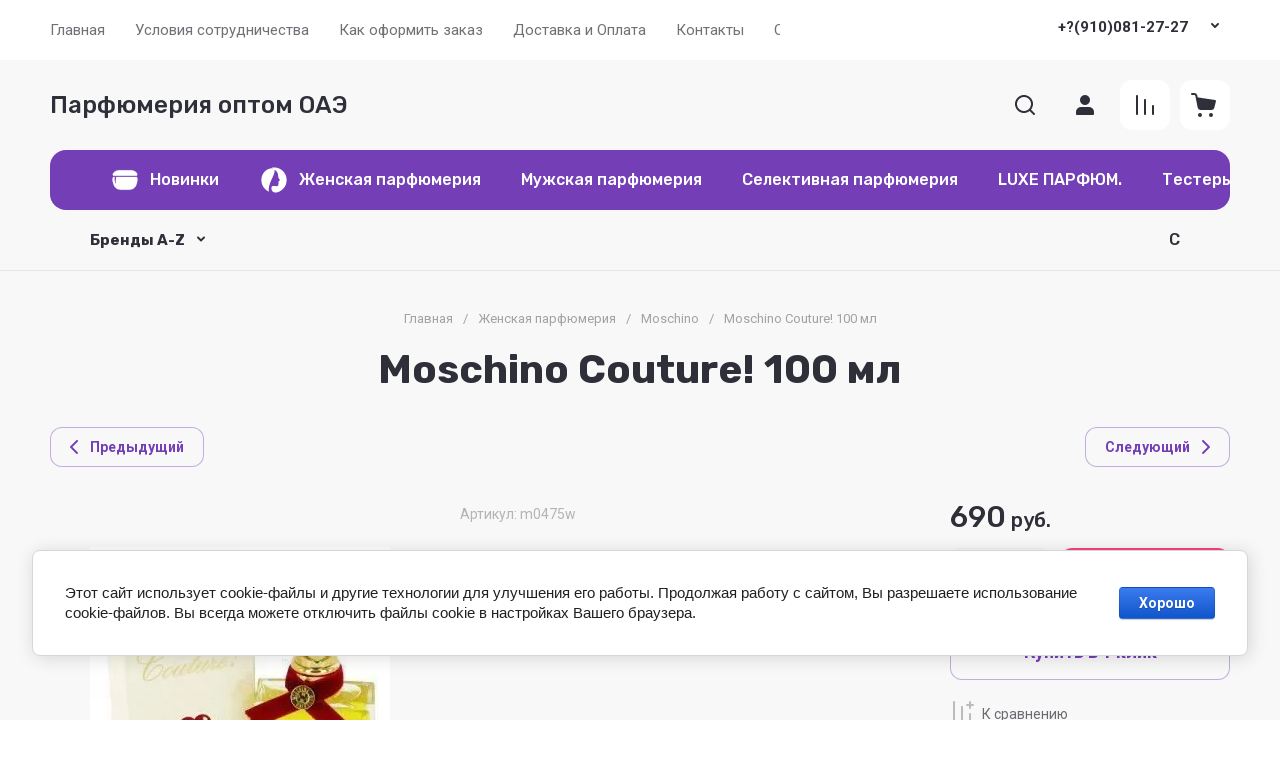

--- FILE ---
content_type: text/html; charset=utf-8
request_url: https://online-parfume.ru/magazin_old/product/198997621
body_size: 75974
content:
<!doctype html>
<html lang="ru">

<head>
<meta charset="utf-8">
<meta name="robots" content="all">
<link rel="preload" href="/g/libs/jquery/2.2.4/jquery-2.2.4.min.js" as="script">
<title>Moschino Couture! 100 мл</title>
<meta name="description" content="Moschino Couture! 100 мл">
<meta name="keywords" content="Moschino Couture! 100 мл">
<meta name="SKYPE_TOOLBAR" content="SKYPE_TOOLBAR_PARSER_COMPATIBLE">
<meta name="viewport" content="width=device-width, initial-scale=1.0, maximum-scale=1.0, user-scalable=no">
<meta name="format-detection" content="telephone=no">
<meta http-equiv="x-rim-auto-match" content="none">








			<link rel="preload" as="image" href="/thumb/2/ClPt0j_Ef1F6A6hMuNitjg/750r750/d/m0475w.jpg" />


		
            <!-- 46b9544ffa2e5e73c3c971fe2ede35a5 -->
            <script src='/shared/s3/js/lang/ru.js'></script>
            <script src='/shared/s3/js/common.min.js'></script>
        <link rel='stylesheet' type='text/css' href='/shared/s3/css/calendar.css' />
<!--s3_require-->
<link rel="stylesheet" href="/g/basestyle/1.0.1/user/user.css" type="text/css"/>
<link rel="stylesheet" href="/g/basestyle/1.0.1/cookie.message/cookie.message.css" type="text/css"/>
<link rel="stylesheet" href="/g/basestyle/1.0.1/user/user.blue.css" type="text/css"/>
<script type="text/javascript" src="/g/basestyle/1.0.1/user/user.js" async></script>
<script type="text/javascript" src="/g/libs/jquery/2.2.4/jquery-2.2.4.min.js"></script>
<link rel="stylesheet" href="/g/basestyle/1.0.1/cookie.message/cookie.message.blue.css" type="text/css"/>
<script type="text/javascript" src="/g/basestyle/1.0.1/cookie.message/cookie.message.js" async></script>
<!--/s3_require-->

<link rel="preload" href="/g/shop2v2/default/js/shop2v2-plugins.js" as="script">
<link rel="preload" href="/g/shop2v2/default/js/shop2.2.min.js" as="script">





	
	<script type="text/javascript" src="/g/shop2v2/default/js/shop2v2-plugins.js"></script>

	<script type="text/javascript" src="/g/shop2v2/default/js/shop2.2.min.js"></script>


	<script src="/g/templates/shop2/2.130.2/default-3/js/paginationscroll.js"></script>

<script type="text/javascript">shop2.init({"productRefs": [],"apiHash": {"getPromoProducts":"996333f307c23048b7f2b43ed0c9caa8","getSearchMatches":"3a5d2179b4e91d1e20737832ccb6df30","getFolderCustomFields":"5fe625158bf145a17008558665d3500f","getProductListItem":"8e80e2ae8346365f7d4e93440f3c4306","cartAddItem":"4b557bc16ddc46be7dfe9bce539d9de5","cartRemoveItem":"8c9bf5dcbcc021f607f6f3ba3c349b98","cartUpdate":"00e0399152613c1ec6cd45eb56a7915f","cartRemoveCoupon":"11b807ff386bfe90f7467b7641fee183","cartAddCoupon":"0f8e0c5d0e396a26b5c97216abc545c5","deliveryCalc":"7071116edc89f5f164decf8aeb18bde2","printOrder":"5c2f2654e33e774c9d67dd5575e3b447","cancelOrder":"65022ab2fb8bd724060dc9b0c703831d","cancelOrderNotify":"0e5709fa7f0911e4a53a045d14ec8f10","repeatOrder":"356c5e3523cd572e3611db76be7c0623","paymentMethods":"46ba240e77d455e2ed7ced381a78b7da","compare":"d1383d41c2472bb7f522c01c4d88d12d"},"hash": null,"verId": 587471,"mode": "product","step": "","uri": "/shop","IMAGES_DIR": "/d/","my": {"gr_local_js":false,"gr_local_theme":false,"gr_main_blocks_tabs":true,"gr_site_folders_in_block_icon":true,"gr_orders_shop2_btn":true,"show_product_unit":false,"gr_promo_actions":true,"gr_show_price_in_pricelist":true,"gr_schema_org":true,"gr_thumbs_height":"600","gr_thumbs_width":"600","gr_info_form":true,"gr_cart_question":true,"gr_compare_icons":true,"gr_favorite":true,"gr_collections_lazy":true,"gr_main_blocks_lazy":true,"gr_product_share_lazy":true,"gr_main_blocks_ajax":false,"gr_popup_compare":true,"gr_responsive_tabs_2":true,"gr_select_wrapper":true,"new_alias":"\u041d\u043e\u0432\u0438\u043d\u043a\u0430","special_alias":"\u0410\u043a\u0446\u0438\u044f","buy_alias":"\u0412 \u043a\u043e\u0440\u0437\u0438\u043d\u0443","buy_mod":true,"buy_kind":true,"on_shop2_btn":true,"show_sections":true,"lazy_load_subpages":true,"gr_amount_flag":true,"gr_collections_one_click":true,"gr_collections_columns_class":true,"gr_collections_params":false,"gr_collections_compare":true,"gr_collections_amount":true,"gr_collections_vendor":true,"gr_product_list_titles":true,"gr_product_list_title":true,"gr_product_list_price":true,"gr_product_list_amount":true,"gr_images_size":true,"gr_images_view":true,"gr_images_lazy_load":true,"gr_sliders_autoplay":true,"gr_one_click_btn":"\u041a\u0443\u043f\u0438\u0442\u044c \u0432 1 \u043a\u043b\u0438\u043a","gr_amount_min_top":true,"gr_options_more_btn":"\u041f\u0430\u0440\u0430\u043c\u0435\u0442\u0440\u044b","gr_product_print":true,"gr_product_options_more_btn":"\u0412\u0441\u0435 \u043f\u0430\u0440\u0430\u043c\u0435\u0442\u0440\u044b","gr_product_nav_prev":"\u041f\u0440\u0435\u0434\u044b\u0434\u0443\u0449\u0438\u0439","gr_product_nav_next":"\u0421\u043b\u0435\u0434\u0443\u044e\u0449\u0438\u0439","gr_product_quick_view":true,"gr_product_columns_class":true,"gr_product_item_wrap":true,"gr_product_list_main":true,"gr_thumbs_vendor":true,"gr_thumbs_one_click":true,"gr_cart_info_in_total":true,"gr_cart_preview_icons":true,"gr_cart_titles":true,"gr_cart_show_discount_sum":true,"gr_cart_show_discounts_applied":true,"gr_cart_auth_remodal":true,"gr_cart_coupon_remodal":false,"gr_cart_coupon_placeholder":"\u041f\u0440\u043e\u043c\u043e\u043a\u043e\u0434","gr_coupon_popup_btn":"\u041f\u0440\u0438\u043c\u0435\u043d\u0438\u0442\u044c \u043a\u0443\u043f\u043e\u043d","gr_cart_options_more_btn":"\u041f\u0430\u0440\u0430\u043c\u0435\u0442\u0440\u044b","gr_cart_registration_title":"\u041a\u0443\u043f\u0438\u0442\u044c \u0431\u0435\u0437 \u0440\u0435\u0433\u0438\u0441\u0442\u0440\u0430\u0446\u0438\u0438","gr_filter_remodal_btn":"\u0424\u0438\u043b\u044c\u0442\u0440","gr_filter_max_count":5,"gr_filter_remodal":true,"gr_filter_unwrap_sorting":false,"gr_filter_go_result":true,"gr_filter_color_btn":true,"gr_filter_placeholders":true,"gr_filter_range_slider":false,"gr_login_form_placeholder":true,"gr_search_placeholder":"\u041d\u0430\u0439\u0442\u0438 \u0442\u043e\u0432\u0430\u0440","gr_search_form_title":"\u041f\u043e\u0434\u0431\u043e\u0440 \u043f\u043e \u043f\u0430\u0440\u0430\u043c\u0435\u0442\u0440\u0430\u043c","gr_search_form_range_slider":false,"gr_sorting_title":"\u0421\u043e\u0440\u0442\u0438\u0440\u043e\u0432\u0430\u0442\u044c","gr_sorting_default":"\u041f\u043e \u0443\u043c\u043e\u043b\u0447\u0430\u043d\u0438\u044e","gr_sorting_item_default":"\u041f\u043e \u0443\u043c\u043e\u043b\u0447\u0430\u043d\u0438\u044e","gr_sorting_by_price_desc":"\u0426\u0435\u043d\u0430 - \u0443\u0431\u044b\u0432\u0430\u043d\u0438\u0435","gr_sorting_by_price_asc":"\u0426\u0435\u043d\u0430 - \u0432\u043e\u0437\u0440\u0430\u0441\u0442\u0430\u043d\u0438\u0435","gr_sorting_by_name_desc":"\u041d\u0430\u0437\u0432\u0430\u043d\u0438\u0435 - \u042f-\u0410","gr_sorting_by_name_asc":"\u041d\u0430\u0437\u0432\u0430\u043d\u0438\u0435 - \u0410-\u042f"},"shop2_cart_order_payments": 1,"cf_margin_price_enabled": 0,"buy_one_click_api_url": "/-/x-api/v1/public/?method=form/postform&param[form_id]=793706&param[tpl]=global:shop2.form.minimal.tpl&param[hide_title]=0&param[placeholdered_fields]=0","maps_yandex_key":"","maps_google_key":""});</script>


	<style>
		.gr_lazy_load_block > * {display: none !important;}
		.gr_hide_onload * {transition: none !important;}
		.hideOverflow{white-space:nowrap;overflow:hidden}
		
		.gr_hide_onload .fixed-panel {display: none !important;}
		.gr_hide_onload .fixed-top-brands-select__popup {display: none !important;}
		.gr_hide_onload .site-top-slider .slider-controls {display: none !important;}
		.site-top-slider__items:not(.tns-slider) {display: flex;overflow: hidden;white-space: nowrap;}
		.site-top-slider__items:not(.tns-slider) .site-top-slider__item{min-width: 100%;max-width: 100%;}
		
		.site-folders-in-block__items.folders_slider:not(.tns-slider) {display: flex;overflow: hidden;white-space: nowrap;}
		.site-folders-in-block__items.folders_slider:not(.tns-slider) .site-folders-in-block__item {min-width: 25%;max-width: 25%; margin-left: 15px; margin-right: 15px; }
			
		
		.tns-outer{padding:0!important}.tns-outer [aria-controls]{cursor:pointer}.tns-slider{-webkit-transition:all 0;-moz-transition:all 0;transition:all 0}.tns-slider > .tns-item{-webkit-box-sizing:border-box;-moz-box-sizing:border-box;box-sizing:border-box}
		.tns-horizontal.tns-subpixel{white-space:nowrap}.tns-horizontal.tns-subpixel > .tns-item{display:inline-block;vertical-align:top;white-space:normal}
		.tns-lazy-img{-webkit-transition:opacity .6s;-moz-transition:opacity .6s;transition:opacity .6s;opacity:.6}.tns-ovh{overflow:hidden}.tns-visually-hidden{position:absolute;left:-10000em}
		
		html{font-family:sans-serif;-ms-text-size-adjust:100%;-webkit-text-size-adjust:100%;overflow-y:scroll}body{margin:0}header{display:block}img{border:0}svg:not(:root){overflow:hidden}button,input{font:inherit;margin:0}button{overflow:visible;text-transform:none;-webkit-appearance:button;cursor:pointer}input{line-height:normal}@media print{*{text-shadow:none!important}a[href]:after{content:" (" attr(href) ")"}img{page-break-inside:avoid;max-width:100%!important}}.menu-default,.menu-default ul,.menu-default li{padding:0;margin:0;list-style:none}img{max-width:100%;height:auto}*{box-sizing:border-box;-webkit-locale:auto}
		
		.site-top-slider__btn a,.editable-blocks .percent-block__btn,.site-header .header-catalog-btn-mobile button,.site-header .header-burger-btn-mobile button,.tns-nav button{position:relative;z-index:1;display:inline-flex;align-items:center;justify-content:center;height:auto;min-height:auto;padding:0;border:none;cursor:pointer;text-align:center;-moz-appearance:none;-webkit-appearance:none;background-clip:border-box;transition:all .18s linear}.site-top-slider__btn a:before,.editable-blocks .percent-block__btn:before,.site-header .header-catalog-btn-mobile button:before,.site-header .header-burger-btn-mobile button:before,.tns-nav button:before{position:absolute;content:'';top:0;left:0;right:0;bottom:0;z-index:-1;transition:all .18s linear;opacity:0;visibility:hidden}.site-top-slider__btn a:active:before,.editable-blocks .percent-block__btn:active:before,.site-header .header-catalog-btn-mobile button:active:before,.site-header .header-burger-btn-mobile button:active:before,.tns-nav button:active:before{opacity:1;visibility:visible;transition:all .05s linear}.site-top-slider__btn a,.editable-blocks .percent-block__btn{font-size:18px;line-height:1.125;padding:15px 30px}@media (max-width: 1260px){.site-top-slider__btn a,.editable-blocks .percent-block__btn{font-size:14px;line-height:1.2;padding:12px 20px}}@media (max-width: 767px){.site-top-slider__btn a,.editable-blocks .percent-block__btn{font-size:14px;line-height:1.2;padding:12px 16px}}.site-header .header-catalog-btn-mobile button,.site-header .header-burger-btn-mobile button{width:50px;height:50px;min-height:50px}@media (max-width: 1260px){.site-header .header-catalog-btn-mobile button,.site-header .header-burger-btn-mobile button{width:48px;height:48px;min-height:48px}}@media (max-width: 767px){.site-header .header-catalog-btn-mobile button,.site-header .header-burger-btn-mobile button{width:46px;height:46px;min-height:46px}}.site-top-slider__btn a span,.editable-blocks .percent-block__btn span{position:relative;vertical-align:top;display:inline-block;padding-right:40px}.site-top-slider__btn a span svg,.editable-blocks .percent-block__btn span svg{position:absolute;top:50%;right:0;width:30px;height:30px;transform:translateY(-50%) rotate(0.001deg);transition:all .18s linear}
		
		.site-folders-in-block__more-btn span{position:relative;vertical-align:top;display:inline-block;padding-right:36px}.site-folders-in-block__more-btn span i{position:absolute;top:50%;right:0;width:30px;height:30px;transform:translateY(-50%) rotate(0.001deg);transition:all .18s linear}.site-top-slider__btn a,.editable-blocks .percent-block__btn{font-weight:var(--font1_700);font-family:var(--font1);border:none}.site-header .header-catalog-btn-mobile button,.site-header .header-burger-btn-mobile button{font-size:0;padding:0;opacity:1;visibility:visible;transition:all .18s linear;border:none}.site-header .header-catalog-btn-mobile button svg,.site-header .header-burger-btn-mobile button svg{width:30px;height:30px;transition:all .18s linear}.tns-nav{margin:20px 0 0;font-size:0;text-align:center}.tns-nav button{margin:0 5px;min-height:8px;height:8px;width:8px;font-size:0;padding:0;opacity:1;visibility:visible;border:none}.tns-nav button:active{border:none}.site-folders-in-block__more-btn{cursor:pointer;font-family:var(--font2);font-weight:var(--font2_500);font-size:15px;line-height:1.1;transition:all .18s linear;text-align:left;display:inline-flex;justify-content:flex-start}.site-folders-in-block__more-btn ins{transition:all .18s linear;border-bottom:1px dashed var(--on_gr_bg_border_4)}.site-folders-in-block__more-btn span{padding-right:42px}.site-folders-in-block__more-btn span i{width:30px;height:28px;display:inline-flex}.site-folders-in-block__more-btn span i svg{margin:auto}.site-folders-in-block__more-btn span svg{width:20px;height:20px}@media (max-width: 1580px){.top-search{display:none}}.top-search__body{position:relative;transition:all .19s ease-in-out}.top-search .top-shop-search-btn{position:absolute;top:50%;right:20px;transform:translateY(-50%);width:30px;height:30px;cursor:pointer;vertical-align:top;display:inline-block;transition:all .18s linear;z-index:10}.top-search .top-shop-search-btn i{position:absolute;top:0;right:0;left:0;bottom:0;display:inline-flex;align-items:center;justify-content:center;font-size:0;line-height:1}.top-search .top-shop-search-btn svg{transition:all .18s linear}.search-block{position:relative}.search-block__input{width:100%;border:none;-webkit-appearance:none;-moz-appearance:none;font-size:16px;line-height:1.16;transition:all .6s;padding:16px 60px 16px 70px}.search-block__input:focus{border:none}.search-block__btn{padding:0;border:none;-webkit-appearance:none;-moz-appearance:none;font-size:0;position:absolute;top:50%;left:20px;width:30px;height:30px;transform:translateY(-50%)}.search-block__btn i{font-size:0}.search-block__btn svg{transition:all .18s linear;position:static}.top-search-btn{display:none}html,body{height:100%;min-width:320px;-ms-text-size-adjust:100%;-webkit-text-size-adjust:100%}html{font-size:16px}body{position:relative;min-width:320px;text-align:left;font-family:var(--font1);font-weight:var(--font1_400);line-height:1.5}.tns-lazy-img{opacity:1}.tns-slider{margin-left:auto;margin-right:auto}.gr-svg-icon{width:30px;height:30px}.gr-svg-icon.gr_small_icon{display:none;width:20px;height:20px}.block_padding{padding:0 50px}@media (max-width: 1260px){.block_padding{padding:0 30px}}@media (max-width: 767px){.block_padding{padding:0 16px}}.block_width{margin:0 auto;max-width:1460px}
		
		.site__wrapper{min-height:100%;margin:auto;display:flex;flex-direction:column}.site__wrapper.site_max_width{margin:0 auto;max-width:1460px}.site-container{flex:1 0 auto}.site__background{position:fixed;top:0;left:0;right:0;bottom:0;z-index:-1;background-size:cover;background-repeat:no-repeat;background-position:50% 0}@media (max-width: 1500px){.site__background{display:none}}.site_max_width .site-header .top-brands{padding:0 40px}.site-header .site-fixed-top-wrapper{position:relative;z-index:99;min-height:60px}.site-header .site-fixed-top-wrapper .site-header-top-wrapper{width:100%}@media (max-width: 1260px){.site-header__inner{margin-bottom:30px}}@media (max-width: 1023px){.site-header__inner{margin-bottom:0}}.site-header .site-header-top{position:relative;z-index:20}.site-header .site-header-top__body{display:flex;align-items:center;min-height:60px}.site-header .site-header-top__left{display:flex;align-items:center;font-size:0;width:calc(100% - 450px)}@media (max-width: 1260px){.site-header .site-header-top__left{width:50%}}.site-header .site-header-top__right{margin-left:auto;width:450px}@media (max-width: 1260px){.site-header .site-header-top__right{width:auto;display:inline-flex;align-items:center}}.site-header .site-header-bottom{position:relative}.site-header .site-header-bottom__body{padding:15px 0;display:flex;align-items:center}@media (max-width: 639px){.site-header .site-header-bottom__body{padding:20px 0}}.site-header .site-header-bottom__left{width:35%;display:flex;align-items:center}@media (max-width: 1260px){.site-header .site-header-bottom__left{width:100%;justify-content:center}}.site-header .site-header-bottom__center{width:35%;display:inline-flex;justify-content:flex-end;margin-left:auto}@media (max-width: 1260px){.site-header .site-header-bottom__center{display:none}}.site-header .site-header-bottom__center.hide_search .top-search{display:none}.site-header .site-header-bottom__center.hide_search .top-search-btn{display:block}.site-header .site-header-bottom__right{width:auto;display:flex;align-items:center;justify-content:flex-end}@media (max-width: 1260px){.site-header .site-header-bottom__right{display:none}}.site-header .menu-top-wrapper{flex-basis:100%;flex-shrink:1}.site-header .menu-top-wrapper li *{white-space:normal}.site-header .menu-top{position:relative;z-index:2}@media (max-width: 1260px){.site-header .menu-top{display:none}}.site-header .menu-top .menu-back,.site-header .menu-top .menu-parent{display:none}.site-header .menu-top > li{position:relative;vertical-align:top;display:inline-block}.site-header .menu-top > li:first-child{margin-left:-15px}.site-header .menu-top > li > a{position:relative;display:flex;align-items:center;padding:0 15px;font-size:15px;line-height:60px;transition:all .18s linear;font-family:var(--font1);font-weight:var(--font1_400)}.site-header .menu-top > li > a i{display:none}.site-header .menu-top > li ul{position:absolute;z-index:1;left:-15px;top:100%;width:320px;display:none;padding:20px 0}.site-header .menu-top > li ul li{position:relative}.site-header .menu-top > li ul li a{position:relative;display:flex;align-items:center;padding:7px 30px;font-size:15px;line-height:1.04;transition:all .18s linear}.site-header .header-contacts{position:relative;margin-top:5px;margin-bottom:5px;display:flex;align-items:center;justify-content:flex-end}@media (max-width: 1260px){.site-header .header-contacts{display:none}}.site-header .header-contacts.has_popup_btn{padding-right:42px}.site-header .header-contacts__icon{position:absolute;right:0;bottom:0;width:30px;height:30px;cursor:pointer;align-items:center;display:inline-flex;transition:all .18s linear}.site-header .header-contacts__icon svg{width:20px;height:20px;margin:auto;transition:all .18s linear}.site-header .header-contacts__item{max-width:300px;display:flex;align-items:flex-end}.site-header .header-contacts__item-left{flex:0 0 auto;display:flex;align-items:center;margin-right:20px}.site-header .header-contacts__item-right{flex:0 1 auto}.site-header .header-contacts__link{font-size:0;margin:0 2px}.site-header .header-contacts__link:first-child{margin-left:0}.site-header .header-contacts__link img{max-width:28px;max-height:28px}.site-header .header-contacts__note{font-size:15px;line-height:1.1;max-width:180px}.site-header .header-contacts__note + .header-contacts__number{margin-top:4px}.site-header .header-contacts__number{font-size:15px;line-height:1;font-weight:var(--font1_700);margin-bottom:5px}.site-header .site-info{display:inline-flex;align-items:center}@media (max-width: 639px){.site-header .site-info{flex-direction:column;align-items:center}}.site-header .site-info__logo{font-size:0;margin-right:30px;flex:0 0 auto}@media (max-width: 767px){.site-header .site-info__logo{margin-right:10px}}@media (max-width: 639px){.site-header .site-info__logo{margin:0}.site-header .site-info__logo + .site-info__body{margin-top:10px}}.site-header .site-info__logo img{width:auto;height:auto;object-fit:cover}.site-header .site-info__body{flex:1 1 auto}@media (max-width: 639px){.site-header .site-info__body{text-align:center}}.site-header .site-info__name{font-size:24px;line-height:1.1;font-family:var(--font2);font-weight:var(--font2_500)}@media (max-width: 767px){.site-header .site-info__name{font-size:22px}}.site-header .site-info__name + .site-info__desc{margin-top:4px}@media (max-width: 767px){.site-header .site-info__name + .site-info__desc{margin-top:2px}}.site-header .site-info__desc{font-size:17px;line-height:1.16}@media (max-width: 767px){.site-header .site-info__desc{font-size:14px}}.site-header .top-search-btn.simple-btn button:before{display:none}.site-header .header-modules{display:flex;align-items:center;justify-content:flex-end}.site-header .header-modules__item,.site-header .top-search-btn{margin:0 0 0 30px}@media (max-width: 1420px){.site-header .header-modules__item,.site-header .top-search-btn{margin:0 0 0 10px}}@media (max-width: 767px){.site-header .header-modules__item,.site-header .top-search-btn{margin-left:0}}@media (max-width: 1260px){.site-header .header-modules__item.cabinet_item{display:none}}.site-header .header-modules__item.cabinet_item.simple-btn a:before{display:none}.site-header .header-modules__item a,.site-header .top-search-btn button{position:relative;font-size:0;border:none;display:flex;align-items:center;padding:10px}.site-header .header-modules__item a:before,.site-header .top-search-btn button:before{position:absolute;top:0;left:0;right:0;bottom:0;content:'';opacity:0;visibility:hidden;transition:all .18s linear}@media (max-width: 1260px){.site-header .header-modules__item a:before,.site-header .top-search-btn button:before{display:none}}.site-header .header-modules__item a i,.site-header .top-search-btn button i{display:flex;z-index:2}.site-header .header-modules__item a i svg,.site-header .top-search-btn button i svg{margin:auto}.site-header .header-modules__item a .gr-svg-icon,.site-header .top-search-btn button .gr-svg-icon{transition:all .18s linear}.site-header .header-modules__item .gr-compare-btn:not(.active){pointer-events:none}.site-header .header-modules__item .gr-compare-btn:not(.active) .gr-compare-btn-amount{display:none}.site-header .header-modules__item .gr-cart-total-amount,.site-header .header-modules__item .gr-compare-btn-amount{font-size:13px;font-family:var(--font1);font-weight:var(--font1_400);margin-right:5px;margin-left:3px;position:relative;z-index:2}.site-header .header-modules__item .gr-cart-preview-body{position:relative;display:flex;align-items:center;width:100%}.site-header .header-modules__item .gr-cart-preview-body .gr-cart-total-sum{margin-left:10px;font-size:16px;line-height:1.125;font-family:var(--font2);font-weight:var(--font2_700);display:none}.site-header .header-modules__item .gr-cart-preview-body .gr-cart-total-sum span{font-size:12px;line-height:1.16}.site-header .site-header-folders{position:relative;z-index:12}@media (max-width: 1260px){.site-header .site-header-folders{display:none}}.site-header .top-folders-wrapper{display:flex;align-items:center;transition:all .18s linear;padding:0 40px;font-size:0;width:100%}.site-header .top-folders-wrapper li *{white-space:normal}.site-header .top-folders{position:relative;z-index:4;width:100%}.site-header .top-folders .folder-back,.site-header .top-folders .folder-parent{display:none}.site-header .top-folders > li{position:relative;vertical-align:top;display:inline-block}.site-header .top-folders > li > a{position:relative;display:flex;align-items:center;padding:0 20px;font-size:16px;line-height:60px;transition:all .18s linear;font-family:var(--font2);font-weight:var(--font2_500)}.site-header .top-folders > li > a:before{position:absolute;top:10px;left:0;right:0;bottom:10px;content:'';opacity:0;visibility:hidden;transition:all .18s linear}@media (max-width: 1260px){.site-header .top-folders > li > a:before{display:none}}.site-header .top-folders > li > a ins,.site-header .top-folders > li > a span{z-index:2}.site-header .top-folders > li > a ins{line-height:1;margin-right:10px;width:30px;height:30px;display:flex;align-items:center;justify-content:center}.site-header .top-folders > li > a ins svg{width:30px;height:30px;max-width:30px;max-height:30px}.site-header .top-folders > li > a i{display:none}.site-header .top-folders > li ul{position:absolute;z-index:1;left:0;top:100%;width:320px;display:none;padding:20px}.site-header .top-folders > li ul li{position:relative}.site-header .top-folders > li ul li a{position:relative;display:flex;align-items:center;padding:10px 30px;font-size:15px;line-height:1.04;transition:all .18s linear;font-family:var(--font2);font-weight:var(--font2_500)}.site-header .top-folders > li ul li a:before{position:absolute;top:0;left:0;right:0;bottom:0;content:'';opacity:0;visibility:hidden;transition:all .18s linear}@media (max-width: 1260px){.site-header .top-folders > li ul li a:before{display:none}}.site-header .top-folders > li ul li a ins{line-height:1;margin-right:10px;width:30px;height:30px;display:flex;align-items:center;justify-content:center}.site-header .top-folders > li ul li a ins svg{max-width:30px;max-height:30px}.site-header .top-folders > li ul li a i{display:none}.site-header .top-folders > li ul ul{left:100%;top:-15px;margin-left:1px}.site-header .top-folders > li.row-menu-btn{position:relative}.site-header .top-folders > li.row-menu-btn > ul{margin-top:1px}.site-header .top-folders > li.row-menu-btn .row-menu-container{position:absolute;top:100%;left:0}.site-header .top-folders > li.row-menu-btn .row-menu-container > li > a{font-family:var(--font2);font-weight:var(--font2_500);position:relative}.site-header .top-folders > li.row-menu-btn .row-menu-container > li > a:before{position:absolute;top:0;left:0;right:0;bottom:0;content:'';opacity:0;visibility:hidden;transition:all .18s linear}@media (max-width: 1260px){.site-header .top-folders > li.row-menu-btn .row-menu-container > li > a:before{display:none}}.site-header .site-header-brands{position:relative;z-index:11;transition:all .18s linear}@media (max-width: 1260px){.site-header .site-header-brands{display:none}}.site-header .top-brands-container{position:absolute;top:100%;left:0;right:0;min-height:120px;font-size:0;display:none;z-index:20}.site-header .top-brands-container__body{position:relative}.site-header .top-brands{position:relative;display:flex;justify-content:space-between}.site-header .top-brands .top-brands-name{display:none}.site-header .top-brands .top-brands-select{position:relative;margin-right:10px;min-width:114px}.site-header .top-brands .top-brands-select__selected{position:relative;cursor:pointer;font-size:15px;line-height:60px;padding-right:26px;transition:all .18s linear;font-family:var(--font2);font-weight:var(--font2_700)}.site-header .top-brands > li ul{display:none}.site-header .top-brands > li.top-brands-lat{display:flex}.site-header .top-brands > li a{display:block;padding:0 10px;font-size:16px;line-height:60px;font-family:var(--font2);font-weight:var(--font2_500);transition:all .18s linear}.site-header .header-catalog-btn-mobile button:before,.site-header .header-burger-btn-mobile button:before{display:none}.site-header .header-catalog-btn-mobile{display:none}@media (max-width: 1260px){.site-header .header-catalog-btn-mobile{display:none}}@media (max-width: 767px){.site-header .header-catalog-btn-mobile{display:inline-flex}}.site-header .header-burger-btn-mobile{display:none}@media (max-width: 1260px){.site-header .header-burger-btn-mobile{display:inline-flex}}@media (max-width: 767px){.site-header .header-burger-btn-mobile{display:none}}.site-header .header-btn-mobile{display:none;margin:0 0 0 10px}@media (max-width: 1260px){.site-header .header-btn-mobile{display:inline-flex}}@media (max-width: 639px){.site-header .header-btn-mobile{margin:0 0 0 8px}}.site-header .header-btn-mobile button{position:relative;font-size:0;border:none;display:flex;align-items:center;padding:8px}@media (max-width: 639px){.site-header .header-btn-mobile button{padding:5px}}.site-header .header-btn-mobile button i{display:flex;z-index:2}.site-header .header-btn-mobile button i svg{margin:auto}.site-header .header-btn-mobile button .gr-svg-icon{transition:all .18s linear}@media (max-width: 767px){.site-header .header-btn-mobile.header-search-btn-mobile{display:none}}
		
		.top-blocks-panel{margin-bottom:70px}@media (max-width: 1260px){.top-blocks-panel{margin-bottom:50px}}@media (max-width: 1023px){.top-blocks-panel{margin-bottom:40px}}@media (max-width: 767px){.top-blocks-panel{margin-bottom:20px}}@media (max-width: 639px){.top-blocks-panel{margin-bottom:30px}}.top-blocks-panel__body{display:flex}@media (max-width: 1420px){.top-blocks-panel__body{flex-direction:column}}.site-top-slider{width:100%;flex:1 0 calc(100% - 342px - 30px);overflow:hidden}@media (max-width: 1420px){.site-top-slider{flex:1 1 100%;width:100%}}.site-top-slider + .editable-blocks{margin-left:30px}@media (max-width: 1420px){.site-top-slider + .editable-blocks{margin:30px 0 0}}@media (max-width: 1023px){.site-top-slider + .editable-blocks{margin:20px 0 0}}.site-top-slider .tns-nav{position:absolute;bottom:40px;left:0;right:0;margin:0}@media (max-width: 639px){.site-top-slider .tns-nav{bottom:10px}}@media (min-width: 640px){.site-top-slider .tns-nav button{opacity:.5}}.site-top-slider .slider-controls{position:absolute;bottom:40px;left:40px;right:40px;z-index:2;pointer-events:none;display:flex;align-items:center;justify-content:space-between}@media (max-width: 1023px){.site-top-slider .slider-controls{bottom:30px}}.site-top-slider .slider-controls__btn{pointer-events:auto;width:140px;height:100px;position:relative;overflow:hidden;border:2px solid var(--on_gr_dark_boder);cursor:pointer;transition:all .18s linear}@media (max-width: 1023px){.site-top-slider .slider-controls__btn{width:95px;height:65px}}@media (max-width: 767px){.site-top-slider .slider-controls__btn{width:80px;height:50px}}.site-top-slider .slider-controls__btn i{position:absolute;top:0;right:0;left:0;bottom:0;font-size:0;display:inline-flex;align-items:center;justify-content:center}.site-top-slider .slider-controls__btn svg{width:32px;height:32px}.site-top-slider .slider-controls__pic{position:absolute;top:0;right:0;left:0;bottom:0;transition:all .18s linear;opacity:0}@media (max-width: 1280px){.site-top-slider .slider-controls__pic{display:none}}.site-top-slider .slider-controls__pic img{position:absolute;top:0;right:0;left:0;bottom:0;width:100%;height:100%;object-fit:cover}.site-top-slider__body{position:relative}.site-top-slider__item.has_custom_bg .site-top-slider__text{padding:40px 30px}@media (max-width: 639px){.site-top-slider__item.has_custom_bg .site-top-slider__text{padding:0}}.site-top-slider__item.has_custom_bg .site-top-slider__add{padding:100px 40px 150px}@media (max-width: 1023px){.site-top-slider__item.has_custom_bg .site-top-slider__add{padding:30px 30px 110px}}@media (max-width: 767px){.site-top-slider__item.has_custom_bg .site-top-slider__add{padding:30px 30px 90px}}@media (max-width: 639px){.site-top-slider__item.has_custom_bg .site-top-slider__add{padding:20px 15px 30px}}.site-top-slider__item.slide_text_right:not(.has_custom_bg) .site-top-slider__add-body{display:flex;justify-content:flex-end}@media (max-width: 639px){.site-top-slider__item.slide_text_right:not(.has_custom_bg) .site-top-slider__add-body{justify-content:center}}.site-top-slider__item-body{min-height:613px;max-height:613px;position:relative}@media (max-width: 1260px){.site-top-slider__item-body{min-height:517px;max-height:517px}}@media (max-width: 1023px){.site-top-slider__item-body{min-height:390px;max-height:390px}}@media (max-width: 767px){.site-top-slider__item-body{min-height:340px;max-height:340px}}@media (max-width: 639px){.site-top-slider__item-body{min-height:auto;max-height:none}}.site-top-slider__pic{position:absolute;top:0;right:0;left:0;bottom:0;font-size:0}@media (max-width: 639px){.site-top-slider__pic{position:relative;padding-top:66%}}.site-top-slider__pic img{position:absolute;top:0;right:0;left:0;bottom:0;width:100%;height:100%;object-fit:cover}.site-top-slider__add{position:absolute;top:0;left:0;right:0;bottom:0;padding:70px 80px 150px}@media (max-width: 1023px){.site-top-slider__add{padding:60px 60px 110px}}@media (max-width: 767px){.site-top-slider__add{padding:40px 40px 90px}}@media (max-width: 639px){.site-top-slider__add{position:relative;padding:20px 15px 30px}}.site-top-slider__add-body{display:flex;align-items:center;height:100%}.site-top-slider__text{max-width:550px}@media (max-width: 639px){.site-top-slider__text{text-align:center;width:100%}}.site-top-slider__title{font:var(--font2_700) 35px/ 1.1 var(--font2)}.site-top-slider__title + .site-top-slider__desc{margin-top:10px}@media (max-width: 1260px){.site-top-slider__title{font-size:30px}}@media (max-width: 1023px){.site-top-slider__title{font-size:25px}}@media (max-width: 767px){.site-top-slider__title{font-size:20px}.site-top-slider__title + .site-top-slider__desc{margin-top:5px}}@media (max-width: 639px){.site-top-slider__title{font-size:18px}}.site-top-slider__desc{font:var(--font2_300) 19px/ 1.1 var(--font2)}.site-top-slider__desc + .site-top-slider__btn{margin-top:20px}@media (max-width: 1023px){.site-top-slider__desc{font-size:18px}}@media (max-width: 767px){.site-top-slider__desc{font-size:16px}.site-top-slider__desc + .site-top-slider__btn{margin-top:10px}}@media (max-width: 639px){.site-top-slider__desc{font-size:15px}}@media (max-width: 639px){.site-top-slider__btn{text-align:center}}.site-top-slider__btn a svg{display:none}.site-top-slider__btn a svg.gr_small_icon{display:block;width:20px;height:20px}
		
		.editable-blocks{width:100%;max-width:342px;min-height:100%}@media (max-width: 1420px){.editable-blocks{max-width:100%}}.editable-blocks__inner{display:flex;flex-direction:column;justify-content:space-between;min-height:100%;height:100%;margin:-15px 0}@media (max-width: 1420px){.editable-blocks__inner{flex-direction:unset;margin:0 -15px}}@media (max-width: 1023px){.editable-blocks__inner{flex-direction:unset;margin:0 -10px}}@media (max-width: 639px){.editable-blocks__inner{margin:0;flex-direction:column}}@media (max-width: 1420px){.editable-blocks__item{flex:1 1 calc(50% - 30px);margin:0 15px}}@media (max-width: 1023px){.editable-blocks__item{flex:1 1 calc(50% - 20px);margin:0 10px}}@media (max-width: 639px){.editable-blocks__item{flex:1 1 100%;margin:0}.editable-blocks__item + .editable-blocks__item{margin-top:20px}}.editable-blocks__item-inner{position:relative;margin:15px 0;height:291.5px;overflow:hidden}@media (max-width: 1420px){.editable-blocks__item-inner{height:100%;margin:0}}@media (max-width: 639px){.editable-blocks__item-inner{min-height:280px;display:flex;align-items:center}}.editable-blocks__item-image{position:absolute;top:0;right:0;left:0;bottom:0}.editable-blocks__item-image img{position:absolute;top:0;right:0;left:0;bottom:0;width:100%;height:100%;object-fit:cover}.editable-blocks__item-image.dark-bg:before{content:'';position:absolute;top:0;right:0;left:0;bottom:0;pointer-events:none;z-index:1}.editable-blocks__item-text{padding:40px 30px;position:relative;z-index:2;height:100%;width:100%}.editable-blocks__item-title{font:var(--font2_700) 32px/ 1.1 var(--font2)}@media (max-width: 1260px){.editable-blocks__item-title{font-size:28px}}@media (max-width: 1023px){.editable-blocks__item-title{font-size:22px}}.editable-blocks .price-block__title{padding-top:30px}@media (max-width: 639px){.editable-blocks .price-block__title{padding:0}}.editable-blocks .price-block__price{font:var(--font2_700) 25px/ 1.2 var(--font2);margin-top:40px;padding:10px 20px;display:inline-flex;align-items:flex-end}@media (max-width: 1023px){.editable-blocks .price-block__price{font-size:18px;padding:8px 20px}}.editable-blocks .price-block__price .current{font-weight:var(--font2_300);font-size:19px;padding-left:4px}.editable-blocks .percent-block__num{font:var(--font2_700) 50px/ 1 var(--font2);margin-top:10px}@media (max-width: 1260px){.editable-blocks .percent-block__num{font-size:45px}}@media (max-width: 1023px){.editable-blocks .percent-block__num{font-size:35px}}.editable-blocks .percent-block__desc{font-weight:var(--font1_500);font-size:18px;margin-top:10px}@media (max-width: 1023px){.editable-blocks .percent-block__desc{font-size:16px}}.editable-blocks .percent-block__more_btn{margin-top:30px}@media (max-width: 767px){.editable-blocks .percent-block__more_btn{margin-top:20px}}.editable-blocks .percent-block__btn svg{display:none}.editable-blocks .percent-block__btn svg.gr_small_icon{display:block;width:20px;height:20px}.editable-blocks .percent-block__btn:before{opacity:1;visibility:visible}
		
		{*.site-folders-in-block{margin-bottom:70px}@media (max-width: 1260px){.site-folders-in-block{margin-bottom:50px}}@media (max-width: 1023px){.site-folders-in-block{margin-bottom:40px}}@media (max-width: 639px){.site-folders-in-block{margin-bottom:30px}}.site-folders-in-block__body{position:relative}.site-folders-in-block__items:not(.folders_slider){display:flex;flex-wrap:wrap;margin:0 -15px}@media (max-width: 1260px){.site-folders-in-block__items:not(.folders_slider){margin:0 -10px}}.site-folders-in-block__items:not(.folders_slider) .site-folders-in-block__item{width:100%;max-width:calc(25% - 30px);margin:0 15px;position:relative}.site-folders-in-block__items:not(.folders_slider) .site-folders-in-block__item:nth-child(n + 5){display:none;margin-top:30px}@media (max-width: 1260px){.site-folders-in-block__items:not(.folders_slider) .site-folders-in-block__item{max-width:calc(33.3333% - 30px)}.site-folders-in-block__items:not(.folders_slider) .site-folders-in-block__item:nth-child(n + 4){display:none;margin-top:30px}}@media (max-width: 767px){.site-folders-in-block__items:not(.folders_slider) .site-folders-in-block__item{max-width:calc(50% - 20px);margin:0 8px}.site-folders-in-block__items:not(.folders_slider) .site-folders-in-block__item:nth-child(n + 3){display:none;margin-top:20px}}@media (max-width: 479px){.site-folders-in-block__items:not(.folders_slider) .site-folders-in-block__item{max-width:calc(100% - 20px);margin:0 8px}.site-folders-in-block__items:not(.folders_slider) .site-folders-in-block__item:nth-child(n + 2){display:none;margin-top:20px}}.site-folders-in-block__item a{display:block;position:relative;padding-top:98%;overflow:hidden}.site-folders-in-block__pic{position:absolute;top:0;right:0;bottom:0;left:0}.site-folders-in-block__pic:before{position:absolute;content:'';top:0;left:0;right:0;bottom:0;z-index:1;pointer-events:none}.site-folders-in-block__pic img{width:100%;height:100%;object-fit:cover;transition:all .18s linear}.site-folders-in-block__count{position:absolute;top:30px;left:30px;border:2px solid var(--on_gr_dark_boder_3);padding:11px 23px 7px;font:var(--font2_400) 18px/ 1.1 var(--font2);display:inline-flex;z-index:2}@media (max-width: 1260px){.site-folders-in-block__count{left:20px;top:20px;padding:5px 15px;font-size:16px}}.site-folders-in-block__text{position:absolute;left:30px;right:30px;bottom:30px;font:var(--font2_700) 20px/ 1.2 var(--font2);z-index:2;transition:all .18s linear}@media (max-width: 1260px){.site-folders-in-block__text{left:20px;right:20px;bottom:20px;font-size:18px;font-weight:var(--font2_500);white-space:normal}}.site-folders-in-block__more{padding:44px 0 0;text-align:center;display:none}@media (max-width: 1023px){.site-folders-in-block__more{padding:34px 0 0}}@media (max-width: 767px){.site-folders-in-block__more{padding:20px 0 10px}}*}
		
		
		.timer-block__btn a,.timer-block__close{position:relative;z-index:1;display:inline-flex;align-items:center;justify-content:center;height:auto;min-height:auto;padding:0;border:none;cursor:pointer;text-align:center;-moz-appearance:none;-webkit-appearance:none;background-clip:border-box;transition:all .18s linear}.timer-block__btn a:before,.timer-block__close:before{position:absolute;content:'';top:0;left:0;right:0;bottom:0;z-index:-1;transition:all .18s linear;opacity:0;visibility:hidden}.timer-block__btn a:active:before,.timer-block__close:active:before{opacity:1;visibility:visible;transition:all .05s linear}.timer-block__btn a{font-size:18px;line-height:1.125;padding:15px 30px}@media (max-width: 767px){.timer-block__btn a{font-size:14px;line-height:1.2;padding:12px 16px}}.timer-block__close{width:50px;height:50px;min-height:50px}@media (max-width: 1260px){.timer-block__close{width:48px;height:48px;min-height:48px}}@media (max-width: 767px){.timer-block__close{width:46px;height:46px;min-height:46px}}.timer-block__close{width:40px;height:40px;min-height:40px}@media (max-width: 1260px){.timer-block__close{width:36px;height:36px;min-height:36px}}@media (max-width: 767px){.timer-block__close{width:30px;height:30px;min-height:30px}}.timer-block__btn a{font-weight:var(--font1_700);font-family:var(--font1);border:none}.timer-block__btn a:active{border:none}.timer-block__close{font-size:0;padding:0;opacity:1;visibility:visible;transition:all .18s linear;border:none}.timer-block__close:before{display:none}.timer-block__close:active{border:none}.timer-block__close svg{width:30px;height:30px;transition:all .18s linear}.gr-svg-icon{width:30px;height:30px}.gr-svg-icon.gr_small_icon,.gr-svg-icon.gr_big_icon{display:none}.gr-svg-icon.gr_small_icon{width:20px;height:20px}.gr-svg-icon.gr_big_icon{width:40px;height:40px}.timer-block{z-index:15}.timer-block__inner{position:relative;min-height:80px;padding:0 30px}@media (max-width: 1023px){.timer-block__inner{min-height:0}}@media (max-width: 767px){.timer-block__inner{padding:0 20px}}.timer-block__body{margin:0 auto;max-width:1024px;display:flex;justify-content:center;padding:15px 0}@media (max-width: 1260px){.timer-block__body{max-width:100%;padding:15px 40px 15px 0}}@media (max-width: 1023px){.timer-block__body{flex-direction:column;padding:15px 0}}.timer-block__close{position:absolute;right:15px;top:50%;transform:translateY(-50%)}@media (max-width: 1260px){.timer-block__close{right:12px}}@media (max-width: 1023px){.timer-block__close{top:15px;margin-top:0;transform:none}}@media (max-width: 767px){.timer-block__close{top:0;right:0;width:46px;height:46px}}.timer-block__close svg{display:none;width:20px;height:20px}@media (max-width: 767px){.timer-block__close svg{display:block}}.timer-block__close svg.gr_big_icon{width:30px;height:30px;display:block}@media (max-width: 767px){.timer-block__close svg.gr_big_icon{display:none}}.timer-block__close svg.gr_small_icon{display:none}.timer-block__left{margin-right:50px;flex:0 1 auto;display:flex;flex-direction:column}@media (max-width: 1260px){.timer-block__left{margin-right:30px}}@media (max-width: 1023px){.timer-block__left{margin:0;align-items:center}.timer-block__left + .timer-block__right{margin-top:10px}}.timer-block__right{display:flex;align-items:center;justify-content:center;flex:0 1 auto}@media (max-width: 1023px){.timer-block__right{padding-right:30px}}@media (max-width: 767px){.timer-block__right{flex-direction:column;padding-right:0;text-align:center}}.timer-block__date{margin:auto 0;display:flex;align-items:center}.timer-block__date .gr-timer-elem .gr-timer-number{display:block;text-align:center;font-size:18px;line-height:50px;width:50px;height:50px;font-family:var(--font2);font-weight:var(--font2_700)}@media (max-width: 767px){.timer-block__date .gr-timer-elem .gr-timer-number{width:36px;height:36px;line-height:36px;font-size:14px}}.timer-block__date .gr-timer-elem em{display:none}.timer-block__date .gr-timer-delim{margin:0 4px;font-size:0;width:2px;height:12px;opacity:.2}.timer-block__date .gr-timer-delim svg{width:2px;height:12px}.timer-block__date .gr-timer-delim svg.gr_small_icon{display:none}.timer-block__text{margin-right:auto}@media (max-width: 767px){.timer-block__text{width:100%;margin-right:0}}.timer-block__text + .timer-block__btn{margin-left:50px}@media (max-width: 1260px){.timer-block__text + .timer-block__btn{margin-left:30px}}@media (max-width: 767px){.timer-block__text + .timer-block__btn{margin-left:0;margin-top:10px}}.timer-block__title{font-size:18px;line-height:1.1;font-family:var(--font2);font-weight:var(--font2_500)}.timer-block__title + .timer-block__desc{padding-top:6px}.timer-block__desc{font-size:14px;line-height:1.2}.timer-block__btn{margin-left:auto;max-width:200px}@media (max-width: 767px){.timer-block__btn{max-width:100%;width:auto}}.timer-block__btn a{min-width:200px;max-width:200px}@media (max-width: 1023px){.timer-block__btn a{min-width:160px}}@media (max-width: 767px){.timer-block__btn a{max-width:100%;min-width:0}}
	</style>



	
				




<link rel="stylesheet" href="/t/images/css/site_addons.scss.css">

</head>
<body class="site gr_hide_onload">

	
	
			<div class="site__background" style="background-image: url(/thumb/2/fkNcLLaBvcufLSOFEUOBNA/1920c1080/d/55029146.jpg);"></div>
	
		
	<div class="site__wrapper site_max_width">
				
		<section class="fixed-panel block_padding ">
    <div class="fixed-panel__inner block_width">
        <div class="fixed-panel__body">
            <div class="fixed-panel__left">
                <button class="catalog-btn">
                    <span>
                        Каталог
                        <i>
                            <svg class="gr-svg-icon">
                                <use xlink:href="#icon_site_burger"></use>
                            </svg>
                        </i>
                    </span>
                </button>
            </div>
            <div class="fixed-panel__right  hide_search">
                <div class="fixed-modules">
                    <div class="top-search-btn simple-btn">
                        <button>
                            <i>
                                <svg class="gr-svg-icon">
                                    <use xlink:href="#icon_shop_search"></use>
                                </svg>
                            </i>
                        </button>
                    </div>

						                    <div class="fixed-panel__item cabinet_item simple-btn" data-tooltip="Кабинет">
	                        <a href="javascript:void(0);" data-remodal-target="login-form">
	                            <i>
	                                <svg class="gr-svg-icon">
	                                    <use xlink:href="#icon_shop_cabinet"></use>
	                                </svg>
	                            </i>
	                        </a>
	                    </div>
                    					                </div>
            </div>
        </div>
    </div>
</section>		
		<header class="site-header  gr-inner-pages">
    <div class="site-header__inner">
    
        <div class="site-fixed-top-wrapper">
            <div class="site-header-top-wrapper">
                <div class="site-header-top block_padding">
                    <div class="site-header-top__body block_width">
                        <div class="site-header-top__left">
                        
                            <div class="header-catalog-btn-mobile" data-remodal-init-btn="true">
                                <button>
                                    <i>
                                        <svg class="gr-svg-icon">
                                            <use xlink:href="#icon_site_catalog"></use>
                                        </svg>
                                    </i>
                                </button>
                            </div>
                            <div class="header-burger-btn-mobile" data-remodal-init-btn="true">
                                <button>
                                    <i>
                                        <svg class="gr-svg-icon">
                                            <use xlink:href="#icon_site_burger"></use>
                                        </svg>
                                    </i>
                                </button>
                            </div>
    							                            <div class="header-search-btn-mobile header-btn-mobile">
	                                <button>
	                                    <i>
	                                        <svg class="gr-svg-icon">
	                                            <use xlink:href="#icon_shop_search"></use>
	                                        </svg>
	                                    </i>
	                                </button>
	                            </div>
                            						
							
                            <div class="menu-top-wrapper hideOverflow">
                                                                                                                                            <ul class="menu-default menu-top">
                                                                                
                                                                                    <li class="">
                                                <a href="/about" >
                                                                                                        <span>
                                                        Главная
                                                                                                            </span>
                                                </a>
                                                                                                                                                                                                                                                                                                                                                                                                                                                                                                                                                                                                </li>
                                                                                                                                    
                                                                                    <li class="">
                                                <a href="/usloviya-sotrudnichestva" >
                                                                                                        <span>
                                                        Условия сотрудничества
                                                                                                            </span>
                                                </a>
                                                                                                                                                                                                                                                                                                                                                                                                                                                                                                                                                                                                </li>
                                                                                                                                    
                                                                                    <li class="">
                                                <a href="/how-to-buy" >
                                                                                                        <span>
                                                        Как оформить заказ
                                                                                                            </span>
                                                </a>
                                                                                                                                                                                                                                                                                                                                                                                                                                                                                                                                                                                                </li>
                                                                                                                                    
                                                                                    <li class="">
                                                <a href="/dostavka" >
                                                                                                        <span>
                                                        Доставка и Оплата
                                                                                                            </span>
                                                </a>
                                                                                                                                                                                                                                                                                                                                                                                                                                                                                                                                                                                                </li>
                                                                                                                                    
                                                                                    <li class="">
                                                <a href="/address" >
                                                                                                        <span>
                                                        Контакты
                                                                                                            </span>
                                                </a>
                                                                                                                                                                                                                                                                                                                                                                                                                                                                                                                                                                                                </li>
                                                                                                                                    
                                                                                    <li class="">
                                                <a href="/obratnyy-zvonok" >
                                                                                                        <span>
                                                        Обратный звонок
                                                                                                            </span>
                                                </a>
                                                                                                                                                                                                                                                                                                                                                                                                                                                                                                                                                                                                </li>
                                                                                                                                    
                                                                                    <li class="">
                                                <a href="/chasto-zadavaemye-voprosy" >
                                                                                                        <span>
                                                        Часто задаваемые вопросы
                                                                                                            </span>
                                                </a>
                                                                                                                                                                                                                                                                                                                                                                                                                                                                                                        </li>
                                        </ul>
                                                                                                </div>
                        </div>
                        <div class="site-header-top__right">
                            
								                            <div class="header-contacts-btn-mobile header-btn-mobile" data-remodal-target="contacts-popup">
	                                <button>
	                                    <i>
	                                        <svg class="gr-svg-icon">
	                                            <use xlink:href="#icon_site_phone"></use>
	                                        </svg>
	                                    </i>
	                                </button>
	                            </div>
                            							                                
								                            <div class="header-contacts has_popup_btn">
																																		                                <div class="header-contacts__item">
				                                					                                    <div class="header-contacts__item-right">
																																											<div class="header-contacts__number">
																<a href="tel:+9100812727">+?(910)081-27-27</a>
															</div>
																		                                    </div>
				                                </div>
												<div class="header-contacts__icon" data-remodal-target="contacts-popup">
													<svg class="gr-svg-icon">
													    <use xlink:href="#icon_site_bottom_mini"></use>
													</svg>
				                                </div>
			                                											                                	                            </div> <!-- .header-contacts -->
                                                    </div>
                    </div>
                </div> <!-- .site-header-top -->
            </div> 
        </div> 
        
		

        <div class="site-header-bottom block_padding">
            <div class="site-header-bottom__body block_width">
                <div class="site-header-bottom__left">
												                    <div class="site-info">
								
									                        <div class="site-info__body">
												                            <div class="site-info__name">
											<a href="https://online-parfume.ru">												Парфюмерия оптом ОАЭ
											</a>			                            </div>
		                            											                        </div>
	                        	                    </div>
                                    </div>

                <div class="site-header-bottom__center hide_search">
                    
					
                    <div class="top-search">
                        <div class="top-search__inner">
                            <div class="top-search__body">
                                <div class="top-search__form">
                                                                            <form class="search-block" action="/shop/search" method="get">
                                            <input class="search-block__input" type="text" name="search_text" value="" placeholder="Найти товар">
                                            <button class="search-block__btn" type="submit">
                                                <i>
                                                    <svg class="gr-svg-icon">
                                                        <use xlink:href="#icon_shop_search"></use>
                                                    </svg>
                                                </i>
                                            </button>
                                        <re-captcha data-captcha="recaptcha"
     data-name="captcha"
     data-sitekey="6LcNwrMcAAAAAOCVMf8ZlES6oZipbnEgI-K9C8ld"
     data-lang="ru"
     data-rsize="invisible"
     data-type="image"
     data-theme="light"></re-captcha></form>
                                                                    </div>
                                
									                                <div class="top-shop-search-btn">
	                                    <span>
	                                        <i>
	                                            <svg class="gr-svg-icon">
	                                                <use xlink:href="#icon_shop_adv_search"></use>
	                                            </svg>
	                                        </i>
	                                    </span>
	                                </div>
                                                            </div>
                        </div>
                    </div>
                    	                    <div class="top-search-btn simple-btn">
	                        <button>
	                            <i>
	                                <svg class="gr-svg-icon">
	                                    <use xlink:href="#icon_shop_search"></use>
	                                </svg>
	                            </i>
	                        </button>
	                    </div>
                                    </div>

                <div class="site-header-bottom__right">
                    <div class="header-modules">
							                        <div class="header-modules__item cabinet_item simple-btn" data-tooltip="Кабинет">
	                            <a href="javascript:void(0);" data-remodal-target="login-form">
	                                <i>
	                                    <svg class="gr-svg-icon">
	                                        <use xlink:href="#icon_shop_cabinet"></use>
	                                    </svg>
	                                </i>
	                            </a>
	                        </div>
                        													                        <div class="header-modules__item compare_item" data-tooltip="Сравнение">
	                            <a href="/shop/ compare" target="_blank" class="gr-compare-btn gr_compare_btn" data-remodal-target="compare-preview-popup">
	                                <span class="gr-compare-btn-amount">0</span>
	                                <i>
	                                    <svg class="gr-svg-icon">
	                                        <use xlink:href="#icon_shop_compare"></use>
	                                    </svg>
	                                </i>
	                            </a>
	                        </div>
                        																					<div class="header-modules__item cart_item" data-tooltip="Корзина">
									
<div id="shop2-cart-preview">
	<a href="/shop/cart" class="gr-cart-preview-link">
					<span class="gr-cart-preview-body">
										<span class="gr-cart-total-amount">0</span>
									<span class="gr-cart-total-sum" data-total-price="0">
						<ins>0</ins>
						<span>руб.</span>
					</span>
													<i>
						<svg class="gr-svg-icon">
						    <use xlink:href="#icon_shop_cart"></use>
						</svg>
						<svg class="gr-svg-icon gr_small_icon">
						    <use xlink:href="#icon_shop_cart_small"></use>
						</svg>
					</i>
									</span>
			</a>
</div><!-- Cart Preview -->								</div>
							                                            </div>
                </div>
            </div>
        </div> <!-- .site-header-bottom -->

        	        <div class="site-header-folders block_padding">
	            <div class="site-header-folders__body block_width">
	                	                	                <div class="top-folders-wrapper hideOverflow">
	                    		                    <ul class="menu-default top-folders folders_has_icons">
		                        			                        	                            			                        				                        		
		                    								                        <li class="has_image">
					                            <a href="/magazin_old/folder/329185421">
					                                						                                <ins>
						                                    <svg width="31" height="30" viewBox="0 0 31 30" fill="none" xmlns="http://www.w3.org/2000/svg">
<path fill-rule="evenodd" clip-rule="evenodd" d="M27.6938 10.5665C29.5657 8.1527 25.3785 5 22.4722 5H8.67907C5.77267 5 1.33919 8.34975 3.40815 10.5665H27.6938ZM3.26098 11.8966C1.92027 14.0752 2.93141 17.1447 3.59705 19.1654C3.71405 19.5206 3.82037 19.8433 3.90137 20.1232C4.73881 22.931 7.54669 25 10.7487 25H20.3545C23.5565 25 26.4137 22.931 27.2018 20.1232C27.273 19.871 27.3602 19.5882 27.4549 19.2814C28.0816 17.2507 29.034 14.1647 27.793 11.8966H6.4627C5.66846 14.7932 6.20351 18.3988 6.34488 19.3514C6.35257 19.4032 6.35909 19.4472 6.36418 19.4828C6.36418 19.4828 3.8026 15.9852 4.93561 11.8966H3.26098Z" fill="white" stroke="white" stroke-width="0.25"/>
</svg>

						                                </ins>
					                                					                                <span>
					                                    Новинки
					                                    					                                </span>
					                            </a>
		                    					
			                            				                            				                            			                            			                            
			                            			                            			                            		                            	                            			                        				                        					                        		                            			</li>
				                            					                        				                        			
		                    								                        <li class="has_image has">
					                            <a href="/magazin/folder/329185621">
					                                						                                <ins>
						                                    <svg width="31" height="30" viewBox="0 0 31 30" fill="none" xmlns="http://www.w3.org/2000/svg">
<path d="M21.316 3.35809C20.4424 2.92132 17.2309 1.40549 12.9661 2.25333C13.634 2.38179 14.2763 2.58733 14.7388 2.92132C14.5333 2.81856 8.70116 2.30471 4.95012 7.39175C3.53706 9.31865 2.63783 11.6052 2.45799 14.1231C2.04691 19.9038 5.38689 24.9394 10.2684 27.0719C9.29208 22.5244 11.6301 17.3089 13.5827 13.1211C15.2013 9.65265 16.6143 6.59529 15.9206 4.41146C17.9246 5.2593 19.7488 7.44313 19.7231 10.038C19.6974 12.7357 20.8021 14.0974 21.6243 14.8938C21.7014 14.9452 21.7014 15.048 21.65 15.1251C21.5215 15.3049 21.3417 15.4334 21.1618 15.5618C20.4938 16.0757 20.0057 16.5895 20.0314 18.2338C20.0571 19.6983 20.1598 20.803 19.2863 21.1627C18.4385 21.5224 17.4108 21.3682 16.4088 21.2398C14.5076 20.9829 13.5827 21.0342 13.0688 22.2675C11.7328 25.479 15.1242 31.0285 22.7547 25.9414C25.9662 23.8347 28.1244 20.3919 28.5098 16.4097C29.075 10.7317 25.9919 5.67038 21.316 3.35809Z" fill="white"/>
</svg>

						                                </ins>
					                                					                                <span>
					                                    Женская парфюмерия
					                                     
						                                    <i>
						                                    	<svg class="gr-svg-icon">
						                                            <use xlink:href="#icon_site_right_mini"></use>
						                                        </svg>
					                                        </i>
					                                    					                                </span>
					                            </a>
		                    					
			                            				                            				                            			                            			                            
			                            			                            			                            		                            	                            			                        				                        					                        						                        <ul>
						                            <li class="folder-back">
						                                <div class="folder-back__close">
						                                    <i>
						                                    	<svg class="gr-svg-icon">
						                                            <use xlink:href="#icon_shop_close_small"></use>
						                                        </svg>
					                                        </i>
						                                </div>
						                                <div class="folder-back__btn">
						                                    Назад
						                                    <i>
						                                        <svg class="gr-svg-icon">
						                                            <use xlink:href="#icon_site_left_mini"></use>
						                                        </svg>
						                                    </i>
						                                </div>
						                            </li>
						                            <li class="folder-parent has_image">
						                                <a href="/magazin/folder/329185621">
						                                    							                                    <ins>
							                                        <svg width="31" height="30" viewBox="0 0 31 30" fill="none" xmlns="http://www.w3.org/2000/svg">
<path d="M21.316 3.35809C20.4424 2.92132 17.2309 1.40549 12.9661 2.25333C13.634 2.38179 14.2763 2.58733 14.7388 2.92132C14.5333 2.81856 8.70116 2.30471 4.95012 7.39175C3.53706 9.31865 2.63783 11.6052 2.45799 14.1231C2.04691 19.9038 5.38689 24.9394 10.2684 27.0719C9.29208 22.5244 11.6301 17.3089 13.5827 13.1211C15.2013 9.65265 16.6143 6.59529 15.9206 4.41146C17.9246 5.2593 19.7488 7.44313 19.7231 10.038C19.6974 12.7357 20.8021 14.0974 21.6243 14.8938C21.7014 14.9452 21.7014 15.048 21.65 15.1251C21.5215 15.3049 21.3417 15.4334 21.1618 15.5618C20.4938 16.0757 20.0057 16.5895 20.0314 18.2338C20.0571 19.6983 20.1598 20.803 19.2863 21.1627C18.4385 21.5224 17.4108 21.3682 16.4088 21.2398C14.5076 20.9829 13.5827 21.0342 13.0688 22.2675C11.7328 25.479 15.1242 31.0285 22.7547 25.9414C25.9662 23.8347 28.1244 20.3919 28.5098 16.4097C29.075 10.7317 25.9919 5.67038 21.316 3.35809Z" fill="white"/>
</svg>

							                                    </ins>
						                                    						                                    						                                    <span>Женская парфюмерия</span>
						                                </a>
						                            </li>
				                            			                        			
		                    								                        <li class="">
					                            <a href="/magazin_old/folder/329185821">
					                                <span>
					                                    Agent Provocateur
					                                    					                                </span>
				                            	</a>
		                    					
			                            				                            				                            			                            			                            
			                            			                            			                            		                            	                            			                        				                        					                        		                            			</li>
				                            					                        				                        			
		                    								                        <li class="">
					                            <a href="/magazin_old/folder/329186021">
					                                <span>
					                                    Angel Schlesser
					                                    					                                </span>
				                            	</a>
		                    					
			                            				                            				                            			                            			                            
			                            			                            			                            		                            	                            			                        				                        					                        		                            			</li>
				                            					                        				                        			
		                    								                        <li class="">
					                            <a href="/magazin_old/folder/329186221">
					                                <span>
					                                    Antonio Banderas
					                                    					                                </span>
				                            	</a>
		                    					
			                            				                            				                            			                            			                            
			                            			                            			                            		                            	                            			                        				                        					                        		                            			</li>
				                            					                        				                        			
		                    								                        <li class="">
					                            <a href="/magazin_old/folder/329186421">
					                                <span>
					                                    Armand Basi
					                                    					                                </span>
				                            	</a>
		                    					
			                            				                            				                            			                            			                            
			                            			                            			                            		                            	                            			                        				                        					                        		                            			</li>
				                            					                        				                        			
		                    								                        <li class="">
					                            <a href="/shop/folder/armani-prive">
					                                <span>
					                                    Armani Prive
					                                    					                                </span>
				                            	</a>
		                    					
			                            				                            				                            			                            			                            
			                            			                            			                            		                            	                            			                        				                        					                        		                            			</li>
				                            					                        				                        			
		                    								                        <li class="">
					                            <a href="/magazin_old/folder/329186621">
					                                <span>
					                                    Azzaro
					                                    					                                </span>
				                            	</a>
		                    					
			                            				                            				                            			                            			                            
			                            			                            			                            		                            	                            			                        				                        					                        		                            			</li>
				                            					                        				                        			
		                    								                        <li class="">
					                            <a href="/magazin/folder/byredo-1">
					                                <span>
					                                    Byredo
					                                    					                                </span>
				                            	</a>
		                    					
			                            				                            				                            			                            			                            
			                            			                            			                            		                            	                            			                        				                        					                        		                            			</li>
				                            					                        				                        			
		                    								                        <li class="">
					                            <a href="/magazin_old/folder/329186821">
					                                <span>
					                                    Badgley Mischka
					                                    					                                </span>
				                            	</a>
		                    					
			                            				                            				                            			                            			                            
			                            			                            			                            		                            	                            			                        				                        					                        		                            			</li>
				                            					                        				                        			
		                    								                        <li class="">
					                            <a href="/magazin_old/folder/329187021">
					                                <span>
					                                    Baldinini
					                                    					                                </span>
				                            	</a>
		                    					
			                            				                            				                            			                            			                            
			                            			                            			                            		                            	                            			                        				                        					                        		                            			</li>
				                            					                        				                        			
		                    								                        <li class="">
					                            <a href="/magazin_old/folder/329187221">
					                                <span>
					                                    Beyonce
					                                    					                                </span>
				                            	</a>
		                    					
			                            				                            				                            			                            			                            
			                            			                            			                            		                            	                            			                        				                        					                        		                            			</li>
				                            					                        				                        			
		                    								                        <li class="">
					                            <a href="/magazin_old/folder/329187421">
					                                <span>
					                                    Britney Spears
					                                    					                                </span>
				                            	</a>
		                    					
			                            				                            				                            			                            			                            
			                            			                            			                            		                            	                            			                        				                        					                        		                            			</li>
				                            					                        				                        			
		                    								                        <li class="">
					                            <a href="/magazin_old/folder/329187621">
					                                <span>
					                                    Burberry
					                                    					                                </span>
				                            	</a>
		                    					
			                            				                            				                            			                            			                            
			                            			                            			                            		                            	                            			                        				                        					                        		                            			</li>
				                            					                        				                        			
		                    								                        <li class="">
					                            <a href="/magazin_old/folder/329187821">
					                                <span>
					                                    Bvlgari
					                                    					                                </span>
				                            	</a>
		                    					
			                            				                            				                            			                            			                            
			                            			                            			                            		                            	                            			                        				                        					                        		                            			</li>
				                            					                        				                        			
		                    								                        <li class="">
					                            <a href="/magazin/folder/benefit">
					                                <span>
					                                    Benefit
					                                    					                                </span>
				                            	</a>
		                    					
			                            				                            				                            			                            			                            
			                            			                            			                            		                            	                            			                        				                        					                        		                            			</li>
				                            					                        				                        			
		                    								                        <li class="">
					                            <a href="/magazin_old/folder/329188021">
					                                <span>
					                                    Cacharel
					                                    					                                </span>
				                            	</a>
		                    					
			                            				                            				                            			                            			                            
			                            			                            			                            		                            	                            			                        				                        					                        		                            			</li>
				                            					                        				                        			
		                    								                        <li class="">
					                            <a href="/magazin_old/folder/329188221">
					                                <span>
					                                    Calvin Klein
					                                    					                                </span>
				                            	</a>
		                    					
			                            				                            				                            			                            			                            
			                            			                            			                            		                            	                            			                        				                        					                        		                            			</li>
				                            					                        				                        			
		                    								                        <li class="">
					                            <a href="/magazin_old/folder/329188421">
					                                <span>
					                                    Carolina Herrera
					                                    					                                </span>
				                            	</a>
		                    					
			                            				                            				                            			                            			                            
			                            			                            			                            		                            	                            			                        				                        					                        		                            			</li>
				                            					                        				                        			
		                    								                        <li class="">
					                            <a href="/magazin_old/folder/329188621">
					                                <span>
					                                    Cartier
					                                    					                                </span>
				                            	</a>
		                    					
			                            				                            				                            			                            			                            
			                            			                            			                            		                            	                            			                        				                        					                        		                            			</li>
				                            					                        				                        			
		                    								                        <li class="">
					                            <a href="/magazin_old/folder/329188821">
					                                <span>
					                                    Cerruti
					                                    					                                </span>
				                            	</a>
		                    					
			                            				                            				                            			                            			                            
			                            			                            			                            		                            	                            			                        				                        					                        		                            			</li>
				                            					                        				                        			
		                    								                        <li class="">
					                            <a href="/magazin_old/folder/329189021">
					                                <span>
					                                    Chanel
					                                    					                                </span>
				                            	</a>
		                    					
			                            				                            				                            			                            			                            
			                            			                            			                            		                            	                            			                        				                        					                        		                            			</li>
				                            					                        				                        			
		                    								                        <li class="">
					                            <a href="/magazin_old/folder/329189221">
					                                <span>
					                                    Chloe
					                                    					                                </span>
				                            	</a>
		                    					
			                            				                            				                            			                            			                            
			                            			                            			                            		                            	                            			                        				                        					                        		                            			</li>
				                            					                        				                        			
		                    								                        <li class="">
					                            <a href="/magazin_old/folder/329189421">
					                                <span>
					                                    Christian Dior
					                                    					                                </span>
				                            	</a>
		                    					
			                            				                            				                            			                            			                            
			                            			                            			                            		                            	                            			                        				                        					                        		                            			</li>
				                            					                        				                        			
		                    								                        <li class="">
					                            <a href="/magazin_old/folder/329189621">
					                                <span>
					                                    Christina Aguilera
					                                    					                                </span>
				                            	</a>
		                    					
			                            				                            				                            			                            			                            
			                            			                            			                            		                            	                            			                        				                        					                        		                            			</li>
				                            					                        				                        			
		                    								                        <li class="">
					                            <a href="/magazin_old/folder/329189821">
					                                <span>
					                                    Clinique
					                                    					                                </span>
				                            	</a>
		                    					
			                            				                            				                            			                            			                            
			                            			                            			                            		                            	                            			                        				                        					                        		                            			</li>
				                            					                        				                        			
		                    								                        <li class="">
					                            <a href="/magazin_old/folder/329190021">
					                                <span>
					                                    Chopard
					                                    					                                </span>
				                            	</a>
		                    					
			                            				                            				                            			                            			                            
			                            			                            			                            		                            	                            			                        				                        					                        		                            			</li>
				                            					                        				                        			
		                    								                        <li class="">
					                            <a href="/magazin_old/folder/329190221">
					                                <span>
					                                    David & Victoria Beckham
					                                    					                                </span>
				                            	</a>
		                    					
			                            				                            				                            			                            			                            
			                            			                            			                            		                            	                            			                        				                        					                        		                            			</li>
				                            					                        				                        			
		                    								                        <li class="">
					                            <a href="/magazin_old/folder/329190421">
					                                <span>
					                                    Davidoff
					                                    					                                </span>
				                            	</a>
		                    					
			                            				                            				                            			                            			                            
			                            			                            			                            		                            	                            			                        				                        					                        		                            			</li>
				                            					                        				                        			
		                    								                        <li class="">
					                            <a href="/magazin_old/folder/329190621">
					                                <span>
					                                    Dolce&Gabbana
					                                    					                                </span>
				                            	</a>
		                    					
			                            				                            				                            			                            			                            
			                            			                            			                            		                            	                            			                        				                        					                        		                            			</li>
				                            					                        				                        			
		                    								                        <li class="">
					                            <a href="/magazin_old/folder/329190821">
					                                <span>
					                                    DKNY
					                                    					                                </span>
				                            	</a>
		                    					
			                            				                            				                            			                            			                            
			                            			                            			                            		                            	                            			                        				                        					                        		                            			</li>
				                            					                        				                        			
		                    								                        <li class="">
					                            <a href="/magazin_old/folder/329191021">
					                                <span>
					                                    Elie Saab
					                                    					                                </span>
				                            	</a>
		                    					
			                            				                            				                            			                            			                            
			                            			                            			                            		                            	                            			                        				                        					                        		                            			</li>
				                            					                        				                        			
		                    								                        <li class="">
					                            <a href="/magazin/folder/eisenberg-1">
					                                <span>
					                                    Eisenberg
					                                    					                                </span>
				                            	</a>
		                    					
			                            				                            				                            			                            			                            
			                            			                            			                            		                            	                            			                        				                        					                        		                            			</li>
				                            					                        				                        			
		                    								                        <li class="">
					                            <a href="/magazin_old/folder/329191221">
					                                <span>
					                                    Elizabeth Arden
					                                    					                                </span>
				                            	</a>
		                    					
			                            				                            				                            			                            			                            
			                            			                            			                            		                            	                            			                        				                        					                        		                            			</li>
				                            					                        				                        			
		                    								                        <li class="">
					                            <a href="/magazin_old/folder/329191421">
					                                <span>
					                                    Escada
					                                    					                                </span>
				                            	</a>
		                    					
			                            				                            				                            			                            			                            
			                            			                            			                            		                            	                            			                        				                        					                        		                            			</li>
				                            					                        				                        			
		                    								                        <li class="">
					                            <a href="/magazin_old/folder/329191621">
					                                <span>
					                                    Escentric Molecules
					                                    					                                </span>
				                            	</a>
		                    					
			                            				                            				                            			                            			                            
			                            			                            			                            		                            	                            			                        				                        					                        		                            			</li>
				                            					                        				                        			
		                    								                        <li class="">
					                            <a href="/magazin_old/folder/329191821">
					                                <span>
					                                    Estee Lauder
					                                    					                                </span>
				                            	</a>
		                    					
			                            				                            				                            			                            			                            
			                            			                            			                            		                            	                            			                        				                        					                        		                            			</li>
				                            					                        				                        			
		                    								                        <li class="">
					                            <a href="/magazin/folder/ex-nihilo">
					                                <span>
					                                    EX Nihilo
					                                    					                                </span>
				                            	</a>
		                    					
			                            				                            				                            			                            			                            
			                            			                            			                            		                            	                            			                        				                        					                        		                            			</li>
				                            					                        				                        			
		                    								                        <li class="">
					                            <a href="/shop/folder/essential-parfums-paris-1">
					                                <span>
					                                    ESSENTIAL PARFUMS PARIS
					                                    					                                </span>
				                            	</a>
		                    					
			                            				                            				                            			                            			                            
			                            			                            			                            		                            	                            			                        				                        					                        		                            			</li>
				                            					                        				                        			
		                    								                        <li class="">
					                            <a href="/magazin_old/folder/329192021">
					                                <span>
					                                    Fendi
					                                    					                                </span>
				                            	</a>
		                    					
			                            				                            				                            			                            			                            
			                            			                            			                            		                            	                            			                        				                        					                        		                            			</li>
				                            					                        				                        			
		                    								                        <li class="">
					                            <a href="/magazin_old/folder/329192221">
					                                <span>
					                                    Christian Lacroix
					                                    					                                </span>
				                            	</a>
		                    					
			                            				                            				                            			                            			                            
			                            			                            			                            		                            	                            			                        				                        					                        		                            			</li>
				                            					                        				                        			
		                    								                        <li class="">
					                            <a href="/magazin_old/folder/329192421">
					                                <span>
					                                    Franck Olivier
					                                    					                                </span>
				                            	</a>
		                    					
			                            				                            				                            			                            			                            
			                            			                            			                            		                            	                            			                        				                        					                        		                            			</li>
				                            					                        				                        			
		                    								                        <li class="">
					                            <a href="/magazin_old/folder/329192621">
					                                <span>
					                                    GianMarco Venturi
					                                    					                                </span>
				                            	</a>
		                    					
			                            				                            				                            			                            			                            
			                            			                            			                            		                            	                            			                        				                        					                        		                            			</li>
				                            					                        				                        			
		                    								                        <li class="">
					                            <a href="/magazin_old/folder/329192821">
					                                <span>
					                                    Gianfranco Ferre
					                                    					                                </span>
				                            	</a>
		                    					
			                            				                            				                            			                            			                            
			                            			                            			                            		                            	                            			                        				                        					                        		                            			</li>
				                            					                        				                        			
		                    								                        <li class="">
					                            <a href="/magazin_old/folder/329193021">
					                                <span>
					                                    Giorgio Armani
					                                    					                                </span>
				                            	</a>
		                    					
			                            				                            				                            			                            			                            
			                            			                            			                            		                            	                            			                        				                        					                        		                            			</li>
				                            					                        				                        			
		                    								                        <li class="">
					                            <a href="/magazin_old/folder/329193221">
					                                <span>
					                                    Givenchy
					                                    					                                </span>
				                            	</a>
		                    					
			                            				                            				                            			                            			                            
			                            			                            			                            		                            	                            			                        				                        					                        		                            			</li>
				                            					                        				                        			
		                    								                        <li class="">
					                            <a href="/magazin_old/folder/329193421">
					                                <span>
					                                    Gucci
					                                    					                                </span>
				                            	</a>
		                    					
			                            				                            				                            			                            			                            
			                            			                            			                            		                            	                            			                        				                        					                        		                            			</li>
				                            					                        				                        			
		                    								                        <li class="">
					                            <a href="/magazin_old/folder/329193621">
					                                <span>
					                                    Guerlain
					                                    					                                </span>
				                            	</a>
		                    					
			                            				                            				                            			                            			                            
			                            			                            			                            		                            	                            			                        				                        					                        		                            			</li>
				                            					                        				                        			
		                    								                        <li class="">
					                            <a href="/magazin_old/folder/329193821">
					                                <span>
					                                    Guess
					                                    					                                </span>
				                            	</a>
		                    					
			                            				                            				                            			                            			                            
			                            			                            			                            		                            	                            			                        				                        					                        		                            			</li>
				                            					                        				                        			
		                    								                        <li class="">
					                            <a href="/magazin/folder/guy-laroche">
					                                <span>
					                                    Guy Laroche
					                                    					                                </span>
				                            	</a>
		                    					
			                            				                            				                            			                            			                            
			                            			                            			                            		                            	                            			                        				                        					                        		                            			</li>
				                            					                        				                        			
		                    								                        <li class="">
					                            <a href="/magazin_old/folder/329194021">
					                                <span>
					                                    Helena Rubinstein
					                                    					                                </span>
				                            	</a>
		                    					
			                            				                            				                            			                            			                            
			                            			                            			                            		                            	                            			                        				                        					                        		                            			</li>
				                            					                        				                        			
		                    								                        <li class="">
					                            <a href="/magazin_old/folder/329194221">
					                                <span>
					                                    Hermes
					                                    					                                </span>
				                            	</a>
		                    					
			                            				                            				                            			                            			                            
			                            			                            			                            		                            	                            			                        				                        					                        		                            			</li>
				                            					                        				                        			
		                    								                        <li class="">
					                            <a href="/shop/folder/hfc-haute-fragrance-company-1">
					                                <span>
					                                    HFC Haute Fragrance Company
					                                    					                                </span>
				                            	</a>
		                    					
			                            				                            				                            			                            			                            
			                            			                            			                            		                            	                            			                        				                        					                        		                            			</li>
				                            					                        				                        			
		                    								                        <li class="">
					                            <a href="/magazin_old/folder/329194421">
					                                <span>
					                                    Hugo Boss
					                                    					                                </span>
				                            	</a>
		                    					
			                            				                            				                            			                            			                            
			                            			                            			                            		                            	                            			                        				                        					                        		                            			</li>
				                            					                        				                        			
		                    								                        <li class="">
					                            <a href="/magazin_old/folder/329194621">
					                                <span>
					                                    Issey Miyake
					                                    					                                </span>
				                            	</a>
		                    					
			                            				                            				                            			                            			                            
			                            			                            			                            		                            	                            			                        				                        					                        		                            			</li>
				                            					                        				                        			
		                    								                        <li class="">
					                            <a href="/magazin_old/folder/329194821">
					                                <span>
					                                    Jean Paul Gaultier
					                                    					                                </span>
				                            	</a>
		                    					
			                            				                            				                            			                            			                            
			                            			                            			                            		                            	                            			                        				                        					                        		                            			</li>
				                            					                        				                        			
		                    								                        <li class="">
					                            <a href="/magazin_old/folder/329195021">
					                                <span>
					                                    Jennifer Lopez
					                                    					                                </span>
				                            	</a>
		                    					
			                            				                            				                            			                            			                            
			                            			                            			                            		                            	                            			                        				                        					                        		                            			</li>
				                            					                        				                        			
		                    								                        <li class="">
					                            <a href="/magazin_old/folder/329195221">
					                                <span>
					                                    Jil Sander
					                                    					                                </span>
				                            	</a>
		                    					
			                            				                            				                            			                            			                            
			                            			                            			                            		                            	                            			                        				                        					                        		                            			</li>
				                            					                        				                        			
		                    								                        <li class="">
					                            <a href="/magazin_old/folder/329195421">
					                                <span>
					                                    Jimmy Choo
					                                    					                                </span>
				                            	</a>
		                    					
			                            				                            				                            			                            			                            
			                            			                            			                            		                            	                            			                        				                        					                        		                            			</li>
				                            					                        				                        			
		                    								                        <li class="">
					                            <a href="/magazin_old/folder/329195621">
					                                <span>
					                                    John Richmond
					                                    					                                </span>
				                            	</a>
		                    					
			                            				                            				                            			                            			                            
			                            			                            			                            		                            	                            			                        				                        					                        		                            			</li>
				                            					                        				                        			
		                    								                        <li class="">
					                            <a href="/shop/folder/dzh-malon">
					                                <span>
					                                    Дж. Малон
					                                    					                                </span>
				                            	</a>
		                    					
			                            				                            				                            			                            			                            
			                            			                            			                            		                            	                            			                        				                        					                        		                            			</li>
				                            					                        				                        			
		                    								                        <li class="">
					                            <a href="/magazin_old/folder/329195821">
					                                <span>
					                                    Jette Joop
					                                    					                                </span>
				                            	</a>
		                    					
			                            				                            				                            			                            			                            
			                            			                            			                            		                            	                            			                        				                        					                        		                            			</li>
				                            					                        				                        			
		                    								                        <li class="">
					                            <a href="/magazin_old/folder/329196021">
					                                <span>
					                                    Kenzo
					                                    					                                </span>
				                            	</a>
		                    					
			                            				                            				                            			                            			                            
			                            			                            			                            		                            	                            			                        				                        					                        		                            			</li>
				                            					                        				                        			
		                    								                        <li class="">
					                            <a href="/magazin_old/folder/329196221">
					                                <span>
					                                    Lacoste
					                                    					                                </span>
				                            	</a>
		                    					
			                            				                            				                            			                            			                            
			                            			                            			                            		                            	                            			                        				                        					                        		                            			</li>
				                            					                        				                        			
		                    								                        <li class="">
					                            <a href="/magazin_old/folder/329196421">
					                                <span>
					                                    Lancome
					                                    					                                </span>
				                            	</a>
		                    					
			                            				                            				                            			                            			                            
			                            			                            			                            		                            	                            			                        				                        					                        		                            			</li>
				                            					                        				                        			
		                    								                        <li class="">
					                            <a href="/magazin_old/folder/329196621">
					                                <span>
					                                    Lanvin
					                                    					                                </span>
				                            	</a>
		                    					
			                            				                            				                            			                            			                            
			                            			                            			                            		                            	                            			                        				                        					                        		                            			</li>
				                            					                        				                        			
		                    								                        <li class="">
					                            <a href="/magazin_old/folder/329196821">
					                                <span>
					                                    Laura Biagiotti
					                                    					                                </span>
				                            	</a>
		                    					
			                            				                            				                            			                            			                            
			                            			                            			                            		                            	                            			                        				                        					                        		                            			</li>
				                            					                        				                        			
		                    								                        <li class="">
					                            <a href="/shop/folder/le-labo">
					                                <span>
					                                    Le Labo
					                                    					                                </span>
				                            	</a>
		                    					
			                            				                            				                            			                            			                            
			                            			                            			                            		                            	                            			                        				                        					                        		                            			</li>
				                            					                        				                        			
		                    								                        <li class="">
					                            <a href="/magazin_old/folder/329197021">
					                                <span>
					                                    Loewe
					                                    					                                </span>
				                            	</a>
		                    					
			                            				                            				                            			                            			                            
			                            			                            			                            		                            	                            			                        				                        					                        		                            			</li>
				                            					                        				                        			
		                    								                        <li class="">
					                            <a href="/shop/folder/louis-vuitton">
					                                <span>
					                                    Louis Vuitton
					                                    					                                </span>
				                            	</a>
		                    					
			                            				                            				                            			                            			                            
			                            			                            			                            		                            	                            			                        				                        					                        		                            			</li>
				                            					                        				                        			
		                    								                        <li class="">
					                            <a href="/magazin_old/folder/329197221">
					                                <span>
					                                    Madonna
					                                    					                                </span>
				                            	</a>
		                    					
			                            				                            				                            			                            			                            
			                            			                            			                            		                            	                            			                        				                        					                        		                            			</li>
				                            					                        				                        			
		                    								                        <li class="">
					                            <a href="/magazin_old/folder/329197421">
					                                <span>
					                                    Princesse Marina De Bourbon
					                                    					                                </span>
				                            	</a>
		                    					
			                            				                            				                            			                            			                            
			                            			                            			                            		                            	                            			                        				                        					                        		                            			</li>
				                            					                        				                        			
		                    								                        <li class="">
					                            <a href="/magazin_old/folder/329197621">
					                                <span>
					                                    Marc Jacobs
					                                    					                                </span>
				                            	</a>
		                    					
			                            				                            				                            			                            			                            
			                            			                            			                            		                            	                            			                        				                        					                        		                            			</li>
				                            					                        				                        			
		                    								                        <li class="">
					                            <a href="/magazin_old/folder/329197821">
					                                <span>
					                                    Masaki Matsushima
					                                    					                                </span>
				                            	</a>
		                    					
			                            				                            				                            			                            			                            
			                            			                            			                            		                            	                            			                        				                        					                        		                            			</li>
				                            					                        				                        			
		                    								                        <li class="">
					                            <a href="/magazin_old/folder/329198021">
					                                <span>
					                                    Max Mara
					                                    					                                </span>
				                            	</a>
		                    					
			                            				                            				                            			                            			                            
			                            			                            			                            		                            	                            			                        				                        					                        		                            			</li>
				                            					                        				                        			
		                    								                        <li class="">
					                            <a href="/magazin/folder/montale">
					                                <span>
					                                    Montale
					                                    					                                </span>
				                            	</a>
		                    					
			                            				                            				                            			                            			                            
			                            			                            			                            		                            	                            			                        				                        					                        		                            			</li>
				                            					                        				                        			
		                    								                        <li class="">
					                            <a href="/magazin_old/folder/329198221">
					                                <span>
					                                    Moschino
					                                    					                                </span>
				                            	</a>
		                    					
			                            				                            				                            			                            			                            
			                            			                            			                            		                            	                            			                        				                        					                        		                            			</li>
				                            					                        				                        			
		                    								                        <li class="">
					                            <a href="/magazin_old/folder/329198421">
					                                <span>
					                                    Naomi Campbell
					                                    					                                </span>
				                            	</a>
		                    					
			                            				                            				                            			                            			                            
			                            			                            			                            		                            	                            			                        				                        					                        		                            			</li>
				                            					                        				                        			
		                    								                        <li class="">
					                            <a href="/magazin_old/folder/329198621">
					                                <span>
					                                    Narciso Rodriguez
					                                    					                                </span>
				                            	</a>
		                    					
			                            				                            				                            			                            			                            
			                            			                            			                            		                            	                            			                        				                        					                        		                            			</li>
				                            					                        				                        			
		                    								                        <li class="">
					                            <a href="/magazin_old/folder/329198821">
					                                <span>
					                                    Nina Ricci
					                                    					                                </span>
				                            	</a>
		                    					
			                            				                            				                            			                            			                            
			                            			                            			                            		                            	                            			                        				                        					                        		                            			</li>
				                            					                        				                        			
		                    								                        <li class="">
					                            <a href="/magazin_old/folder/329199021">
					                                <span>
					                                    Paco Rabanne
					                                    					                                </span>
				                            	</a>
		                    					
			                            				                            				                            			                            			                            
			                            			                            			                            		                            	                            			                        				                        					                        		                            			</li>
				                            					                        				                        			
		                    								                        <li class="">
					                            <a href="/magazin_old/folder/329199221">
					                                <span>
					                                    Paloma Picasso
					                                    					                                </span>
				                            	</a>
		                    					
			                            				                            				                            			                            			                            
			                            			                            			                            		                            	                            			                        				                        					                        		                            			</li>
				                            					                        				                        			
		                    								                        <li class="">
					                            <a href="/magazin_old/folder/329199421">
					                                <span>
					                                    Paris Hilton
					                                    					                                </span>
				                            	</a>
		                    					
			                            				                            				                            			                            			                            
			                            			                            			                            		                            	                            			                        				                        					                        		                            			</li>
				                            					                        				                        			
		                    								                        <li class="">
					                            <a href="/magazin_old/folder/329199621">
					                                <span>
					                                    Prada
					                                    					                                </span>
				                            	</a>
		                    					
			                            				                            				                            			                            			                            
			                            			                            			                            		                            	                            			                        				                        					                        		                            			</li>
				                            					                        				                        			
		                    								                        <li class="">
					                            <a href="/magazin_old/folder/329199821">
					                                <span>
					                                    Rihanna
					                                    					                                </span>
				                            	</a>
		                    					
			                            				                            				                            			                            			                            
			                            			                            			                            		                            	                            			                        				                        					                        		                            			</li>
				                            					                        				                        			
		                    								                        <li class="">
					                            <a href="/magazin_old/folder/329200021">
					                                <span>
					                                    Roberto Cavalli
					                                    					                                </span>
				                            	</a>
		                    					
			                            				                            				                            			                            			                            
			                            			                            			                            		                            	                            			                        				                        					                        		                            			</li>
				                            					                        				                        			
		                    								                        <li class="">
					                            <a href="/magazin_old/folder/329200221">
					                                <span>
					                                    Rochas
					                                    					                                </span>
				                            	</a>
		                    					
			                            				                            				                            			                            			                            
			                            			                            			                            		                            	                            			                        				                        					                        		                            			</li>
				                            					                        				                        			
		                    								                        <li class="">
					                            <a href="/magazin_old/folder/329200421">
					                                <span>
					                                    Salvador Dali
					                                    					                                </span>
				                            	</a>
		                    					
			                            				                            				                            			                            			                            
			                            			                            			                            		                            	                            			                        				                        					                        		                            			</li>
				                            					                        				                        			
		                    								                        <li class="">
					                            <a href="/magazin_old/folder/329200621">
					                                <span>
					                                    Salvatore Ferragamo
					                                    					                                </span>
				                            	</a>
		                    					
			                            				                            				                            			                            			                            
			                            			                            			                            		                            	                            			                        				                        					                        		                            			</li>
				                            					                        				                        			
		                    								                        <li class="">
					                            <a href="/magazin_old/folder/329200821">
					                                <span>
					                                    Sarah Jessica Parker
					                                    					                                </span>
				                            	</a>
		                    					
			                            				                            				                            			                            			                            
			                            			                            			                            		                            	                            			                        				                        					                        		                            			</li>
				                            					                        				                        			
		                    								                        <li class="">
					                            <a href="/magazin_old/folder/329201021">
					                                <span>
					                                    Sergio Tacchini
					                                    					                                </span>
				                            	</a>
		                    					
			                            				                            				                            			                            			                            
			                            			                            			                            		                            	                            			                        				                        					                        		                            			</li>
				                            					                        				                        			
		                    								                        <li class="">
					                            <a href="/magazin_old/folder/329201221">
					                                <span>
					                                    ShiSeido
					                                    					                                </span>
				                            	</a>
		                    					
			                            				                            				                            			                            			                            
			                            			                            			                            		                            	                            			                        				                        					                        		                            			</li>
				                            					                        				                        			
		                    								                        <li class="">
					                            <a href="/magazin_old/folder/329201421">
					                                <span>
					                                    Sisley
					                                    					                                </span>
				                            	</a>
		                    					
			                            				                            				                            			                            			                            
			                            			                            			                            		                            	                            			                        				                        					                        		                            			</li>
				                            					                        				                        			
		                    								                        <li class="">
					                            <a href="/magazin_old/folder/329201621">
					                                <span>
					                                    Sonia Rykiel
					                                    					                                </span>
				                            	</a>
		                    					
			                            				                            				                            			                            			                            
			                            			                            			                            		                            	                            			                        				                        					                        		                            			</li>
				                            					                        				                        			
		                    								                        <li class="">
					                            <a href="/magazin_old/folder/329201821">
					                                <span>
					                                    Stella McCartney
					                                    					                                </span>
				                            	</a>
		                    					
			                            				                            				                            			                            			                            
			                            			                            			                            		                            	                            			                        				                        					                        		                            			</li>
				                            					                        				                        			
		                    								                        <li class="">
					                            <a href="/magazin_old/folder/329202021">
					                                <span>
					                                    S.T. Dupont
					                                    					                                </span>
				                            	</a>
		                    					
			                            				                            				                            			                            			                            
			                            			                            			                            		                            	                            			                        				                        					                        		                            			</li>
				                            					                        				                        			
		                    								                        <li class="">
					                            <a href="/magazin_old/folder/329202221">
					                                <span>
					                                    The Beautiful Mind Series
					                                    					                                </span>
				                            	</a>
		                    					
			                            				                            				                            			                            			                            
			                            			                            			                            		                            	                            			                        				                        					                        		                            			</li>
				                            					                        				                        			
		                    								                        <li class="">
					                            <a href="/magazin_old/folder/329202421">
					                                <span>
					                                    Thierry Mugler
					                                    					                                </span>
				                            	</a>
		                    					
			                            				                            				                            			                            			                            
			                            			                            			                            		                            	                            			                        				                        					                        		                            			</li>
				                            					                        				                        			
		                    								                        <li class="">
					                            <a href="/magazin_old/folder/329202621">
					                                <span>
					                                    Tom Ford
					                                    					                                </span>
				                            	</a>
		                    					
			                            				                            				                            			                            			                            
			                            			                            			                            		                            	                            			                        				                        					                        		                            			</li>
				                            					                        				                        			
		                    								                        <li class="">
					                            <a href="/magazin_old/folder/329202821">
					                                <span>
					                                    Trussardi
					                                    					                                </span>
				                            	</a>
		                    					
			                            				                            				                            			                            			                            
			                            			                            			                            		                            	                            			                        				                        					                        		                            			</li>
				                            					                        				                        			
		                    								                        <li class="">
					                            <a href="/magazin_old/folder/329203021">
					                                <span>
					                                    Valentino
					                                    					                                </span>
				                            	</a>
		                    					
			                            				                            				                            			                            			                            
			                            			                            			                            		                            	                            			                        				                        					                        		                            			</li>
				                            					                        				                        			
		                    								                        <li class="">
					                            <a href="/magazin_old/folder/329203221">
					                                <span>
					                                    Vera Wang
					                                    					                                </span>
				                            	</a>
		                    					
			                            				                            				                            			                            			                            
			                            			                            			                            		                            	                            			                        				                        					                        		                            			</li>
				                            					                        				                        			
		                    								                        <li class="">
					                            <a href="/magazin_old/folder/329203421">
					                                <span>
					                                    Versace
					                                    					                                </span>
				                            	</a>
		                    					
			                            				                            				                            			                            			                            
			                            			                            			                            		                            	                            			                        				                        					                        		                            			</li>
				                            					                        				                        			
		                    								                        <li class="">
					                            <a href="/magazin_old/folder/329203621">
					                                <span>
					                                    Victoria`s Secret
					                                    					                                </span>
				                            	</a>
		                    					
			                            				                            				                            			                            			                            
			                            			                            			                            		                            	                            			                        				                        					                        		                            			</li>
				                            					                        				                        			
		                    								                        <li class="">
					                            <a href="/magazin_old/folder/329203821">
					                                <span>
					                                    Viktor&Rolf
					                                    					                                </span>
				                            	</a>
		                    					
			                            				                            				                            			                            			                            
			                            			                            			                            		                            	                            			                        				                        					                        		                            			</li>
				                            					                        				                        			
		                    								                        <li class="">
					                            <a href="/magazin_old/folder/329204021">
					                                <span>
					                                    Yohji Yamamoto
					                                    					                                </span>
				                            	</a>
		                    					
			                            				                            				                            			                            			                            
			                            			                            			                            		                            	                            			                        				                        					                        		                            			</li>
				                            					                        				                        			
		                    								                        <li class="">
					                            <a href="/magazin/folder/yves-de-sistelle">
					                                <span>
					                                    YVES DE SISTELLE
					                                    					                                </span>
				                            	</a>
		                    					
			                            				                            				                            			                            			                            
			                            			                            			                            		                            	                            			                        				                        					                        		                            			</li>
				                            					                        				                        			
		                    								                        <li class="">
					                            <a href="/magazin/folder/yves-rocher">
					                                <span>
					                                    Yves Rocher
					                                    					                                </span>
				                            	</a>
		                    					
			                            				                            				                            			                            			                            
			                            			                            			                            		                            	                            			                        				                        					                        		                            			</li>
				                            					                        				                        			
		                    								                        <li class="">
					                            <a href="/magazin_old/folder/329204221">
					                                <span>
					                                    Yves Saint Laurent
					                                    					                                </span>
				                            	</a>
		                    					
			                            				                            				                            			                            			                            
			                            			                            			                            		                            	                            			                        				                        					                        		                            			</li>
				                            					                        				                        			
		                    								                        <li class="">
					                            <a href="/magazin/folder/zarkoperfume">
					                                <span>
					                                    Zarkoperfume
					                                    					                                </span>
				                            	</a>
		                    					
			                            				                            				                            			                            			                            
			                            			                            			                            		                            	                            			                        				                        					                        		                            			</li>
				                            								                        </ul>
							                        </li>
					                        					                        				                        			
		                    								                        <li class=" has">
					                            <a href="/magazin/folder/329204421">
					                                					                                <span>
					                                    Мужская парфюмерия
					                                     
						                                    <i>
						                                    	<svg class="gr-svg-icon">
						                                            <use xlink:href="#icon_site_right_mini"></use>
						                                        </svg>
					                                        </i>
					                                    					                                </span>
					                            </a>
		                    					
			                            				                            				                            			                            			                            
			                            			                            			                            		                            	                            			                        				                        					                        						                        <ul>
						                            <li class="folder-back">
						                                <div class="folder-back__close">
						                                    <i>
						                                    	<svg class="gr-svg-icon">
						                                            <use xlink:href="#icon_shop_close_small"></use>
						                                        </svg>
					                                        </i>
						                                </div>
						                                <div class="folder-back__btn">
						                                    Назад
						                                    <i>
						                                        <svg class="gr-svg-icon">
						                                            <use xlink:href="#icon_site_left_mini"></use>
						                                        </svg>
						                                    </i>
						                                </div>
						                            </li>
						                            <li class="folder-parent">
						                                <a href="/magazin/folder/329204421">
						                                    						                                    						                                    <span>Мужская парфюмерия</span>
						                                </a>
						                            </li>
				                            			                        			
		                    								                        <li class="">
					                            <a href="/magazin_old/folder/329204621">
					                                <span>
					                                    Alfred Dunhill
					                                    					                                </span>
				                            	</a>
		                    					
			                            				                            				                            			                            			                            
			                            			                            			                            		                            	                            			                        				                        					                        		                            			</li>
				                            					                        				                        			
		                    								                        <li class="">
					                            <a href="/magazin_old/folder/329204821">
					                                <span>
					                                    Angel Schlesser
					                                    					                                </span>
				                            	</a>
		                    					
			                            				                            				                            			                            			                            
			                            			                            			                            		                            	                            			                        				                        					                        		                            			</li>
				                            					                        				                        			
		                    								                        <li class="">
					                            <a href="/magazin_old/folder/329205021">
					                                <span>
					                                    Antonio Banderas
					                                    					                                </span>
				                            	</a>
		                    					
			                            				                            				                            			                            			                            
			                            			                            			                            		                            	                            			                        				                        					                        		                            			</li>
				                            					                        				                        			
		                    								                        <li class="">
					                            <a href="/magazin_old/folder/329205221">
					                                <span>
					                                    Aramis
					                                    					                                </span>
				                            	</a>
		                    					
			                            				                            				                            			                            			                            
			                            			                            			                            		                            	                            			                        				                        					                        		                            			</li>
				                            					                        				                        			
		                    								                        <li class="">
					                            <a href="/magazin_old/folder/329205421">
					                                <span>
					                                    Armand Basi
					                                    					                                </span>
				                            	</a>
		                    					
			                            				                            				                            			                            			                            
			                            			                            			                            		                            	                            			                        				                        					                        		                            			</li>
				                            					                        				                        			
		                    								                        <li class="">
					                            <a href="/magazin_old/folder/329205621">
					                                <span>
					                                    Azzaro
					                                    					                                </span>
				                            	</a>
		                    					
			                            				                            				                            			                            			                            
			                            			                            			                            		                            	                            			                        				                        					                        		                            			</li>
				                            					                        				                        			
		                    								                        <li class="">
					                            <a href="/magazin_old/folder/329205821">
					                                <span>
					                                    Baldessarini
					                                    					                                </span>
				                            	</a>
		                    					
			                            				                            				                            			                            			                            
			                            			                            			                            		                            	                            			                        				                        					                        		                            			</li>
				                            					                        				                        			
		                    								                        <li class="">
					                            <a href="/magazin_old/folder/329206021">
					                                <span>
					                                    Bruno Banani
					                                    					                                </span>
				                            	</a>
		                    					
			                            				                            				                            			                            			                            
			                            			                            			                            		                            	                            			                        				                        					                        		                            			</li>
				                            					                        				                        			
		                    								                        <li class="">
					                            <a href="/magazin_old/folder/329206221">
					                                <span>
					                                    Burberry
					                                    					                                </span>
				                            	</a>
		                    					
			                            				                            				                            			                            			                            
			                            			                            			                            		                            	                            			                        				                        					                        		                            			</li>
				                            					                        				                        			
		                    								                        <li class="">
					                            <a href="/magazin_old/folder/329206421">
					                                <span>
					                                    Bvlgari
					                                    					                                </span>
				                            	</a>
		                    					
			                            				                            				                            			                            			                            
			                            			                            			                            		                            	                            			                        				                        					                        		                            			</li>
				                            					                        				                        			
		                    								                        <li class="">
					                            <a href="/magazin_old/folder/329206621">
					                                <span>
					                                    Cacharel
					                                    					                                </span>
				                            	</a>
		                    					
			                            				                            				                            			                            			                            
			                            			                            			                            		                            	                            			                        				                        					                        		                            			</li>
				                            					                        				                        			
		                    								                        <li class="">
					                            <a href="/magazin_old/folder/329206821">
					                                <span>
					                                    Calvin Klein
					                                    					                                </span>
				                            	</a>
		                    					
			                            				                            				                            			                            			                            
			                            			                            			                            		                            	                            			                        				                        					                        		                            			</li>
				                            					                        				                        			
		                    								                        <li class="">
					                            <a href="/magazin_old/folder/329207021">
					                                <span>
					                                    Carolina Herrera
					                                    					                                </span>
				                            	</a>
		                    					
			                            				                            				                            			                            			                            
			                            			                            			                            		                            	                            			                        				                        					                        		                            			</li>
				                            					                        				                        			
		                    								                        <li class="">
					                            <a href="/magazin_old/folder/329207221">
					                                <span>
					                                    Cartier
					                                    					                                </span>
				                            	</a>
		                    					
			                            				                            				                            			                            			                            
			                            			                            			                            		                            	                            			                        				                        					                        		                            			</li>
				                            					                        				                        			
		                    								                        <li class="">
					                            <a href="/magazin_old/folder/329207421">
					                                <span>
					                                    Cerruti
					                                    					                                </span>
				                            	</a>
		                    					
			                            				                            				                            			                            			                            
			                            			                            			                            		                            	                            			                        				                        					                        		                            			</li>
				                            					                        				                        			
		                    								                        <li class="">
					                            <a href="/magazin_old/folder/329207621">
					                                <span>
					                                    Chanel
					                                    					                                </span>
				                            	</a>
		                    					
			                            				                            				                            			                            			                            
			                            			                            			                            		                            	                            			                        				                        					                        		                            			</li>
				                            					                        				                        			
		                    								                        <li class="">
					                            <a href="/magazin_old/folder/329207821">
					                                <span>
					                                    Christian Dior
					                                    					                                </span>
				                            	</a>
		                    					
			                            				                            				                            			                            			                            
			                            			                            			                            		                            	                            			                        				                        					                        		                            			</li>
				                            					                        				                        			
		                    								                        <li class="">
					                            <a href="/magazin_old/folder/329208021">
					                                <span>
					                                    Clinique
					                                    					                                </span>
				                            	</a>
		                    					
			                            				                            				                            			                            			                            
			                            			                            			                            		                            	                            			                        				                        					                        		                            			</li>
				                            					                        				                        			
		                    								                        <li class="">
					                            <a href="/magazin_old/folder/329208221">
					                                <span>
					                                    David & Victoria Beckham
					                                    					                                </span>
				                            	</a>
		                    					
			                            				                            				                            			                            			                            
			                            			                            			                            		                            	                            			                        				                        					                        		                            			</li>
				                            					                        				                        			
		                    								                        <li class="">
					                            <a href="/magazin_old/folder/329208421">
					                                <span>
					                                    Davidoff
					                                    					                                </span>
				                            	</a>
		                    					
			                            				                            				                            			                            			                            
			                            			                            			                            		                            	                            			                        				                        					                        		                            			</li>
				                            					                        				                        			
		                    								                        <li class="">
					                            <a href="/magazin_old/folder/329208621">
					                                <span>
					                                    Diesel
					                                    					                                </span>
				                            	</a>
		                    					
			                            				                            				                            			                            			                            
			                            			                            			                            		                            	                            			                        				                        					                        		                            			</li>
				                            					                        				                        			
		                    								                        <li class="">
					                            <a href="/magazin_old/folder/329208821">
					                                <span>
					                                    Dolce&Gabbana
					                                    					                                </span>
				                            	</a>
		                    					
			                            				                            				                            			                            			                            
			                            			                            			                            		                            	                            			                        				                        					                        		                            			</li>
				                            					                        				                        			
		                    								                        <li class="">
					                            <a href="/magazin_old/folder/329209021">
					                                <span>
					                                    DKNY
					                                    					                                </span>
				                            	</a>
		                    					
			                            				                            				                            			                            			                            
			                            			                            			                            		                            	                            			                        				                        					                        		                            			</li>
				                            					                        				                        			
		                    								                        <li class="">
					                            <a href="/magazin/folder/dsquared">
					                                <span>
					                                    DSQUARED²
					                                    					                                </span>
				                            	</a>
		                    					
			                            				                            				                            			                            			                            
			                            			                            			                            		                            	                            			                        				                        					                        		                            			</li>
				                            					                        				                        			
		                    								                        <li class="">
					                            <a href="/magazin/folder/eisenberg">
					                                <span>
					                                    EISENBERG
					                                    					                                </span>
				                            	</a>
		                    					
			                            				                            				                            			                            			                            
			                            			                            			                            		                            	                            			                        				                        					                        		                            			</li>
				                            					                        				                        			
		                    								                        <li class="">
					                            <a href="/magazin/folder/ermenegildo-zegna">
					                                <span>
					                                    Ermenegildo Zegna
					                                    					                                </span>
				                            	</a>
		                    					
			                            				                            				                            			                            			                            
			                            			                            			                            		                            	                            			                        				                        					                        		                            			</li>
				                            					                        				                        			
		                    								                        <li class="">
					                            <a href="/magazin/folder/eon-productions">
					                                <span>
					                                    Eon Productions
					                                    					                                </span>
				                            	</a>
		                    					
			                            				                            				                            			                            			                            
			                            			                            			                            		                            	                            			                        				                        					                        		                            			</li>
				                            					                        				                        			
		                    								                        <li class="">
					                            <a href="/magazin_old/folder/329209221">
					                                <span>
					                                    Escada
					                                    					                                </span>
				                            	</a>
		                    					
			                            				                            				                            			                            			                            
			                            			                            			                            		                            	                            			                        				                        					                        		                            			</li>
				                            					                        				                        			
		                    								                        <li class="">
					                            <a href="/magazin_old/folder/329209421">
					                                <span>
					                                    Estee Lauder
					                                    					                                </span>
				                            	</a>
		                    					
			                            				                            				                            			                            			                            
			                            			                            			                            		                            	                            			                        				                        					                        		                            			</li>
				                            					                        				                        			
		                    								                        <li class="">
					                            <a href="/magazin/folder/ex-nihilo-1">
					                                <span>
					                                    EX Nihilo
					                                    					                                </span>
				                            	</a>
		                    					
			                            				                            				                            			                            			                            
			                            			                            			                            		                            	                            			                        				                        					                        		                            			</li>
				                            					                        				                        			
		                    								                        <li class="">
					                            <a href="/magazin_old/folder/329209621">
					                                <span>
					                                    Fendi
					                                    					                                </span>
				                            	</a>
		                    					
			                            				                            				                            			                            			                            
			                            			                            			                            		                            	                            			                        				                        					                        		                            			</li>
				                            					                        				                        			
		                    								                        <li class="">
					                            <a href="/magazin_old/folder/329209821">
					                                <span>
					                                    Ferrari
					                                    					                                </span>
				                            	</a>
		                    					
			                            				                            				                            			                            			                            
			                            			                            			                            		                            	                            			                        				                        					                        		                            			</li>
				                            					                        				                        			
		                    								                        <li class="">
					                            <a href="/magazin_old/folder/329210021">
					                                <span>
					                                    Gianfranco Ferre
					                                    					                                </span>
				                            	</a>
		                    					
			                            				                            				                            			                            			                            
			                            			                            			                            		                            	                            			                        				                        					                        		                            			</li>
				                            					                        				                        			
		                    								                        <li class="">
					                            <a href="/magazin_old/folder/329210221">
					                                <span>
					                                    Giorgio Armani
					                                    					                                </span>
				                            	</a>
		                    					
			                            				                            				                            			                            			                            
			                            			                            			                            		                            	                            			                        				                        					                        		                            			</li>
				                            					                        				                        			
		                    								                        <li class="">
					                            <a href="/magazin_old/folder/329210421">
					                                <span>
					                                    Givenchy
					                                    					                                </span>
				                            	</a>
		                    					
			                            				                            				                            			                            			                            
			                            			                            			                            		                            	                            			                        				                        					                        		                            			</li>
				                            					                        				                        			
		                    								                        <li class="">
					                            <a href="/magazin_old/folder/329210621">
					                                <span>
					                                    Gucci
					                                    					                                </span>
				                            	</a>
		                    					
			                            				                            				                            			                            			                            
			                            			                            			                            		                            	                            			                        				                        					                        		                            			</li>
				                            					                        				                        			
		                    								                        <li class="">
					                            <a href="/magazin_old/folder/329210821">
					                                <span>
					                                    Guerlain
					                                    					                                </span>
				                            	</a>
		                    					
			                            				                            				                            			                            			                            
			                            			                            			                            		                            	                            			                        				                        					                        		                            			</li>
				                            					                        				                        			
		                    								                        <li class="">
					                            <a href="/magazin_old/folder/329211021">
					                                <span>
					                                    Guess
					                                    					                                </span>
				                            	</a>
		                    					
			                            				                            				                            			                            			                            
			                            			                            			                            		                            	                            			                        				                        					                        		                            			</li>
				                            					                        				                        			
		                    								                        <li class="">
					                            <a href="/magazin_old/folder/329211221">
					                                <span>
					                                    Hermes
					                                    					                                </span>
				                            	</a>
		                    					
			                            				                            				                            			                            			                            
			                            			                            			                            		                            	                            			                        				                        					                        		                            			</li>
				                            					                        				                        			
		                    								                        <li class="">
					                            <a href="/magazin_old/folder/329211421">
					                                <span>
					                                    Hugo Boss
					                                    					                                </span>
				                            	</a>
		                    					
			                            				                            				                            			                            			                            
			                            			                            			                            		                            	                            			                        				                        					                        		                            			</li>
				                            					                        				                        			
		                    								                        <li class="">
					                            <a href="/magazin_old/folder/329211621">
					                                <span>
					                                    Issey Miyake
					                                    					                                </span>
				                            	</a>
		                    					
			                            				                            				                            			                            			                            
			                            			                            			                            		                            	                            			                        				                        					                        		                            			</li>
				                            					                        				                        			
		                    								                        <li class="">
					                            <a href="/magazin_old/folder/329211821">
					                                <span>
					                                    Jean Paul Gaultier
					                                    					                                </span>
				                            	</a>
		                    					
			                            				                            				                            			                            			                            
			                            			                            			                            		                            	                            			                        				                        					                        		                            			</li>
				                            					                        				                        			
		                    								                        <li class="">
					                            <a href="/magazin_old/folder/329212021">
					                                <span>
					                                    Kenzo
					                                    					                                </span>
				                            	</a>
		                    					
			                            				                            				                            			                            			                            
			                            			                            			                            		                            	                            			                        				                        					                        		                            			</li>
				                            					                        				                        			
		                    								                        <li class="">
					                            <a href="/magazin_old/folder/329212221">
					                                <span>
					                                    Kinski
					                                    					                                </span>
				                            	</a>
		                    					
			                            				                            				                            			                            			                            
			                            			                            			                            		                            	                            			                        				                        					                        		                            			</li>
				                            					                        				                        			
		                    								                        <li class="">
					                            <a href="/magazin_old/folder/329212421">
					                                <span>
					                                    Lacoste
					                                    					                                </span>
				                            	</a>
		                    					
			                            				                            				                            			                            			                            
			                            			                            			                            		                            	                            			                        				                        					                        		                            			</li>
				                            					                        				                        			
		                    								                        <li class="">
					                            <a href="/magazin_old/folder/329212621">
					                                <span>
					                                    Lancome
					                                    					                                </span>
				                            	</a>
		                    					
			                            				                            				                            			                            			                            
			                            			                            			                            		                            	                            			                        				                        					                        		                            			</li>
				                            					                        				                        			
		                    								                        <li class="">
					                            <a href="/magazin_old/folder/329212821">
					                                <span>
					                                    Lanvin
					                                    					                                </span>
				                            	</a>
		                    					
			                            				                            				                            			                            			                            
			                            			                            			                            		                            	                            			                        				                        					                        		                            			</li>
				                            					                        				                        			
		                    								                        <li class="">
					                            <a href="/magazin_old/folder/329213021">
					                                <span>
					                                    Loewe
					                                    					                                </span>
				                            	</a>
		                    					
			                            				                            				                            			                            			                            
			                            			                            			                            		                            	                            			                        				                        					                        		                            			</li>
				                            					                        				                        			
		                    								                        <li class="">
					                            <a href="/magazin_old/folder/329213221">
					                                <span>
					                                    Mandarina Duck
					                                    					                                </span>
				                            	</a>
		                    					
			                            				                            				                            			                            			                            
			                            			                            			                            		                            	                            			                        				                        					                        		                            			</li>
				                            					                        				                        			
		                    								                        <li class="">
					                            <a href="/magazin/folder/montale-1">
					                                <span>
					                                    Montale
					                                    					                                </span>
				                            	</a>
		                    					
			                            				                            				                            			                            			                            
			                            			                            			                            		                            	                            			                        				                        					                        		                            			</li>
				                            					                        				                        			
		                    								                        <li class="">
					                            <a href="/magazin_old/folder/329213421">
					                                <span>
					                                    Moschino
					                                    					                                </span>
				                            	</a>
		                    					
			                            				                            				                            			                            			                            
			                            			                            			                            		                            	                            			                        				                        					                        		                            			</li>
				                            					                        				                        			
		                    								                        <li class="">
					                            <a href="/magazin_old/folder/329213621">
					                                <span>
					                                    Narciso Rodriguez
					                                    					                                </span>
				                            	</a>
		                    					
			                            				                            				                            			                            			                            
			                            			                            			                            		                            	                            			                        				                        					                        		                            			</li>
				                            					                        				                        			
		                    								                        <li class="">
					                            <a href="/magazin_old/folder/329213821">
					                                <span>
					                                    Nina Ricci
					                                    					                                </span>
				                            	</a>
		                    					
			                            				                            				                            			                            			                            
			                            			                            			                            		                            	                            			                        				                        					                        		                            			</li>
				                            					                        				                        			
		                    								                        <li class="">
					                            <a href="/magazin_old/folder/329214021">
					                                <span>
					                                    Paco Rabanne
					                                    					                                </span>
				                            	</a>
		                    					
			                            				                            				                            			                            			                            
			                            			                            			                            		                            	                            			                        				                        					                        		                            			</li>
				                            					                        				                        			
		                    								                        <li class="">
					                            <a href="/magazin_old/folder/329214221">
					                                <span>
					                                    Paris Hilton
					                                    					                                </span>
				                            	</a>
		                    					
			                            				                            				                            			                            			                            
			                            			                            			                            		                            	                            			                        				                        					                        		                            			</li>
				                            					                        				                        			
		                    								                        <li class="">
					                            <a href="/magazin_old/folder/329214421">
					                                <span>
					                                    Prada
					                                    					                                </span>
				                            	</a>
		                    					
			                            				                            				                            			                            			                            
			                            			                            			                            		                            	                            			                        				                        					                        		                            			</li>
				                            					                        				                        			
		                    								                        <li class="">
					                            <a href="/magazin_old/folder/329214621">
					                                <span>
					                                    Ralph Lauren
					                                    					                                </span>
				                            	</a>
		                    					
			                            				                            				                            			                            			                            
			                            			                            			                            		                            	                            			                        				                        					                        		                            			</li>
				                            					                        				                        			
		                    								                        <li class="">
					                            <a href="/magazin_old/folder/329214821">
					                                <span>
					                                    Rochas
					                                    					                                </span>
				                            	</a>
		                    					
			                            				                            				                            			                            			                            
			                            			                            			                            		                            	                            			                        				                        					                        		                            			</li>
				                            					                        				                        			
		                    								                        <li class="">
					                            <a href="/magazin_old/folder/329215021">
					                                <span>
					                                    Sergio Tacchini
					                                    					                                </span>
				                            	</a>
		                    					
			                            				                            				                            			                            			                            
			                            			                            			                            		                            	                            			                        				                        					                        		                            			</li>
				                            					                        				                        			
		                    								                        <li class="">
					                            <a href="/magazin_old/folder/329215221">
					                                <span>
					                                    ShiSeido
					                                    					                                </span>
				                            	</a>
		                    					
			                            				                            				                            			                            			                            
			                            			                            			                            		                            	                            			                        				                        					                        		                            			</li>
				                            					                        				                        			
		                    								                        <li class="">
					                            <a href="/magazin_old/folder/329215421">
					                                <span>
					                                    S.T. Dupont
					                                    					                                </span>
				                            	</a>
		                    					
			                            				                            				                            			                            			                            
			                            			                            			                            		                            	                            			                        				                        					                        		                            			</li>
				                            					                        				                        			
		                    								                        <li class="">
					                            <a href="/magazin_old/folder/329215621">
					                                <span>
					                                    Tom Ford
					                                    					                                </span>
				                            	</a>
		                    					
			                            				                            				                            			                            			                            
			                            			                            			                            		                            	                            			                        				                        					                        		                            			</li>
				                            					                        				                        			
		                    								                        <li class="">
					                            <a href="/magazin_old/folder/329215821">
					                                <span>
					                                    Trussardi
					                                    					                                </span>
				                            	</a>
		                    					
			                            				                            				                            			                            			                            
			                            			                            			                            		                            	                            			                        				                        					                        		                            			</li>
				                            					                        				                        			
		                    								                        <li class="">
					                            <a href="/magazin_old/folder/329216021">
					                                <span>
					                                    Valentino
					                                    					                                </span>
				                            	</a>
		                    					
			                            				                            				                            			                            			                            
			                            			                            			                            		                            	                            			                        				                        					                        		                            			</li>
				                            					                        				                        			
		                    								                        <li class="">
					                            <a href="/magazin_old/folder/329216221">
					                                <span>
					                                    Versace
					                                    					                                </span>
				                            	</a>
		                    					
			                            				                            				                            			                            			                            
			                            			                            			                            		                            	                            			                        				                        					                        		                            			</li>
				                            					                        				                        			
		                    								                        <li class="">
					                            <a href="/magazin_old/folder/329216421">
					                                <span>
					                                    Yohji Yamamoto
					                                    					                                </span>
				                            	</a>
		                    					
			                            				                            				                            			                            			                            
			                            			                            			                            		                            	                            			                        				                        					                        		                            			</li>
				                            					                        				                        			
		                    								                        <li class="">
					                            <a href="/magazin_old/folder/329216621">
					                                <span>
					                                    Yves Saint Laurent
					                                    					                                </span>
				                            	</a>
		                    					
			                            				                            				                            			                            			                            
			                            			                            			                            		                            	                            			                        				                        					                        		                            			</li>
				                            					                        				                        			
		                    								                        <li class="">
					                            <a href="/magazin/folder/jacques-bogart">
					                                <span>
					                                    Jacques Bogart
					                                    					                                </span>
				                            	</a>
		                    					
			                            				                            				                            			                            			                            
			                            			                            			                            		                            	                            			                        				                        					                        		                            			</li>
				                            								                        </ul>
							                        </li>
					                        					                        				                        			
		                    								                        <li class=" has">
					                            <a href="/magazin/folder/lux-parfyumeriya">
					                                					                                <span>
					                                    Селективная парфюмерия
					                                     
						                                    <i>
						                                    	<svg class="gr-svg-icon">
						                                            <use xlink:href="#icon_site_right_mini"></use>
						                                        </svg>
					                                        </i>
					                                    					                                </span>
					                            </a>
		                    					
			                            				                            				                            			                            			                            
			                            			                            			                            		                            	                            			                        				                        					                        						                        <ul>
						                            <li class="folder-back">
						                                <div class="folder-back__close">
						                                    <i>
						                                    	<svg class="gr-svg-icon">
						                                            <use xlink:href="#icon_shop_close_small"></use>
						                                        </svg>
					                                        </i>
						                                </div>
						                                <div class="folder-back__btn">
						                                    Назад
						                                    <i>
						                                        <svg class="gr-svg-icon">
						                                            <use xlink:href="#icon_site_left_mini"></use>
						                                        </svg>
						                                    </i>
						                                </div>
						                            </li>
						                            <li class="folder-parent">
						                                <a href="/magazin/folder/lux-parfyumeriya">
						                                    						                                    						                                    <span>Селективная парфюмерия</span>
						                                </a>
						                            </li>
				                            			                        			
		                    								                        <li class="">
					                            <a href="/magazin/folder/attar-collection">
					                                <span>
					                                    Attar Collection
					                                    					                                </span>
				                            	</a>
		                    					
			                            				                            				                            			                            			                            
			                            			                            			                            		                            	                            			                        				                        					                        		                            			</li>
				                            					                        				                        			
		                    								                        <li class="">
					                            <a href="/shop/folder/atelier-cologne">
					                                <span>
					                                    Atelier Cologne
					                                    					                                </span>
				                            	</a>
		                    					
			                            				                            				                            			                            			                            
			                            			                            			                            		                            	                            			                        				                        					                        		                            			</li>
				                            					                        				                        			
		                    								                        <li class="has">
					                            <a href="/magazin/folder/amouage-2">
					                                <span>
					                                    Amouage
					                                     
						                                    <i>
						                                    	<svg class="gr-svg-icon">
						                                            <use xlink:href="#icon_site_right_mini"></use>
						                                        </svg>
					                                        </i>
				                                        					                                </span>
				                            	</a>
		                    					
			                            				                            				                            			                            			                            
			                            			                            			                            		                            	                            			                        				                        					                        						                        <ul>
						                            <li class="folder-back">
						                                <div class="folder-back__close">
						                                    <i>
						                                    	<svg class="gr-svg-icon">
						                                            <use xlink:href="#icon_shop_close_small"></use>
						                                        </svg>
					                                        </i>
						                                </div>
						                                <div class="folder-back__btn">
						                                    Назад
						                                    <i>
						                                        <svg class="gr-svg-icon">
						                                            <use xlink:href="#icon_site_left_mini"></use>
						                                        </svg>
						                                    </i>
						                                </div>
						                            </li>
						                            <li class="folder-parent">
						                                <a href="/magazin/folder/amouage-2">
						                                    						                                    						                                    <span>Amouage</span>
						                                </a>
						                            </li>
				                            			                        			
		                    								                        <li class="">
					                            <a href="/magazin/folder/dlya-zhenshchin-1">
					                                <span>
					                                    Для женщин
					                                    					                                </span>
				                            	</a>
		                    					
			                            				                            				                            			                            			                            
			                            			                            			                            		                            	                            			                        				                        					                        		                            			</li>
				                            					                        				                        			
		                    								                        <li class="">
					                            <a href="/magazin/folder/dlya-muzhchin-1">
					                                <span>
					                                    Для мужчин
					                                    					                                </span>
				                            	</a>
		                    					
			                            				                            				                            			                            			                            
			                            			                            			                            		                            	                            			                        				                        					                        		                            			</li>
				                            								                        </ul>
							                        </li>
					                        					                        				                        			
		                    								                        <li class="">
					                            <a href="/magazin/folder/alexandre-j">
					                                <span>
					                                    ALEXANDRE J
					                                    					                                </span>
				                            	</a>
		                    					
			                            				                            				                            			                            			                            
			                            			                            			                            		                            	                            			                        				                        					                        		                            			</li>
				                            					                        				                        			
		                    								                        <li class="">
					                            <a href="/magazin/folder/byredo">
					                                <span>
					                                    BYREDO
					                                    					                                </span>
				                            	</a>
		                    					
			                            				                            				                            			                            			                            
			                            			                            			                            		                            	                            			                        				                        					                        		                            			</li>
				                            					                        				                        			
		                    								                        <li class="">
					                            <a href="/magazin/folder/creed">
					                                <span>
					                                    Creed
					                                    					                                </span>
				                            	</a>
		                    					
			                            				                            				                            			                            			                            
			                            			                            			                            		                            	                            			                        				                        					                        		                            			</li>
				                            					                        				                        			
		                    								                        <li class="">
					                            <a href="/magazin/folder/maison-francis-kurkdjian">
					                                <span>
					                                    Maison Francis Kurkdjian
					                                    					                                </span>
				                            	</a>
		                    					
			                            				                            				                            			                            			                            
			                            			                            			                            		                            	                            			                        				                        					                        		                            			</li>
				                            					                        				                        			
		                    								                        <li class="">
					                            <a href="/shop/folder/marc-antoine-barrois">
					                                <span>
					                                    MARC-ANTOINE BARROIS
					                                    					                                </span>
				                            	</a>
		                    					
			                            				                            				                            			                            			                            
			                            			                            			                            		                            	                            			                        				                        					                        		                            			</li>
				                            					                        				                        			
		                    								                        <li class="">
					                            <a href="/shop/folder/mancera">
					                                <span>
					                                    Mancera
					                                    					                                </span>
				                            	</a>
		                    					
			                            				                            				                            			                            			                            
			                            			                            			                            		                            	                            			                        				                        					                        		                            			</li>
				                            					                        				                        			
		                    								                        <li class="">
					                            <a href="/magazin/folder/montale-2">
					                                <span>
					                                    Montale
					                                    					                                </span>
				                            	</a>
		                    					
			                            				                            				                            			                            			                            
			                            			                            			                            		                            	                            			                        				                        					                        		                            			</li>
				                            					                        				                        			
		                    								                        <li class="">
					                            <a href="/shop/folder/memo">
					                                <span>
					                                    MEMO
					                                    					                                </span>
				                            	</a>
		                    					
			                            				                            				                            			                            			                            
			                            			                            			                            		                            	                            			                        				                        					                        		                            			</li>
				                            					                        				                        			
		                    								                        <li class="">
					                            <a href="/shop/folder/m-micallef">
					                                <span>
					                                    M. MICALLEF
					                                    					                                </span>
				                            	</a>
		                    					
			                            				                            				                            			                            			                            
			                            			                            			                            		                            	                            			                        				                        					                        		                            			</li>
				                            					                        				                        			
		                    								                        <li class="">
					                            <a href="/magazin/folder/nasomatto">
					                                <span>
					                                    Nasomatto
					                                    					                                </span>
				                            	</a>
		                    					
			                            				                            				                            			                            			                            
			                            			                            			                            		                            	                            			                        				                        					                        		                            			</li>
				                            					                        				                        			
		                    								                        <li class="">
					                            <a href="/shop/folder/ormonde-jayne">
					                                <span>
					                                    ORMONDE JAYNE
					                                    					                                </span>
				                            	</a>
		                    					
			                            				                            				                            			                            			                            
			                            			                            			                            		                            	                            			                        				                        					                        		                            			</li>
				                            					                        				                        			
		                    								                        <li class="">
					                            <a href="/magazin/folder/ex-nihilo-2">
					                                <span>
					                                    Ex Nihilo
					                                    					                                </span>
				                            	</a>
		                    					
			                            				                            				                            			                            			                            
			                            			                            			                            		                            	                            			                        				                        					                        		                            			</li>
				                            					                        				                        			
		                    								                        <li class="">
					                            <a href="/shop/folder/essential-parfums-paris">
					                                <span>
					                                    ESSENTIAL PARFUMS PARIS
					                                    					                                </span>
				                            	</a>
		                    					
			                            				                            				                            			                            			                            
			                            			                            			                            		                            	                            			                        				                        					                        		                            			</li>
				                            					                        				                        			
		                    								                        <li class="">
					                            <a href="/magazin/folder/franck-boclet">
					                                <span>
					                                    Franck Boclet
					                                    					                                </span>
				                            	</a>
		                    					
			                            				                            				                            			                            			                            
			                            			                            			                            		                            	                            			                        				                        					                        		                            			</li>
				                            					                        				                        			
		                    								                        <li class="has">
					                            <a href="/magazin/folder/by-kilian">
					                                <span>
					                                    KN
					                                     
						                                    <i>
						                                    	<svg class="gr-svg-icon">
						                                            <use xlink:href="#icon_site_right_mini"></use>
						                                        </svg>
					                                        </i>
				                                        					                                </span>
				                            	</a>
		                    					
			                            				                            				                            			                            			                            
			                            			                            			                            		                            	                            			                        				                        					                        						                        <ul>
						                            <li class="folder-back">
						                                <div class="folder-back__close">
						                                    <i>
						                                    	<svg class="gr-svg-icon">
						                                            <use xlink:href="#icon_shop_close_small"></use>
						                                        </svg>
					                                        </i>
						                                </div>
						                                <div class="folder-back__btn">
						                                    Назад
						                                    <i>
						                                        <svg class="gr-svg-icon">
						                                            <use xlink:href="#icon_site_left_mini"></use>
						                                        </svg>
						                                    </i>
						                                </div>
						                            </li>
						                            <li class="folder-parent">
						                                <a href="/magazin/folder/by-kilian">
						                                    						                                    						                                    <span>KN</span>
						                                </a>
						                            </li>
				                            			                        			
		                    								                        <li class="">
					                            <a href="/magazin/folder/dlya-zhenshchin-2">
					                                <span>
					                                    Для женщин
					                                    					                                </span>
				                            	</a>
		                    					
			                            				                            				                            			                            			                            
			                            			                            			                            		                            	                            			                        				                        					                        		                            			</li>
				                            					                        				                        			
		                    								                        <li class="">
					                            <a href="/magazin/folder/dlya-muzhchin-2">
					                                <span>
					                                    Для мужчин
					                                    					                                </span>
				                            	</a>
		                    					
			                            				                            				                            			                            			                            
			                            			                            			                            		                            	                            			                        				                        					                        		                            			</li>
				                            								                        </ul>
							                        </li>
					                        					                        				                        			
		                    								                        <li class="">
					                            <a href="/magazin/folder/dzh-malon-1">
					                                <span>
					                                    Дж. Малон
					                                    					                                </span>
				                            	</a>
		                    					
			                            				                            				                            			                            			                            
			                            			                            			                            		                            	                            			                        				                        					                        		                            			</li>
				                            					                        				                        			
		                    								                        <li class="">
					                            <a href="/magazin/folder/vertus">
					                                <span>
					                                    Vertus
					                                    					                                </span>
				                            	</a>
		                    					
			                            				                            				                            			                            			                            
			                            			                            			                            		                            	                            			                        				                        					                        		                            			</li>
				                            					                        				                        			
		                    								                        <li class="">
					                            <a href="/magazin/folder/sospiro">
					                                <span>
					                                    SOSPIRO
					                                    					                                </span>
				                            	</a>
		                    					
			                            				                            				                            			                            			                            
			                            			                            			                            		                            	                            			                        				                        					                        		                            			</li>
				                            					                        				                        			
		                    								                        <li class="">
					                            <a href="/magazin/folder/tiziana-terenzi">
					                                <span>
					                                    Tiziana Terenzi
					                                    					                                </span>
				                            	</a>
		                    					
			                            				                            				                            			                            			                            
			                            			                            			                            		                            	                            			                        				                        					                        		                            			</li>
				                            					                        				                        			
		                    								                        <li class="">
					                            <a href="/magazin/folder/tom-ford">
					                                <span>
					                                    TOM FORD
					                                    					                                </span>
				                            	</a>
		                    					
			                            				                            				                            			                            			                            
			                            			                            			                            		                            	                            			                        				                        					                        		                            			</li>
				                            					                        				                        			
		                    								                        <li class="">
					                            <a href="/magazin/folder/xerjoff">
					                                <span>
					                                    XERJOFF
					                                    					                                </span>
				                            	</a>
		                    					
			                            				                            				                            			                            			                            
			                            			                            			                            		                            	                            			                        				                        					                        		                            			</li>
				                            					                        				                        			
		                    								                        <li class="">
					                            <a href="/magazin/folder/parfums-de-marly-darcy-100ml">
					                                <span>
					                                    Parfums De Marly
					                                    					                                </span>
				                            	</a>
		                    					
			                            				                            				                            			                            			                            
			                            			                            			                            		                            	                            			                        				                        					                        		                            			</li>
				                            					                        				                        			
		                    								                        <li class="">
					                            <a href="/shop/folder/penhaligons">
					                                <span>
					                                    PENHALIGON'S
					                                    					                                </span>
				                            	</a>
		                    					
			                            				                            				                            			                            			                            
			                            			                            			                            		                            	                            			                        				                        					                        		                            			</li>
				                            					                        				                        			
		                    								                        <li class="">
					                            <a href="/shop/folder/initio">
					                                <span>
					                                    INITIO
					                                    					                                </span>
				                            	</a>
		                    					
			                            				                            				                            			                            			                            
			                            			                            			                            		                            	                            			                        				                        					                        		                            			</li>
				                            					                        				                        			
		                    								                        <li class="">
					                            <a href="/shop/folder/kajal">
					                                <span>
					                                    KAJAL
					                                    					                                </span>
				                            	</a>
		                    					
			                            				                            				                            			                            			                            
			                            			                            			                            		                            	                            			                        				                        					                        		                            			</li>
				                            					                        				                        			
		                    								                        <li class="">
					                            <a href="/shop/folder/hfc-haute-fragrance-company">
					                                <span>
					                                    HFC Haute Fragrance Company
					                                    					                                </span>
				                            	</a>
		                    					
			                            				                            				                            			                            			                            
			                            			                            			                            		                            	                            			                        				                        					                        		                            			</li>
				                            					                        				                        			
		                    								                        <li class="">
					                            <a href="/shop/folder/vilhelm-parfumerie">
					                                <span>
					                                    VILHELM PARFUMERIE
					                                    					                                </span>
				                            	</a>
		                    					
			                            				                            				                            			                            			                            
			                            			                            			                            		                            	                            			                        				                        					                        		                            			</li>
				                            					                        				                        			
		                    								                        <li class="">
					                            <a href="/magazin/folder/zarkoperfume-1">
					                                <span>
					                                    Zarkoperfume
					                                    					                                </span>
				                            	</a>
		                    					
			                            				                            				                            			                            			                            
			                            			                            			                            		                            	                            			                        				                        					                        		                            			</li>
				                            								                        </ul>
							                        </li>
					                        					                        				                        			
		                    								                        <li class="">
					                            <a href="/magazin/folder/luxe-parfyum">
					                                					                                <span>
					                                    LUXE ПАРФЮМ.
					                                    					                                </span>
					                            </a>
		                    					
			                            				                            				                            			                            			                            
			                            			                            			                            		                            	                            			                        				                        					                        		                            			</li>
				                            					                        				                        			
		                    								                        <li class=" has">
					                            <a href="/magazin_old/folder/329240821">
					                                					                                <span>
					                                    Тестеры
					                                     
						                                    <i>
						                                    	<svg class="gr-svg-icon">
						                                            <use xlink:href="#icon_site_right_mini"></use>
						                                        </svg>
					                                        </i>
					                                    					                                </span>
					                            </a>
		                    					
			                            				                            				                            			                            			                            
			                            			                            			                            		                            	                            			                        				                        					                        						                        <ul>
						                            <li class="folder-back">
						                                <div class="folder-back__close">
						                                    <i>
						                                    	<svg class="gr-svg-icon">
						                                            <use xlink:href="#icon_shop_close_small"></use>
						                                        </svg>
					                                        </i>
						                                </div>
						                                <div class="folder-back__btn">
						                                    Назад
						                                    <i>
						                                        <svg class="gr-svg-icon">
						                                            <use xlink:href="#icon_site_left_mini"></use>
						                                        </svg>
						                                    </i>
						                                </div>
						                            </li>
						                            <li class="folder-parent">
						                                <a href="/magazin_old/folder/329240821">
						                                    						                                    						                                    <span>Тестеры</span>
						                                </a>
						                            </li>
				                            			                        			
		                    								                        <li class="">
					                            <a href="/magazin/folder/zhenskie">
					                                <span>
					                                    Женские
					                                    					                                </span>
				                            	</a>
		                    					
			                            				                            				                            			                            			                            
			                            			                            			                            		                            	                            			                        				                        					                        		                            			</li>
				                            					                        				                        			
		                    								                        <li class="">
					                            <a href="/magazin/folder/muzhskie">
					                                <span>
					                                    Мужские
					                                    					                                </span>
				                            	</a>
		                    					
			                            				                            				                            			                            			                            
			                            			                            			                            		                            	                            			                        				                        					                        		                            			</li>
				                            								                        </ul>
							                        </li>
					                        					                        				                        			
		                    								                        <li class="">
					                            <a href="/magazin/folder/sheik">
					                                					                                <span>
					                                    Тестеры SHEIK
					                                    					                                </span>
					                            </a>
		                    					
			                            				                            				                            			                            			                            
			                            			                            			                            		                            	                            			                        				                        					                        		                            			</li>
				                            					                        				                        			
		                    								                        <li class="">
					                            <a href="/magazin/folder/ruchki-20ml">
					                                					                                <span>
					                                    Ручки 20мл парфюм
					                                    					                                </span>
					                            </a>
		                    					
			                            				                            				                            			                            			                            
			                            			                            			                            		                            	                            			                        				                        					                        		                            			</li>
				                            					                        				                        			
		                    								                        <li class="">
					                            <a href="/magazin_old/folder/329240621">
					                                					                                <span>
					                                    Дезодоранты
					                                    					                                </span>
					                            </a>
		                    					
			                            				                            				                            			                            			                            
			                            			                            			                            		                            	                            			                        				                        					                        		                            			</li>
				                            					                        				                        			
		                    								                        <li class="">
					                            <a href="/shop/folder/aromaticheskie-diffuzory-dlya-doma">
					                                					                                <span>
					                                    Ароматические диффузоры для дома и офиса
					                                    					                                </span>
					                            </a>
		                    					
			                            				                            				                            			                            			                            
			                            			                            			                            		                            	                            			                        				                        					                        		                            			</li>
				                            					                        				                        			
		                    								                        <li class="">
					                            <a href="/magazin_old/folder/329225821">
					                                					                                <span>
					                                    Блеск для губ
					                                    					                                </span>
					                            </a>
		                    					
			                            				                            				                            			                            			                            
			                            			                            			                            		                            	                            			                        				                        					                        		                            			</li>
				                            					                        				                        			
		                    								                        <li class="">
					                            <a href="/magazin_old/folder/329231221">
					                                					                                <span>
					                                    Помада
					                                    					                                </span>
					                            </a>
		                    					
			                            				                            				                            			                            			                            
			                            			                            			                            		                            	                            			                        				                        					                        		                            			</li>
				                            					                        				                        			
		                    								                        <li class="">
					                            <a href="/magazin_old/folder/329226021">
					                                					                                <span>
					                                    Карандаши
					                                    					                                </span>
					                            </a>
		                    					
			                            				                            				                            			                            			                            
			                            			                            			                            		                            	                            			                        				                        					                        		                            			</li>
				                            					                        				                        			
		                    								                        <li class=" has">
					                            <a href="/magazin_old/folder/329226221">
					                                					                                <span>
					                                    Крема
					                                     
						                                    <i>
						                                    	<svg class="gr-svg-icon">
						                                            <use xlink:href="#icon_site_right_mini"></use>
						                                        </svg>
					                                        </i>
					                                    					                                </span>
					                            </a>
		                    					
			                            				                            				                            			                            			                            
			                            			                            			                            		                            	                            			                        				                        					                        						                        <ul>
						                            <li class="folder-back">
						                                <div class="folder-back__close">
						                                    <i>
						                                    	<svg class="gr-svg-icon">
						                                            <use xlink:href="#icon_shop_close_small"></use>
						                                        </svg>
					                                        </i>
						                                </div>
						                                <div class="folder-back__btn">
						                                    Назад
						                                    <i>
						                                        <svg class="gr-svg-icon">
						                                            <use xlink:href="#icon_site_left_mini"></use>
						                                        </svg>
						                                    </i>
						                                </div>
						                            </li>
						                            <li class="folder-parent">
						                                <a href="/magazin_old/folder/329226221">
						                                    						                                    						                                    <span>Крема</span>
						                                </a>
						                            </li>
				                            			                        			
		                    								                        <li class="">
					                            <a href="/magazin_old/folder/329226421">
					                                <span>
					                                    Chanel
					                                    					                                </span>
				                            	</a>
		                    					
			                            				                            				                            			                            			                            
			                            			                            			                            		                            	                            			                        				                        					                        		                            			</li>
				                            					                        				                        			
		                    								                        <li class="">
					                            <a href="/magazin_old/folder/329226621">
					                                <span>
					                                    Christian Dior
					                                    					                                </span>
				                            	</a>
		                    					
			                            				                            				                            			                            			                            
			                            			                            			                            		                            	                            			                        				                        					                        		                            			</li>
				                            					                        				                        			
		                    								                        <li class="">
					                            <a href="/magazin_old/folder/329226821">
					                                <span>
					                                    Clinique
					                                    					                                </span>
				                            	</a>
		                    					
			                            				                            				                            			                            			                            
			                            			                            			                            		                            	                            			                        				                        					                        		                            			</li>
				                            					                        				                        			
		                    								                        <li class="">
					                            <a href="/magazin_old/folder/329227021">
					                                <span>
					                                    Guerlain
					                                    					                                </span>
				                            	</a>
		                    					
			                            				                            				                            			                            			                            
			                            			                            			                            		                            	                            			                        				                        					                        		                            			</li>
				                            					                        				                        			
		                    								                        <li class="">
					                            <a href="/magazin_old/folder/329227221">
					                                <span>
					                                    Helena Rubinstein
					                                    					                                </span>
				                            	</a>
		                    					
			                            				                            				                            			                            			                            
			                            			                            			                            		                            	                            			                        				                        					                        		                            			</li>
				                            					                        				                        			
		                    								                        <li class="">
					                            <a href="/magazin_old/folder/329227421">
					                                <span>
					                                    Lancome
					                                    					                                </span>
				                            	</a>
		                    					
			                            				                            				                            			                            			                            
			                            			                            			                            		                            	                            			                        				                        					                        		                            			</li>
				                            					                        				                        			
		                    								                        <li class="">
					                            <a href="/magazin_old/folder/329227621">
					                                <span>
					                                    L'Oreal
					                                    					                                </span>
				                            	</a>
		                    					
			                            				                            				                            			                            			                            
			                            			                            			                            		                            	                            			                        				                        					                        		                            			</li>
				                            					                        				                        			
		                    								                        <li class="">
					                            <a href="/magazin_old/folder/329227821">
					                                <span>
					                                    Sisley
					                                    					                                </span>
				                            	</a>
		                    					
			                            				                            				                            			                            			                            
			                            			                            			                            		                            	                            			                        				                        					                        		                            			</li>
				                            					                        				                        			
		                    								                        <li class="">
					                            <a href="/magazin_old/folder/329228021">
					                                <span>
					                                    Yves Saint Laurent
					                                    					                                </span>
				                            	</a>
		                    					
			                            				                            				                            			                            			                            
			                            			                            			                            		                            	                            			                        				                        					                        		                            			</li>
				                            								                        </ul>
							                        </li>
					                        					                        				                        			
		                    								                        <li class=" has">
					                            <a href="/magazin_old/folder/329228221">
					                                					                                <span>
					                                    Пилинг
					                                     
						                                    <i>
						                                    	<svg class="gr-svg-icon">
						                                            <use xlink:href="#icon_site_right_mini"></use>
						                                        </svg>
					                                        </i>
					                                    					                                </span>
					                            </a>
		                    					
			                            				                            				                            			                            			                            
			                            			                            			                            		                            	                            			                        				                        					                        						                        <ul>
						                            <li class="folder-back">
						                                <div class="folder-back__close">
						                                    <i>
						                                    	<svg class="gr-svg-icon">
						                                            <use xlink:href="#icon_shop_close_small"></use>
						                                        </svg>
					                                        </i>
						                                </div>
						                                <div class="folder-back__btn">
						                                    Назад
						                                    <i>
						                                        <svg class="gr-svg-icon">
						                                            <use xlink:href="#icon_site_left_mini"></use>
						                                        </svg>
						                                    </i>
						                                </div>
						                            </li>
						                            <li class="folder-parent">
						                                <a href="/magazin_old/folder/329228221">
						                                    						                                    						                                    <span>Пилинг</span>
						                                </a>
						                            </li>
				                            			                        			
		                    								                        <li class="">
					                            <a href="/magazin_old/folder/329228421">
					                                <span>
					                                    Chanel
					                                    					                                </span>
				                            	</a>
		                    					
			                            				                            				                            			                            			                            
			                            			                            			                            		                            	                            			                        				                        					                        		                            			</li>
				                            					                        				                        			
		                    								                        <li class="">
					                            <a href="/magazin_old/folder/329228621">
					                                <span>
					                                    Christian Dior
					                                    					                                </span>
				                            	</a>
		                    					
			                            				                            				                            			                            			                            
			                            			                            			                            		                            	                            			                        				                        					                        		                            			</li>
				                            					                        				                        			
		                    								                        <li class="">
					                            <a href="/magazin_old/folder/329228821">
					                                <span>
					                                    Dolce&Gabbana
					                                    					                                </span>
				                            	</a>
		                    					
			                            				                            				                            			                            			                            
			                            			                            			                            		                            	                            			                        				                        					                        		                            			</li>
				                            					                        				                        			
		                    								                        <li class="">
					                            <a href="/magazin_old/folder/329229021">
					                                <span>
					                                    Estee Lauder
					                                    					                                </span>
				                            	</a>
		                    					
			                            				                            				                            			                            			                            
			                            			                            			                            		                            	                            			                        				                        					                        		                            			</li>
				                            					                        				                        			
		                    								                        <li class="">
					                            <a href="/magazin_old/folder/329229221">
					                                <span>
					                                    Giorgio Armani
					                                    					                                </span>
				                            	</a>
		                    					
			                            				                            				                            			                            			                            
			                            			                            			                            		                            	                            			                        				                        					                        		                            			</li>
				                            					                        				                        			
		                    								                        <li class="">
					                            <a href="/magazin_old/folder/329229421">
					                                <span>
					                                    Givenchy
					                                    					                                </span>
				                            	</a>
		                    					
			                            				                            				                            			                            			                            
			                            			                            			                            		                            	                            			                        				                        					                        		                            			</li>
				                            					                        				                        			
		                    								                        <li class="">
					                            <a href="/magazin_old/folder/329229621">
					                                <span>
					                                    Guerlain
					                                    					                                </span>
				                            	</a>
		                    					
			                            				                            				                            			                            			                            
			                            			                            			                            		                            	                            			                        				                        					                        		                            			</li>
				                            					                        				                        			
		                    								                        <li class="">
					                            <a href="/magazin_old/folder/329229821">
					                                <span>
					                                    Helena Rubinstein
					                                    					                                </span>
				                            	</a>
		                    					
			                            				                            				                            			                            			                            
			                            			                            			                            		                            	                            			                        				                        					                        		                            			</li>
				                            					                        				                        			
		                    								                        <li class="">
					                            <a href="/magazin_old/folder/329230021">
					                                <span>
					                                    Lancome
					                                    					                                </span>
				                            	</a>
		                    					
			                            				                            				                            			                            			                            
			                            			                            			                            		                            	                            			                        				                        					                        		                            			</li>
				                            					                        				                        			
		                    								                        <li class="">
					                            <a href="/magazin_old/folder/329230221">
					                                <span>
					                                    Nina Ricci
					                                    					                                </span>
				                            	</a>
		                    					
			                            				                            				                            			                            			                            
			                            			                            			                            		                            	                            			                        				                        					                        		                            			</li>
				                            					                        				                        			
		                    								                        <li class="">
					                            <a href="/magazin_old/folder/329230421">
					                                <span>
					                                    Pupa
					                                    					                                </span>
				                            	</a>
		                    					
			                            				                            				                            			                            			                            
			                            			                            			                            		                            	                            			                        				                        					                        		                            			</li>
				                            					                        				                        			
		                    								                        <li class="">
					                            <a href="/magazin_old/folder/329230621">
					                                <span>
					                                    Shiseido
					                                    					                                </span>
				                            	</a>
		                    					
			                            				                            				                            			                            			                            
			                            			                            			                            		                            	                            			                        				                        					                        		                            			</li>
				                            					                        				                        			
		                    								                        <li class="">
					                            <a href="/magazin_old/folder/329230821">
					                                <span>
					                                    Versace
					                                    					                                </span>
				                            	</a>
		                    					
			                            				                            				                            			                            			                            
			                            			                            			                            		                            	                            			                        				                        					                        		                            			</li>
				                            					                        				                        			
		                    								                        <li class="">
					                            <a href="/magazin_old/folder/329231021">
					                                <span>
					                                    Nars
					                                    					                                </span>
				                            	</a>
		                    					
			                            				                            				                            			                            			                            
			                            			                            			                            		                            	                            			                        				                        					                        		                            			</li>
				                            								                        </ul>
							                        </li>
					                        					                        				                        			
		                    								                        <li class=" has">
					                            <a href="/magazin_old/folder/329231421">
					                                					                                <span>
					                                    Подводка
					                                     
						                                    <i>
						                                    	<svg class="gr-svg-icon">
						                                            <use xlink:href="#icon_site_right_mini"></use>
						                                        </svg>
					                                        </i>
					                                    					                                </span>
					                            </a>
		                    					
			                            				                            				                            			                            			                            
			                            			                            			                            		                            	                            			                        				                        					                        						                        <ul>
						                            <li class="folder-back">
						                                <div class="folder-back__close">
						                                    <i>
						                                    	<svg class="gr-svg-icon">
						                                            <use xlink:href="#icon_shop_close_small"></use>
						                                        </svg>
					                                        </i>
						                                </div>
						                                <div class="folder-back__btn">
						                                    Назад
						                                    <i>
						                                        <svg class="gr-svg-icon">
						                                            <use xlink:href="#icon_site_left_mini"></use>
						                                        </svg>
						                                    </i>
						                                </div>
						                            </li>
						                            <li class="folder-parent">
						                                <a href="/magazin_old/folder/329231421">
						                                    						                                    						                                    <span>Подводка</span>
						                                </a>
						                            </li>
				                            			                        			
		                    								                        <li class="">
					                            <a href="/magazin_old/folder/329231621">
					                                <span>
					                                    Chanel
					                                    					                                </span>
				                            	</a>
		                    					
			                            				                            				                            			                            			                            
			                            			                            			                            		                            	                            			                        				                        					                        		                            			</li>
				                            					                        				                        			
		                    								                        <li class="">
					                            <a href="/magazin_old/folder/329231821">
					                                <span>
					                                    Christian Dior
					                                    					                                </span>
				                            	</a>
		                    					
			                            				                            				                            			                            			                            
			                            			                            			                            		                            	                            			                        				                        					                        		                            			</li>
				                            					                        				                        			
		                    								                        <li class="">
					                            <a href="/magazin_old/folder/329232021">
					                                <span>
					                                    Dolce&Gabbana
					                                    					                                </span>
				                            	</a>
		                    					
			                            				                            				                            			                            			                            
			                            			                            			                            		                            	                            			                        				                        					                        		                            			</li>
				                            					                        				                        			
		                    								                        <li class="">
					                            <a href="/magazin_old/folder/329232221">
					                                <span>
					                                    Helena Rubinstein
					                                    					                                </span>
				                            	</a>
		                    					
			                            				                            				                            			                            			                            
			                            			                            			                            		                            	                            			                        				                        					                        		                            			</li>
				                            					                        				                        			
		                    								                        <li class="">
					                            <a href="/magazin_old/folder/329232421">
					                                <span>
					                                    Nina Ricci
					                                    					                                </span>
				                            	</a>
		                    					
			                            				                            				                            			                            			                            
			                            			                            			                            		                            	                            			                        				                        					                        		                            			</li>
				                            					                        				                        			
		                    								                        <li class="">
					                            <a href="/magazin_old/folder/329232621">
					                                <span>
					                                    Yves Saint Laurent
					                                    					                                </span>
				                            	</a>
		                    					
			                            				                            				                            			                            			                            
			                            			                            			                            		                            	                            			                        				                        					                        		                            			</li>
				                            					                        				                        			
		                    								                        <li class="">
					                            <a href="/magazin/folder/maybelline">
					                                <span>
					                                    Maybelline
					                                    					                                </span>
				                            	</a>
		                    					
			                            				                            				                            			                            			                            
			                            			                            			                            		                            	                            			                        				                        					                        		                            			</li>
				                            					                        				                        			
		                    								                        <li class="">
					                            <a href="/magazin/folder/shiseido">
					                                <span>
					                                    Shiseido
					                                    					                                </span>
				                            	</a>
		                    					
			                            				                            				                            			                            			                            
			                            			                            			                            		                            	                            			                        				                        					                        		                            			</li>
				                            					                        				                        			
		                    								                        <li class="">
					                            <a href="/magazin/folder/guerlain">
					                                <span>
					                                    Guerlain
					                                    					                                </span>
				                            	</a>
		                    					
			                            				                            				                            			                            			                            
			                            			                            			                            		                            	                            			                        				                        					                        		                            			</li>
				                            					                        				                        			
		                    								                        <li class="">
					                            <a href="/magazin/folder/max-factor">
					                                <span>
					                                    Max Factor
					                                    					                                </span>
				                            	</a>
		                    					
			                            				                            				                            			                            			                            
			                            			                            			                            		                            	                            			                        				                        					                        		                            			</li>
				                            								                        </ul>
							                        </li>
					                        					                        				                        			
		                    								                        <li class=" has">
					                            <a href="/magazin_old/folder/329232821">
					                                					                                <span>
					                                    Пудра
					                                     
						                                    <i>
						                                    	<svg class="gr-svg-icon">
						                                            <use xlink:href="#icon_site_right_mini"></use>
						                                        </svg>
					                                        </i>
					                                    					                                </span>
					                            </a>
		                    					
			                            				                            				                            			                            			                            
			                            			                            			                            		                            	                            			                        				                        					                        						                        <ul>
						                            <li class="folder-back">
						                                <div class="folder-back__close">
						                                    <i>
						                                    	<svg class="gr-svg-icon">
						                                            <use xlink:href="#icon_shop_close_small"></use>
						                                        </svg>
					                                        </i>
						                                </div>
						                                <div class="folder-back__btn">
						                                    Назад
						                                    <i>
						                                        <svg class="gr-svg-icon">
						                                            <use xlink:href="#icon_site_left_mini"></use>
						                                        </svg>
						                                    </i>
						                                </div>
						                            </li>
						                            <li class="folder-parent">
						                                <a href="/magazin_old/folder/329232821">
						                                    						                                    						                                    <span>Пудра</span>
						                                </a>
						                            </li>
				                            			                        			
		                    								                        <li class="">
					                            <a href="/magazin_old/folder/329233021">
					                                <span>
					                                    Burberry
					                                    					                                </span>
				                            	</a>
		                    					
			                            				                            				                            			                            			                            
			                            			                            			                            		                            	                            			                        				                        					                        		                            			</li>
				                            					                        				                        			
		                    								                        <li class="">
					                            <a href="/magazin_old/folder/329233221">
					                                <span>
					                                    Chanel
					                                    					                                </span>
				                            	</a>
		                    					
			                            				                            				                            			                            			                            
			                            			                            			                            		                            	                            			                        				                        					                        		                            			</li>
				                            					                        				                        			
		                    								                        <li class="">
					                            <a href="/magazin_old/folder/329233421">
					                                <span>
					                                    Christian Dior
					                                    					                                </span>
				                            	</a>
		                    					
			                            				                            				                            			                            			                            
			                            			                            			                            		                            	                            			                        				                        					                        		                            			</li>
				                            					                        				                        			
		                    								                        <li class="">
					                            <a href="/magazin_old/folder/329233621">
					                                <span>
					                                    Dolce&Gabbana
					                                    					                                </span>
				                            	</a>
		                    					
			                            				                            				                            			                            			                            
			                            			                            			                            		                            	                            			                        				                        					                        		                            			</li>
				                            					                        				                        			
		                    								                        <li class="">
					                            <a href="/magazin_old/folder/329233821">
					                                <span>
					                                    Givenchy
					                                    					                                </span>
				                            	</a>
		                    					
			                            				                            				                            			                            			                            
			                            			                            			                            		                            	                            			                        				                        					                        		                            			</li>
				                            					                        				                        			
		                    								                        <li class="">
					                            <a href="/magazin/folder/gucci">
					                                <span>
					                                    Gucci
					                                    					                                </span>
				                            	</a>
		                    					
			                            				                            				                            			                            			                            
			                            			                            			                            		                            	                            			                        				                        					                        		                            			</li>
				                            					                        				                        			
		                    								                        <li class="">
					                            <a href="/magazin/folder/guerlain-2">
					                                <span>
					                                    Guerlain
					                                    					                                </span>
				                            	</a>
		                    					
			                            				                            				                            			                            			                            
			                            			                            			                            		                            	                            			                        				                        					                        		                            			</li>
				                            					                        				                        			
		                    								                        <li class="">
					                            <a href="/magazin_old/folder/329234021">
					                                <span>
					                                    Sisley
					                                    					                                </span>
				                            	</a>
		                    					
			                            				                            				                            			                            			                            
			                            			                            			                            		                            	                            			                        				                        					                        		                            			</li>
				                            					                        				                        			
		                    								                        <li class="">
					                            <a href="/shop/folder/lancome">
					                                <span>
					                                    Lancome
					                                    					                                </span>
				                            	</a>
		                    					
			                            				                            				                            			                            			                            
			                            			                            			                            		                            	                            			                        				                        					                        		                            			</li>
				                            					                        				                        			
		                    								                        <li class="">
					                            <a href="/shop/folder/versace">
					                                <span>
					                                    Versace
					                                    					                                </span>
				                            	</a>
		                    					
			                            				                            				                            			                            			                            
			                            			                            			                            		                            	                            			                        				                        					                        		                            			</li>
				                            					                        				                        			
		                    								                        <li class="">
					                            <a href="/shop/folder/pupa">
					                                <span>
					                                    Pupa
					                                    					                                </span>
				                            	</a>
		                    					
			                            				                            				                            			                            			                            
			                            			                            			                            		                            	                            			                        				                        					                        		                            			</li>
				                            					                        				                        			
		                    								                        <li class="">
					                            <a href="/shop/folder/max-factor">
					                                <span>
					                                    Max Factor
					                                    					                                </span>
				                            	</a>
		                    					
			                            				                            				                            			                            			                            
			                            			                            			                            		                            	                            			                        				                        					                        		                            			</li>
				                            								                        </ul>
							                        </li>
					                        					                        				                        			
		                    								                        <li class="">
					                            <a href="/magazin_old/folder/329234221">
					                                					                                <span>
					                                    Тени
					                                    					                                </span>
					                            </a>
		                    					
			                            				                            				                            			                            			                            
			                            			                            			                            		                            	                            			                        				                        					                        		                            			</li>
				                            					                        				                        			
		                    								                        <li class="">
					                            <a href="/magazin_old/folder/329234421">
					                                					                                <span>
					                                    Румяна
					                                    					                                </span>
					                            </a>
		                    					
			                            				                            				                            			                            			                            
			                            			                            			                            		                            	                            			                        				                        					                        		                            			</li>
				                            					                        				                        			
		                    								                        <li class=" has">
					                            <a href="/magazin_old/folder/329234621">
					                                					                                <span>
					                                    Тушь
					                                     
						                                    <i>
						                                    	<svg class="gr-svg-icon">
						                                            <use xlink:href="#icon_site_right_mini"></use>
						                                        </svg>
					                                        </i>
					                                    					                                </span>
					                            </a>
		                    					
			                            				                            				                            			                            			                            
			                            			                            			                            		                            	                            			                        				                        					                        						                        <ul>
						                            <li class="folder-back">
						                                <div class="folder-back__close">
						                                    <i>
						                                    	<svg class="gr-svg-icon">
						                                            <use xlink:href="#icon_shop_close_small"></use>
						                                        </svg>
					                                        </i>
						                                </div>
						                                <div class="folder-back__btn">
						                                    Назад
						                                    <i>
						                                        <svg class="gr-svg-icon">
						                                            <use xlink:href="#icon_site_left_mini"></use>
						                                        </svg>
						                                    </i>
						                                </div>
						                            </li>
						                            <li class="folder-parent">
						                                <a href="/magazin_old/folder/329234621">
						                                    						                                    						                                    <span>Тушь</span>
						                                </a>
						                            </li>
				                            			                        			
		                    								                        <li class="">
					                            <a href="/magazin_old/folder/329234821">
					                                <span>
					                                    Bourjois
					                                    					                                </span>
				                            	</a>
		                    					
			                            				                            				                            			                            			                            
			                            			                            			                            		                            	                            			                        				                        					                        		                            			</li>
				                            					                        				                        			
		                    								                        <li class="">
					                            <a href="/magazin_old/folder/329235021">
					                                <span>
					                                    Burberry
					                                    					                                </span>
				                            	</a>
		                    					
			                            				                            				                            			                            			                            
			                            			                            			                            		                            	                            			                        				                        					                        		                            			</li>
				                            					                        				                        			
		                    								                        <li class="">
					                            <a href="/magazin_old/folder/329235221">
					                                <span>
					                                    Chanel
					                                    					                                </span>
				                            	</a>
		                    					
			                            				                            				                            			                            			                            
			                            			                            			                            		                            	                            			                        				                        					                        		                            			</li>
				                            					                        				                        			
		                    								                        <li class="">
					                            <a href="/magazin_old/folder/329235421">
					                                <span>
					                                    Christian Dior
					                                    					                                </span>
				                            	</a>
		                    					
			                            				                            				                            			                            			                            
			                            			                            			                            		                            	                            			                        				                        					                        		                            			</li>
				                            					                        				                        			
		                    								                        <li class="">
					                            <a href="/magazin_old/folder/329235621">
					                                <span>
					                                    Clinique
					                                    					                                </span>
				                            	</a>
		                    					
			                            				                            				                            			                            			                            
			                            			                            			                            		                            	                            			                        				                        					                        		                            			</li>
				                            					                        				                        			
		                    								                        <li class="">
					                            <a href="/magazin_old/folder/329235821">
					                                <span>
					                                    Dolce&Gabbana
					                                    					                                </span>
				                            	</a>
		                    					
			                            				                            				                            			                            			                            
			                            			                            			                            		                            	                            			                        				                        					                        		                            			</li>
				                            					                        				                        			
		                    								                        <li class="">
					                            <a href="/magazin_old/folder/329236221">
					                                <span>
					                                    Giorgio Armani
					                                    					                                </span>
				                            	</a>
		                    					
			                            				                            				                            			                            			                            
			                            			                            			                            		                            	                            			                        				                        					                        		                            			</li>
				                            					                        				                        			
		                    								                        <li class="">
					                            <a href="/magazin_old/folder/329236421">
					                                <span>
					                                    Givenchy
					                                    					                                </span>
				                            	</a>
		                    					
			                            				                            				                            			                            			                            
			                            			                            			                            		                            	                            			                        				                        					                        		                            			</li>
				                            					                        				                        			
		                    								                        <li class="">
					                            <a href="/magazin_old/folder/329236621">
					                                <span>
					                                    Gucci
					                                    					                                </span>
				                            	</a>
		                    					
			                            				                            				                            			                            			                            
			                            			                            			                            		                            	                            			                        				                        					                        		                            			</li>
				                            					                        				                        			
		                    								                        <li class="">
					                            <a href="/magazin_old/folder/329236821">
					                                <span>
					                                    Guerlain
					                                    					                                </span>
				                            	</a>
		                    					
			                            				                            				                            			                            			                            
			                            			                            			                            		                            	                            			                        				                        					                        		                            			</li>
				                            					                        				                        			
		                    								                        <li class="">
					                            <a href="/magazin_old/folder/329237021">
					                                <span>
					                                    Helena Rubinstein
					                                    					                                </span>
				                            	</a>
		                    					
			                            				                            				                            			                            			                            
			                            			                            			                            		                            	                            			                        				                        					                        		                            			</li>
				                            					                        				                        			
		                    								                        <li class="">
					                            <a href="/magazin_old/folder/329237221">
					                                <span>
					                                    Lancome
					                                    					                                </span>
				                            	</a>
		                    					
			                            				                            				                            			                            			                            
			                            			                            			                            		                            	                            			                        				                        					                        		                            			</li>
				                            					                        				                        			
		                    								                        <li class="">
					                            <a href="/magazin_old/folder/329237421">
					                                <span>
					                                    L'Oreal
					                                    					                                </span>
				                            	</a>
		                    					
			                            				                            				                            			                            			                            
			                            			                            			                            		                            	                            			                        				                        					                        		                            			</li>
				                            					                        				                        			
		                    								                        <li class="">
					                            <a href="/magazin_old/folder/329237621">
					                                <span>
					                                    Max Factor
					                                    					                                </span>
				                            	</a>
		                    					
			                            				                            				                            			                            			                            
			                            			                            			                            		                            	                            			                        				                        					                        		                            			</li>
				                            					                        				                        			
		                    								                        <li class="">
					                            <a href="/magazin_old/folder/329237821">
					                                <span>
					                                    Nina Ricci
					                                    					                                </span>
				                            	</a>
		                    					
			                            				                            				                            			                            			                            
			                            			                            			                            		                            	                            			                        				                        					                        		                            			</li>
				                            					                        				                        			
		                    								                        <li class="">
					                            <a href="/magazin_old/folder/329238021">
					                                <span>
					                                    Pupa
					                                    					                                </span>
				                            	</a>
		                    					
			                            				                            				                            			                            			                            
			                            			                            			                            		                            	                            			                        				                        					                        		                            			</li>
				                            					                        				                        			
		                    								                        <li class="">
					                            <a href="/magazin/folder/roberto-cavalli">
					                                <span>
					                                    Roberto Cavalli
					                                    					                                </span>
				                            	</a>
		                    					
			                            				                            				                            			                            			                            
			                            			                            			                            		                            	                            			                        				                        					                        		                            			</li>
				                            					                        				                        			
		                    								                        <li class="">
					                            <a href="/magazin_old/folder/329238221">
					                                <span>
					                                    Shiseido
					                                    					                                </span>
				                            	</a>
		                    					
			                            				                            				                            			                            			                            
			                            			                            			                            		                            	                            			                        				                        					                        		                            			</li>
				                            					                        				                        			
		                    								                        <li class="">
					                            <a href="/magazin_old/folder/329238421">
					                                <span>
					                                    Sisley
					                                    					                                </span>
				                            	</a>
		                    					
			                            				                            				                            			                            			                            
			                            			                            			                            		                            	                            			                        				                        					                        		                            			</li>
				                            					                        				                        			
		                    								                        <li class="">
					                            <a href="/magazin_old/folder/329238621">
					                                <span>
					                                    Versace
					                                    					                                </span>
				                            	</a>
		                    					
			                            				                            				                            			                            			                            
			                            			                            			                            		                            	                            			                        				                        					                        		                            			</li>
				                            					                        				                        			
		                    								                        <li class="">
					                            <a href="/magazin_old/folder/329238821">
					                                <span>
					                                    Yves Saint Laurent
					                                    					                                </span>
				                            	</a>
		                    					
			                            				                            				                            			                            			                            
			                            			                            			                            		                            	                            			                        				                        					                        		                            			</li>
				                            								                        </ul>
							                        </li>
					                        					                        				                        			
		                    								                        <li class=" has">
					                            <a href="/magazin_old/folder/329239021">
					                                					                                <span>
					                                    Тональный крем
					                                     
						                                    <i>
						                                    	<svg class="gr-svg-icon">
						                                            <use xlink:href="#icon_site_right_mini"></use>
						                                        </svg>
					                                        </i>
					                                    					                                </span>
					                            </a>
		                    					
			                            				                            				                            			                            			                            
			                            			                            			                            		                            	                            			                        				                        					                        						                        <ul>
						                            <li class="folder-back">
						                                <div class="folder-back__close">
						                                    <i>
						                                    	<svg class="gr-svg-icon">
						                                            <use xlink:href="#icon_shop_close_small"></use>
						                                        </svg>
					                                        </i>
						                                </div>
						                                <div class="folder-back__btn">
						                                    Назад
						                                    <i>
						                                        <svg class="gr-svg-icon">
						                                            <use xlink:href="#icon_site_left_mini"></use>
						                                        </svg>
						                                    </i>
						                                </div>
						                            </li>
						                            <li class="folder-parent">
						                                <a href="/magazin_old/folder/329239021">
						                                    						                                    						                                    <span>Тональный крем</span>
						                                </a>
						                            </li>
				                            			                        			
		                    								                        <li class="">
					                            <a href="/magazin_old/folder/329239221">
					                                <span>
					                                    Burberry
					                                    					                                </span>
				                            	</a>
		                    					
			                            				                            				                            			                            			                            
			                            			                            			                            		                            	                            			                        				                        					                        		                            			</li>
				                            					                        				                        			
		                    								                        <li class="">
					                            <a href="/magazin_old/folder/329239421">
					                                <span>
					                                    Chanel
					                                    					                                </span>
				                            	</a>
		                    					
			                            				                            				                            			                            			                            
			                            			                            			                            		                            	                            			                        				                        					                        		                            			</li>
				                            					                        				                        			
		                    								                        <li class="">
					                            <a href="/magazin_old/folder/329239621">
					                                <span>
					                                    Christian Dior
					                                    					                                </span>
				                            	</a>
		                    					
			                            				                            				                            			                            			                            
			                            			                            			                            		                            	                            			                        				                        					                        		                            			</li>
				                            					                        				                        			
		                    								                        <li class="">
					                            <a href="/magazin/folder/dior">
					                                <span>
					                                    Dior
					                                    					                                </span>
				                            	</a>
		                    					
			                            				                            				                            			                            			                            
			                            			                            			                            		                            	                            			                        				                        					                        		                            			</li>
				                            					                        				                        			
		                    								                        <li class="">
					                            <a href="/magazin/folder/guerlain-1">
					                                <span>
					                                    Guerlain
					                                    					                                </span>
				                            	</a>
		                    					
			                            				                            				                            			                            			                            
			                            			                            			                            		                            	                            			                        				                        					                        		                            			</li>
				                            					                        				                        			
		                    								                        <li class="">
					                            <a href="/magazin/folder/maybelline-1">
					                                <span>
					                                    Maybelline
					                                    					                                </span>
				                            	</a>
		                    					
			                            				                            				                            			                            			                            
			                            			                            			                            		                            	                            			                        				                        					                        		                            			</li>
				                            					                        				                        			
		                    								                        <li class="">
					                            <a href="/magazin_old/folder/329239821">
					                                <span>
					                                    Sisley
					                                    					                                </span>
				                            	</a>
		                    					
			                            				                            				                            			                            			                            
			                            			                            			                            		                            	                            			                        				                        					                        		                            			</li>
				                            								                        </ul>
							                        </li>
					                        					                        				                        			
		                    								                        <li class="">
					                            <a href="/magazin/folder/pilka-scholl">
					                                					                                <span>
					                                    ПИЛКА SCHOLL
					                                    					                                </span>
					                            </a>
		                    					
			                            				                            				                            			                            			                            
			                            			                            			                            		                            	                            			                        				                        					                        		                            			</li>
				                            					                        				                        			
		                    								                        <li class="">
					                            <a href="/magazin/folder/katalog-parfyumerii">
					                                					                                <span>
					                                    Каталог парфюмерии
					                                    					                                </span>
					                            </a>
		                    					
			                            				                            				                            			                            			                            
			                            			                            			                            		                            	                            		                        </li>
	                    	</ul>
	                    	                    	                </div>
	            </div>
	        </div> <!-- .site-header-folders -->
                
        	        <div class="site-header-brands block_padding">
	            <div class="site-header-brands__inner block_width">
	                <ul class="top-brands menu-default">
	                    <li class="top-brands-select">
	                        <div class="top-brands-select__selected">
	                            <span>Бренды A-Z</span>
	                            <i>
	                                <svg class="gr-svg-icon">
	                                    <use xlink:href="#icon_site_bottom_mini"></use>
	                                </svg>
	                            </i>
	                        </div>
	                        <div class="top-brands-select__popup">
	                            <div class="top-brands-select__item lat">Бренды A-Z</div>
	                            <div class="top-brands-select__item cyr">Бренды А-Я</div>
	                        </div>
	                    </li>
	                    	                    	                    	
	                    		                    		                    			
			                    			                    				                    		
		                    			                    						                <li class="top-brands-lat">
				                    <a href="/vse-brendy?group=c" class="">C</a>
				                    <span class="top-brands-name top_brands_name_lat">C</span>
				                    <ul>
			                        			                        				
			                        			                        	
			                        			                        	<li>
			                        		<a href="/magazin/vendor/christian-lacroix">Christian Lacroix</a>
			                        	</li>
			                        	                    	                        			                    </ul>
			                </li>
		                	                </ul>
	                <div class="top-brands-container block_padding">
	                    <div class="top-brands-container__body block_width"></div>
	                </div>
	            </div>
	        </div> <!-- .site-header-brands -->
        
    </div>
</header>
		<div class="site-container">
			<div class="site-container__inner">
				
 								
 								
					<link href="/g/templates/shop2/2.130.2/130-22/css/theme_product.scss.min.css" rel="preload" as="style">


<link href="/g/templates/shop2/2.130.2/default/css/shop2_less.css" rel="preload" as="style">
<link rel="stylesheet" href="/g/templates/shop2/2.130.2/default/css/shop2_less.css">

	<link rel="stylesheet" href="/g/templates/shop2/2.130.2/130-22/css/theme_product.scss.min.css">



			<!-- Глобальные файлы -->
		<link rel="preload" href="/g/templates/shop2/2.130.2/130-22/themes/theme0/colors.css" as="style">
		<link rel="stylesheet" href="/g/templates/shop2/2.130.2/130-22/themes/theme0/colors.css">
		
			
	 
					
				<style>:root {--gr_wrap_radius: 25px !important;--gr_inner_radius: 16px !important;--gr_medium_radius: 12px !important;--gr_small_radius: 8px !important;--gr_btn_radius: 12px !important;--gr_icon_btn_radius: 50px !important;--gr_form_radius: 12px !important;--gr_form_radius_2: 12px !important;--gr_checkbox_radius: 5px !important;--gr_img_radius: 25px !important;}</style>
			
			


<link rel="preload" as="style" href="/g/templates/shop2/2.130.2/130-22/css/global_styles.css">
<link rel="stylesheet" href="/g/templates/shop2/2.130.2/130-22/css/global_styles.css">				
								
 								
 				
				<main class="site-main block_padding product_columns_4">
					<div class="site-main__inner block_width gr-inner-pages">
						
													<div  class="site-path"><a href="/">Главная</a><span class='site-path__separator'>/</span><a href="/magazin/folder/329185621">Женская парфюмерия</a><span class='site-path__separator'>/</span><a href="/magazin_old/folder/329198221">Moschino</a><span class='site-path__separator'>/</span>Moschino Couture! 100 мл</div>												
																									
													                    			<h1>Moschino Couture! 100 мл</h1>
                    		                                                
                        
<!-- 
	http://multi-perfumery.21.oml.ru/
 -->	
	<div class="shop2-cookies-disabled shop2-warning hide"></div>
	
	
	
		
							
			
							
			
							
			
		
				
				
						    



	<div class="card-page">
	    <div class="card-page__top">
	        
	        	            <div class="card-nav">
	            <!--noindex-->
	                <a rel="nofollow" class="card-nav__btn" href="#" onclick="this['h'+'ref'] = '/magazin_old/product/198997621/prev';">
	                    <span>
	                        Предыдущий
	                        <i>
	                        	<svg class="gr-svg-icon">
		                            <use xlink:href="#icon_shop_card_prev"></use>
		                        </svg>
		                        <svg class="gr-svg-icon gr_small_icon">
		                            <use xlink:href="#icon_shop_card_prev_small"></use>
		                        </svg>
	                        </i>
	                    </span>
	                </a>
	            <!--/noindex-->
	            <!--noindex-->
	                <a rel="nofollow" class="card-nav__btn" href="#" onclick="this['h'+'ref'] = '/magazin_old/product/198997621/next';">
	                    <span>
	                        Следующий
	                        <i>
	                        	<svg class="gr-svg-icon">
		                            <use xlink:href="#icon_shop_card_next"></use>
		                        </svg>
		                        <svg class="gr-svg-icon gr_small_icon">
		                            <use xlink:href="#icon_shop_card_next_small"></use>
		                        </svg>
	                        </i>
	                    </span>
	                </a>
	            <!--/noindex-->
	            </div>
	        	
	        <form
	            method="post"
	            action="/shop?mode=cart&amp;action=add"
	            accept-charset="utf-8"
	            class="shop2-product">
	
	            <input type="hidden" name="kind_id" value="31621706"/>
	            <input type="hidden" name="product_id" value="23384906"/>
	            <input type="hidden" name="meta" value='null'/>
	            
	            	    
	            <div class="shop2-product__left">
	                <div class="card-slider card_slider_no_thumbs">
	                    <div class="card-slider__body">
	                         <!-- .product-flags -->
	                        
	                        	                        	
	                        <div class="card-slider__items card_slider_no_thumbs">
	                            <div class="card-slider__items-slider">
	                                <div class="card-slider__item">
	                                    <div class="card-slider__image gr_image_1x1">
	                                        	                                            <a href="/thumb/2/2Nlv-7OZukOI--YpdHvwrw/r/d/m0475w.jpg" class="gr-image-zoom">
                                                	<img src="/thumb/2/ClPt0j_Ef1F6A6hMuNitjg/750r750/d/m0475w.jpg"  class="gr_image_contain" alt="Moschino Couture! 100 мл" title="Moschino Couture! 100 мл" />
	                                            </a>
	                                        	                                    </div>
	                                </div>
	                                	                            </div>
	                        </div>
	                        
	                        	                        	                        
	                        	                    </div>
	                </div> <!-- .card-slider -->
	            </div>
	            <div class="shop2-product__right">
	                <div class="shop2-product-additional">
	                    <div class="shop2-product-additional__left">
	                        	                        
	                        	                        
	                        <div class="shop2-product-additional__top">
	                            
	
					
	
	
					<div class="shop2-product-article"><span>Артикул:</span> m0475w</div>
	
		                            	                            	                            
	                            
                					                            
	                            
	                        </div>
	                        	                        

 
	
		
	
	                    </div>
	                    <div class="shop2-product-additional__right">
	                    		                        

	                        	                        
								                        <div class="form-additional">
	                        	<div class="form-additional__top">
		                        																															    <div class="gr-amount-flag has_amount">
										    											    	<span>В наличии <ins>1000</ins></span>
										    </div>
																					                            		                                <div class="product-price">
		                                    		                                        	
		                                    		                                    	<div class="price-current">
		<strong>690</strong>
		<span>руб.</span>
			</div>
		                                </div>
		                            	                            </div>
	                            	                                <div class="form-additional__btns">
	                                			                                    
				

	<div class="product-amount">
					<div class="amount-title">Количество<span>:</span></div>
																	<div class="shop2-product-amount">
				<button type="button" class="amount-minus">
					<svg class="gr-svg-icon">
					    <use xlink:href="#icon_shop_minus"></use>
					</svg>
					<svg class="gr-svg-icon gr_small_icon">
					    <use xlink:href="#icon_shop_minus_small"></use>
					</svg>
				</button>
				<input type="text" name="amount"  data-kind="31621706" data-min="1" data-multiplicity="" maxlength="4" value="1" />
				<button type="button" class="amount-plus">
					<svg class="gr-svg-icon">
					    <use xlink:href="#icon_shop_plus"></use>
					</svg>
					<svg class="gr-svg-icon gr_small_icon">
					    <use xlink:href="#icon_shop_plus_small"></use>
					</svg>
				</button>
			</div>
						</div>
		                                    		                                        
	 
		<button class="shop-product-btn type-3 buy" type="submit" data-url="/magazin_old/product/198997621">
			<span>
									В корзину
					<i>
						<svg class="gr-svg-icon gr_big_icon">
						    <use xlink:href="#icon_shop_cart_add_big"></use>
						</svg>
						<svg class="gr-svg-icon">
						    <use xlink:href="#icon_shop_cart_add"></use>
						</svg>
						<svg class="gr-svg-icon gr_small_icon">
						    <use xlink:href="#icon_shop_cart_add_small"></use>
						</svg>
					</i>
							</span>
		</button>
	
<input type="hidden" value="Moschino Couture! 100 мл" name="product_name" data-product-folder-id="0" />
<input type="hidden" value="https://online-parfume.ru/magazin_old/product/198997621" name="product_link" />		                                    	                                    	                                    <div class="clear">&nbsp;</div>
	                                    
	                                    	                                </div>
	                            	                                                        				                    			                            				                                <div class="buy-one-click buy_one_click" 
			                                	data-remodal-target="buy-one-click"
			                                	data-product-link="https://online-parfume.ru/magazin_old/product/198997621" 
					                        	data-product-name="Moschino Couture! 100 мл"
			                                    data-api-url="/-/x-api/v1/public/?method=form/postform&param[form_id]=793706&param[tpl]=global:shop2.form.minimal.tpl&param[hide_title]=0&param[placeholdered_fields]=0&param[product_name]=Moschino Couture! 100 мл">
			                                    Купить в 1 клик
			                                </div>
			                            		                            	                            	                            	                            
	                            				            	
	                            
			<div class="product-compare">
			<label class="gr-compare-plus">
									<svg class="gr-svg-icon">
						<use xlink:href="#icon_shop_compare_add"></use>
					</svg>
					<svg class="gr-svg-icon gr_small_icon">
						<use xlink:href="#icon_shop_compare_add_small"></use>
					</svg>
								<input type="checkbox" value="31621706"/>
				К сравнению
			</label>
					</div>
		
	                            																									
																
	                            	                                <div class="shop-product-share">
	                                    <div class="shop-product-share__title">Поделиться</div>
	                                    <div class="shop-product-share__body">
	                                    			                                    	<noscript id="product-yashare-noscript">
			                                        <script src="https://yastatic.net/es5-shims/0.0.2/es5-shims.min.js"></script>
			                                        <script src="https://yastatic.net/share2/share.js"></script>
		                                        </noscript>
	                                        	                                        <div class="ya-share2" data-services="messenger,vkontakte,odnoklassniki,telegram,viber,whatsapp"></div>
	                                    </div>
	                                </div> <!-- .shop-product-share -->
	                            	                            
	                            		                            <div class="gr-shop-print">
							            <div class="gr-shop-print__btn">
							            	<a href="https://online-parfume.ru/magazin_old/product/198997621?print=1&products_only=1" target="_blank">
								            	<span>
								            		<ins>Распечатать</ins>
									            	<i>
														<svg class="gr-svg-icon">
														    <use xlink:href="#icon_shop_print"></use>
														</svg>
														<svg class="gr-svg-icon gr_small_icon">
														    <use xlink:href="#icon_shop_print_small"></use>
														</svg>
													</i>
									            </span>
								            </a>
							            </div>
						            </div>
	                            	                            	                        </div>
	                    </div>
	                </div>
	            </div>
	        </form ><!-- .shop2-product -->
	    </div>
	    
	    <div class="card-page__bottom">
	        
	        	        	




	<div id="product-tabs" class="shop-product-data">
								
								
									<h3>Описание</h3>
								
			
									<div class="shop-product-data__desc">

																																																<div class="desc-area html_block active-area r-tabs-state-active" id="shop2-tabs-2">
									Couture! Moschino - это аромат для женщин, принадлежит к группе ароматов цветочные древесно-мускусные. Couture! выпущен в 2004. Верхние ноты: мандарин и и; ноты сердца: Пион, Гранат, и желтый mak; ноты базы: Бензоин, и Кедр.
								</div>
																				
								
								
				
								
				
                

			</div><!-- Product Desc -->
			</div>
	        
	        	        
	        	        
	        
        
        	<div class="shop-product-folders">
			<div class="shop-product-folders__title"><span>Находится в разделах</span></div>
			<div class="shop-product-folders__items"><a href="/magazin_old/folder/329198221" class="shop-product-folders__item"><span>Moschino<i><svg class="gr-svg-icon"><use xlink:href="#icon_shop_tag_arr"></use></svg><svg class="gr-svg-icon gr_small_icon"><use xlink:href="#icon_shop_tag_arr_small"></use></svg></i></span></a></div>
        </div>
    
	        
	        	        	
<div class="collections">
	<div class="collections__inner">
			</div>
</div>	        
	        	            <div class="remodal" data-remodal-id="buy-one-click" role="dialog" data-remodal-options="hashTracking: false">
	                <button data-remodal-action="close" class="remodal-close-btn">
	                    <span>
	                        Закрыть
	                        <i>
		                        <svg class="gr-svg-icon gr_big_icon">
		                            <use xlink:href="#icon_shop_close"></use>
		                        </svg>
		                        <svg class="gr-svg-icon">
		                            <use xlink:href="#icon_shop_close_small"></use>
		                        </svg>
		                        <svg class="gr-svg-icon gr_small_icon">
		                            <use xlink:href="#icon_shop_close_mini"></use>
		                        </svg>
	                        </i>
	                    </span>
	                </button>
	            </div>
	        	        
	        	    </div>
	</div>
	
			<div class="card-blocks">
																		<div class="card-block card-block-1">
							<div class="card-block-1__inner">
																									<div class="card-block-1__items">
																																	<div class="card-block-1__item">
																											<div class="card-block-1__icon">
																															<svg class="card_icon_1" xmlns="http://www.w3.org/2000/svg" width="64" height="64" viewBox="0 0 64 64"><title>check</title><circle cx="22" cy="28" r="1"/><path d="M48 26a.997.997 0 0 0-1 .999V47H17V17h28a1 1 0 0 0 0-2H15v34h34V26.999A.997.997 0 0 0 48 26z"/><path d="M53.042 15.293a.999.999 0 0 0-1.416.002L31.072 35.85l-5.363-5.362a1 1 0 1 0-1.414 1.414l6.068 6.067a.996.996 0 0 0 .709.295 1.008 1.008 0 0 0 .707-.293L53.04 16.71a1.006 1.006 0 0 0 .002-1.416z"/></svg>


																													</div>
																																								<div class="card-block-1__text">
															<div class="card-block-1__title">Нам доверяют</div>															<div class="card-block-1__desc">С нами работают известные мировые производители</div>														</div>
																									</div>
																																												<div class="card-block-1__item">
																											<div class="card-block-1__icon">
																															<svg class="card_icon_2" width="50" height="50" viewBox="0 0 50 50" xmlns="http://www.w3.org/2000/svg">
<path fill-rule="evenodd" clip-rule="evenodd" d="M10 5C10 4.44772 10.4477 4 11 4H17H22H28C28.5523 4 29 4.44772 29 5V20H31H36H42C42.5523 20 43 20.4477 43 21V37H45C45.5523 37 46 37.4477 46 38V41V43V45V46H44V45V43H43H42V41H43H44V39H6V45V46H4V45V38C4 37.4477 4.44772 37 5 37H24V22H20V24C20 24.5523 19.5523 25 19 25H14C13.4477 25 13 24.5523 13 24V22H9V33.5V34.5H7V33.5V21C7 20.4477 7.44772 20 8 20H14H19H25H27V6H23V8C23 8.55229 22.5523 9 22 9H17C16.4477 9 16 8.55229 16 8V6H12V17V18H10V17V5ZM15 22H18V23H15V22ZM26 22V37H41V22H37V24C37 24.5523 36.5523 25 36 25H31C30.4477 25 30 24.5523 30 24V22H29H27H26ZM18 6V7H21V6H18ZM32 22H35V23H32V22ZM8.87097 43H10V45V46H12V45V43H21V45V46H23V45V42C23 41.4477 22.5523 41 22 41H11.8065H11H10.8065H8.87097H7.87097V43H8.87097ZM27 43H25.6451H24.6451V41H25.6451H27.5806H28H28.5806H39C39.5523 41 40 41.4477 40 42V45V46H38V45V43H29V45V46H27V45V43ZM35 32H34V34H35H37.5H38.5V32H37.5H35ZM20 16H21H23.5H24.5V18H23.5H21H20V16ZM18 32H17V34H18H20.5H21.5V32H20.5H18Z"/>
</svg>



																													</div>
																																								<div class="card-block-1__text">
															<div class="card-block-1__title">Обновление каталога</div>															<div class="card-block-1__desc">Каталог товаров регулярно расширяется и пополняется</div>														</div>
																									</div>
																																												<div class="card-block-1__item">
																											<div class="card-block-1__icon">
																															<svg class="card_icon_3" width="50" height="50" viewBox="0 0 50 50" xmlns="http://www.w3.org/2000/svg">
<path fill-rule="evenodd" clip-rule="evenodd" d="M21.7973 4.00026H28.2028C28.2179 3.99991 28.233 3.99992 28.248 4.00026H37.0161C37.2842 4.00026 37.541 4.10787 37.729 4.29896L45.1287 11.8208C45.6682 12.3436 46 13.0781 46 13.9105V43.09C46 44.7371 44.7012 46.0003 43.0645 46.0003H6.93548C5.29883 46.0003 4 44.7371 4 43.09V13.9105C4 13.1289 4.29252 12.4337 4.77484 11.9189L11.7641 4.32314C11.9535 4.11735 12.2204 4.00026 12.5 4.00026H21.7521C21.7671 3.99992 21.7822 3.99991 21.7973 4.00026ZM27.5654 6.00026H22.4347L20.3007 11.0003H29.6993L27.5654 6.00026ZM31.8739 11.0003L29.7399 6.00026H36.5971L41.5159 11.0003H31.8739ZM30 13.0003H20V16.3127L21.7094 15.7934C21.8988 15.7359 22.1012 15.7359 22.2906 15.7934L25 16.6164L27.7093 15.7934C27.8988 15.7359 28.1012 15.7359 28.2906 15.7934L30 16.3127V13.0003ZM18 13.0003V17.6615C18 17.9783 18.15 18.2763 18.4045 18.4649C18.6589 18.6535 18.9876 18.7104 19.2906 18.6184L22 17.7954L24.7094 18.6184C24.8989 18.6759 25.1012 18.6759 25.2907 18.6184L28 17.7954L30.7094 18.6184C31.0124 18.7104 31.3411 18.6535 31.5955 18.4649C31.85 18.2763 32 17.9783 32 17.6615V13.0003H43.0645C43.3328 13.0003 43.5598 13.0914 43.7229 13.2437L43.7731 13.2947C43.9176 13.4546 44 13.6689 44 13.9105V43.09C44 43.6079 43.6214 44.0003 43.0645 44.0003H6.93548C6.37859 44.0003 6 43.6079 6 43.09V13.9105C6 13.3926 6.37859 13.0003 6.93548 13.0003H18ZM18.1261 11.0003L20.2602 6.00026H12.9388L8.338 11.0003H18.1261ZM20.8198 24.2206C21.2354 23.857 21.2775 23.2252 20.9138 22.8096C20.5501 22.3939 19.9184 22.3518 19.5028 22.7155L14.3415 27.2316C14.1244 27.4215 14 27.6958 14 27.9842C14 28.2726 14.1244 28.5469 14.3415 28.7368L19.5028 33.2529C19.9184 33.6166 20.5501 33.5745 20.9138 33.1588C21.2775 32.7432 21.2354 32.1114 20.8198 31.7477L17.6798 29.0003H29.8886C32.0016 29.0003 33.6613 30.6472 33.6613 32.5003C33.6613 34.3534 32.0016 36.0003 29.8886 36.0003C29.3363 36.0003 28.8886 36.448 28.8886 37.0003C28.8886 37.5526 29.3363 38.0003 29.8886 38.0003C32.9937 38.0003 35.6613 35.5672 35.6613 32.5003C35.6613 29.4334 32.9937 27.0003 29.8886 27.0003H17.643L20.8198 24.2206Z"/>
</svg>



																													</div>
																																								<div class="card-block-1__text">
															<div class="card-block-1__title">Гарантия возврата</div>															<div class="card-block-1__desc">Не понравился товар? Мы вернем деньги</div>														</div>
																									</div>
																																												<div class="card-block-1__item">
																											<div class="card-block-1__icon">
																															<svg class="card_icon_4" width="42" height="41" viewBox="0 0 42 41" xmlns="http://www.w3.org/2000/svg">
<path d="M8 24C8 24.5523 8.44772 25 9 25C9.55229 25 10 24.5523 10 24H8ZM36 20.8919C36 21.4442 36.4477 21.8919 37 21.8919C37.5523 21.8919 38 21.4442 38 20.8919H36ZM18 5H17C17 5.55228 17.4477 6 18 6V5ZM28 5V6C28.5523 6 29 5.55228 29 5H28ZM29 17C28.4477 17 28 17.4477 28 18C28 18.5523 28.4477 19 29 19V17ZM33 19C33.5523 19 34 18.5523 34 18C34 17.4477 33.5523 17 33 17V19ZM36.6428 21.3953L37.1349 22.2659C37.1408 22.2626 37.1466 22.2592 37.1524 22.2558L36.6428 21.3953ZM39.5758 26.5969L39.0662 25.7365C39.0545 25.7434 39.043 25.7505 39.0316 25.7579L39.5758 26.5969ZM27.4413 34.4668L27.9403 35.3334C27.9556 35.3246 27.9706 35.3154 27.9854 35.3058L27.4413 34.4668ZM13.3099 35.4801L13.8571 36.317C13.8643 36.3124 13.8714 36.3076 13.8784 36.3028L13.3099 35.4801ZM12.3975 22.608L12.9346 23.4515C12.9452 23.4447 12.9556 23.4378 12.966 23.4307L12.3975 22.608ZM4.23529 26L5.07673 25.4596C4.78623 25.0073 4.19009 24.8656 3.72709 25.1388L4.23529 26ZM12 38.0909L12.5082 38.9521C12.7423 38.814 12.91 38.5866 12.9729 38.3222C13.0357 38.0578 12.9883 37.7792 12.8414 37.5505L12 38.0909ZM10 24V2.24324H8V24H10ZM10 2.24324C10 2.15499 10.0941 2 10.3023 2V0C9.07802 0 8 0.96393 8 2.24324H10ZM10.3023 2H35.6977V0H10.3023V2ZM35.6977 2C35.9059 2 36 2.15499 36 2.24324H38C38 0.963929 36.922 0 35.6977 0V2ZM36 2.24324V20.8919H38V2.24324H36ZM17 1V5H19V1H17ZM18 6H28V4H18V6ZM29 5V1H27V5H29ZM29 19H33V17H29V19ZM27.9334 27.4674L37.1349 22.2659L36.1507 20.5248L26.9492 25.7264L27.9334 27.4674ZM37.1524 22.2558C38.0428 21.7284 39.2373 22.042 39.7428 22.959L41.4943 21.9934C40.4356 20.0732 37.9803 19.441 36.1333 20.5349L37.1524 22.2558ZM39.7428 22.959C40.2838 23.9402 39.9356 25.2215 39.0662 25.7365L40.0853 27.4573C41.9533 26.351 42.5175 23.8493 41.4943 21.9934L39.7428 22.959ZM39.0316 25.7579L26.8972 33.6278L27.9854 35.3058L40.1199 27.4359L39.0316 25.7579ZM26.9423 33.6002C26.7905 33.6876 26.4963 33.7885 26.1006 33.8649C25.7215 33.9382 25.3318 33.9734 25.0416 33.9734V35.9734C25.4683 35.9734 25.9852 35.9242 26.48 35.8286C26.9584 35.7362 27.5055 35.5837 27.9403 35.3334L26.9423 33.6002ZM25.0416 33.9734H15.4608V35.9734H25.0416V33.9734ZM15.4608 33.9734C14.7067 33.9734 13.5931 34.0688 12.7414 34.6574L13.8784 36.3028C14.1998 36.0807 14.781 35.9734 15.4608 35.9734V33.9734ZM12.7626 34.6431L11.2028 35.663L12.2972 37.337L13.8571 36.317L12.7626 34.6431ZM17.5464 28.8804H25.0416V26.8804H17.5464V28.8804ZM25.0416 28.8804C27.2567 28.8804 28.9745 27.0476 28.9745 24.8405H26.9745C26.9745 26.0111 26.0852 26.8804 25.0416 26.8804V28.8804ZM28.9745 24.8405C28.9745 22.5443 27.1665 21 25.0416 21V23C26.1754 23 26.9745 23.7591 26.9745 24.8405H28.9745ZM25.0416 21H14.4179V23H25.0416V21ZM14.4179 21C13.5185 21 12.5989 21.2533 11.829 21.7853L12.966 23.4307C13.3693 23.152 13.8835 23 14.4179 23V21ZM11.8604 21.7645L4.96289 26.1565L6.03711 27.8435L12.9346 23.4515L11.8604 21.7645ZM1.5082 28.7703L4.7435 26.8612L3.72709 25.1388L0.491799 27.0479L1.5082 28.7703ZM3.39386 26.5404L11.1586 38.6313L12.8414 37.5505L5.07673 25.4596L3.39386 26.5404ZM11.4918 37.2297L8.2565 39.1388L9.27291 40.8612L12.5082 38.9521L11.4918 37.2297Z"/>
</svg>



																													</div>
																																								<div class="card-block-1__text">
															<div class="card-block-1__title">Быстрая доставка</div>															<div class="card-block-1__desc">Быстрая доставка по всей территории России</div>														</div>
																									</div>
																														</div>
															</div>
						</div>
																											<div class="card-block card-block-2">
							<div class="card-block-2__inner">
								<div class="card-block-2__header">Как заказать</div>																	<div class="card-block-2__items">
																																	<div class="card-block-2__item">
													<div class="card-block-2__num">1</div>
													<div class="card-block-2__text">
														<div class="card-block-2__title">Оставьте заявку</div>														<div class="card-block-2__desc">Заполните заявку на сайте или позвоните нам</div>													</div>
												</div>
																																												<div class="card-block-2__item">
													<div class="card-block-2__num">2</div>
													<div class="card-block-2__text">
														<div class="card-block-2__title">Мы перезваниваем</div>														<div class="card-block-2__desc">Перезваниваем вам и обговариваем детали заказа</div>													</div>
												</div>
																																												<div class="card-block-2__item">
													<div class="card-block-2__num">3</div>
													<div class="card-block-2__text">
														<div class="card-block-2__title">Доставляем товар</div>														<div class="card-block-2__desc">Осуществляем доставку по указанному вами адресу</div>													</div>
												</div>
																																												<div class="card-block-2__item">
													<div class="card-block-2__num">4</div>
													<div class="card-block-2__text">
														<div class="card-block-2__title">Производите оплату</div>														<div class="card-block-2__desc">Вы производите оплату любым удобным способом</div>													</div>
												</div>
																														</div>
															</div>
						</div>
																											<div class="card-block card-block-3">
							<div class="card-block-3__inner">
								<div class="card-block-3__header">Доставка заказов</div>																	<div class="card-block-3__items">
																																	<div class="card-block-3__item">
																											<div class="card-block-3__pic">
																														    <img src="/g/spacer.gif" data-src="/thumb/2/GL2FlEFGpEIJeFrYXcE3ow/220c220/d/delivery_1.png" class="gr_images_lazy_load" alt="Курьерская доставка" title="Курьерская доставка" />
																													</div>
																										<div class="card-block-3__text">
														<div class="card-block-3__title">Курьерская доставка</div>														<div class="card-block-3__desc">Курьерская доставка работает с 9.00 до 19.00. Когда товар поступит на склад, курьерская служба свяжется для уточнения деталей. Специалист предложит выбрать удобное время доставки и уточнит адрес. Осмотрите упаковку на целостность и соответствие указанной комплектации.</div>													</div>
												</div>
																																												<div class="card-block-3__item">
																											<div class="card-block-3__pic">
																														    <img src="/g/spacer.gif" data-src="/thumb/2/g0dIDgI8pom7ZpVtVzwh9g/220c220/d/delivery_2.png" class="gr_images_lazy_load" alt="Почтовая доставка" title="Почтовая доставка" />
																													</div>
																										<div class="card-block-3__text">
														<div class="card-block-3__title">Почтовая доставка</div>														<div class="card-block-3__desc">Почтовая доставка через почту России. Когда заказ придет в отделение, на ваш адрес придет извещение о посылке. Перед оплатой вы можете оценить состояние коробки: вес, целостность. Вскрывать коробку самостоятельно вы можете только после оплаты заказа. Один заказ может содержать не больше 10 позиций и его стоимость не должна превышать 100 000 р.</div>													</div>
												</div>
																														</div>
															</div>
						</div>
										
									</div>
		
		
				
					<div class="gr-back-btn">
				<a href="javascript:shop2.back()" class="shop2-btn shop2-btn-back">
					<span>
						Назад
						<i>
							<svg class="gr-svg-icon">
				                <use xlink:href="#icon_shop_return"></use>
				            </svg>
				            <svg class="gr-svg-icon gr_small_icon">
				                <use xlink:href="#icon_shop_return_small"></use>
				            </svg>
			            </i>
					</span>
				</a>
			</div>
		
	


		
		
		
    <div class="hide gr-agreement-link" style="display: none">
		<div class="gr-agreement-link__text">
			
			
					</div>
    </div>
	
						</div>

				</main> <!-- .site-main -->
 				
 					            
	            		            
 								
				 				
			</div>
		</div> <!-- .site-container -->
		
					<div class="link-top-btn">
				<div class="gr-icon-btn-1">
					<svg class="gr-svg-icon">
					    <use xlink:href="#icon_site_top"></use>
					</svg>
					<svg class="gr-svg-icon gr_small_icon">
					    <use xlink:href="#icon_site_top_small"></use>
					</svg>
				</div>
			</div>
				
		<footer class="site-footer new_copyright">
	<div class="site-footer__inner">
					<div class="site-footer-top block_padding">
				<div class="site-footer-top__inner block_width">
											<div class="site-footer-top__left">
										                    <div class="footer-info">
												                        			                            <div class="footer-name">
			                                <a href="https://online-parfume.ru">
			                                    Парфюмерия оптом ОАЭ
			                                </a>
			                            </div>
			                        			                        			                    </div>
		                    		                
	                        		                    	<div class="footer-menu">
		                            <ul class="menu-default">
		                                		                        
		                                    		                        
		                                    		                                        <li class="has"><a href="/about"><span>Главная</span></a>
		                                    		                                    		                        
		                                		                        
		                                    		                                        		                                                </li>
		                                            		                                        		                                    		                        
		                                    		                                        <li class=""><a href="/usloviya-sotrudnichestva"><span>Условия сотрудничества</span></a>
		                                    		                                    		                        
		                                		                        
		                                    		                                        		                                                </li>
		                                            		                                        		                                    		                        
		                                    		                                        <li class=""><a href="/how-to-buy"><span>Как оформить заказ</span></a>
		                                    		                                    		                        
		                                		                        
		                                    		                                        		                                                </li>
		                                            		                                        		                                    		                        
		                                    		                                        <li class=""><a href="/dostavka"><span>Доставка и Оплата</span></a>
		                                    		                                    		                        
		                                		                        
		                                    		                                        		                                                </li>
		                                            		                                        		                                    		                        
		                                    		                                        <li class=""><a href="/address"><span>Контакты</span></a>
		                                    		                                    		                        
		                                		                        
		                                    		                                        		                                                </li>
		                                            		                                        		                                    		                        
		                                    		                                        <li class=""><a href="/obratnyy-zvonok"><span>Обратный звонок</span></a>
		                                    		                                    		                        
		                                		                        
		                                    		                                        		                                                </li>
		                                            		                                        		                                    		                        
		                                    		                                        <li class=""><a href="/chasto-zadavaemye-voprosy"><span>Часто задаваемые вопросы</span></a>
		                                    		                                    		                        
		                                		                                </li>
		                            </ul>
		                            		                    	</div>
	                        						</div>
						                
	                						<div class="site-footer-top__right">
							
		                    			                    <div class="footer-contacts-wrapper">
			                        				                        <div class="footer-contacts-title">
				                            Контакты
				                        </div>
			                        			                        
			                        				                        <div class="footer-contacts has_popup_btn">
				                            <div class="footer-contacts__icon">
												<svg class="gr-svg-icon gr_small_icon">
												    <use xlink:href="#icon_site_phone_small"></use>
												</svg>
				                            </div>
			                                					                            <div class="footer-contacts__item">
					                            						                                <div class="footer-contacts__item-right">
					                                						                                    					                                        <div class="footer-contacts__number">
					                                            <a href="tel:+79100812727">+7(910)081-27-27</a>
					                                        </div>
					                                    					                                </div>
					                            </div>
			                                				                        </div> 
												
			                        			                            <div class="footer-address">
			                                <div class="footer-address__icon">
												<svg class="gr-svg-icon gr_small_icon">
												    <use xlink:href="#icon_site_location_small"></use>
												</svg>
			                                </div>
			                                			                                    <div class="footer-address__title">Наш адрес</div>
			                                			                                			                                    <div class="footer-address__body">Москва, улица Феодосийская, 2 с.6</div>
			                                			                            </div>
			                        			                        
			                        			                            <div class="footer-mail">
			                                <div class="footer-mail__icon">
												<svg class="gr-svg-icon gr_small_icon">
												    <use xlink:href="#icon_site_mail_small"></use>
												</svg>
			                                </div>
			                                <a href="mailto:art-spets@yandex.ru">art-spets@yandex.ru</a>
			                            </div>
			                        			
			                        			                            <div class="footer-work">
			                                <div class="footer-work__icon">
												<svg class="gr-svg-icon gr_small_icon">
												    <use xlink:href="#icon_site_schedule_small"></use>
												</svg>
			                                </div>
			                                		
			                                    <div class="footer-work__title">График работы</div>
			                                			                                			                                    			                                        <div class="footer-work__item">
			                                            <div class="footer-work__days">Пн-Пт</div>			                                            <div class="footer-work__time">с 9:00 до 21:00</div>			                                        </div>
			                                    			                                        <div class="footer-work__item">
			                                            <div class="footer-work__days">Сб-Вс</div>			                                            <div class="footer-work__time">с 10:00 до 19:00</div>			                                        </div>
			                                    			                                			                            </div>
			                        									
			                        			                            <div class="footer-callback-btn">
			                                <a href="javascript:void(0);" class="footer-callback-btn__link" data-remodal-target="footer-callback-form">Обратный звонок</a>
			                            </div>
										<div class="remodal" data-remodal-id="footer-callback-form" role="dialog" data-remodal-options="hashTracking: false">
											<button data-remodal-action="close" class="remodal-close-btn">
									            <span>
									                Закрыть
									                <i>
										                <svg class="gr-svg-icon gr_big_icon">
										                    <use xlink:href="#icon_shop_close"></use>
										                </svg>
										                <svg class="gr-svg-icon">
										                    <use xlink:href="#icon_shop_close_small"></use>
										                </svg>
										                <svg class="gr-svg-icon gr_small_icon">
										                    <use xlink:href="#icon_shop_close_mini"></use>
										                </svg>
									                </i>
									            </span>
									        </button>
									        												<div class="footer-callback__container" data-api-url="/-/x-api/v1/public/?method=form/postform&param[form_id]=793306&param[tpl]=global:shop2.form.minimal.tpl&param[placeholdered_fields]=1&param[has_span_button]=1"></div>
																					</div> <!-- footer-callback-form -->
			                        			                    </div>
		                    		
									
															<div class="footer-payments">
																			<div class="footer-payments__title">Принимаем к оплате</div>
																		<div class="footer-payments__items">
																					<div class="footer-payments__item">
												<a href="#">
																										    <img width="76" height="46" src="/g/spacer.gif" data-src="/thumb/2/rmMimFfi6I8vDJ-eXRzKcQ/76c46/d/frame-149.png" class="gr_images_lazy_load" alt="Mir" title="Mir" />
																									</a>
											</div>
																					<div class="footer-payments__item">
												<a href="https://money.yandex.ru/">
																										    <img width="76" height="46" src="/g/spacer.gif" data-src="/thumb/2/fBTfmbe9ZtloPcDCeCNmgg/76c46/d/frame-148.png" class="gr_images_lazy_load" alt="Yandex money" title="Yandex money" />
																									</a>
											</div>
																					<div class="footer-payments__item">
												<a href="https://www.robokassa.ru/">
																										    <img width="76" height="46" src="/g/spacer.gif" data-src="/thumb/2/j6jUe6wQQcxeMCGyT4h8LQ/76c46/d/frame-146.png" class="gr_images_lazy_load" alt="Robokassa" title="Robokassa" />
																									</a>
											</div>
																			</div>
								</div>
													</div>
									</div>
			</div>
				<div class="site-footer-add block_padding">
			<div class="site-footer-add__inner block_width">
				<div class="site-footer-add__left">
					<div class="footer-company-name">
						                                                                                                © 2013 - 2026 
					</div>
				</div>
				<div class="site-footer-add__center">
					<!--LiveInternet counter--><script type="text/javascript"><!--
document.write("<a href='http://www.liveinternet.ru/click' "+
"target=_blank><img src='//counter.yadro.ru/hit?t16.18;r"+
escape(document.referrer)+((typeof(screen)=="undefined")?"":
";s"+screen.width+"*"+screen.height+"*"+(screen.colorDepth?
screen.colorDepth:screen.pixelDepth))+";u"+escape(document.URL)+
";"+Math.random()+
"' alt='' title='LiveInternet: показано число просмотров за 24"+
" часа, посетителей за 24 часа и за сегодня' "+
"border='0' width='88' height='31'><\/a>")
//--></script><!--/LiveInternet-->

<!-- Rating@Mail.ru counter -->
<script type="text/javascript">//<![CDATA[
(function(w,n,d,r,s){d.write('<a href="http://top.mail.ru/jump?from=2351344"><img src="'+
('https:'==d.location.protocol?'https:':'http:')+'//top-fwz1.mail.ru/counter?id=2351344;t=239;js=13'+
((r=d.referrer)?';r='+escape(r):'')+((s=w.screen)?';s='+s.width+'*'+s.height:'')+';_='+Math.random()+
'" style="border:0;" height="31" width="88" alt="Рейтинг@Mail.ru" /><\/a>');})(window,navigator,document);//]]>
</script><noscript><a href="http://top.mail.ru/jump?from=2351344">
<img src="//top-fwz1.mail.ru/counter?id=2351344;t=239;js=na" style="border:0;"
height="31" width="88" alt="Рейтинг@Mail.ru" /></a></noscript>
<!-- //Rating@Mail.ru counter -->

<!-- Yandex.Metrika counter -->
<script type="text/javascript" >
    (function (d, w, c) {
        (w[c] = w[c] || []).push(function() {
            try {
                w.yaCounter47473132 = new Ya.Metrika2({
                    id:47473132,
                    clickmap:true,
                    trackLinks:true,
                    accurateTrackBounce:true,
                    webvisor:true
                });
            } catch(e) { }
        });

        var n = d.getElementsByTagName("script")[0],
            s = d.createElement("script"),
            f = function () { n.parentNode.insertBefore(s, n); };
        s.type = "text/javascript";
        s.async = true;
        s.src = "https://mc.yandex.ru/metrika/tag.js";

        if (w.opera == "[object Opera]") {
            d.addEventListener("DOMContentLoaded", f, false);
        } else { f(); }
    })(document, window, "yandex_metrika_callbacks2");
</script>
<noscript><div><img src="https://mc.yandex.ru/watch/47473132" style="position:absolute; left:-9999px;" alt="" /></div></noscript>
<!-- /Yandex.Metrika counter -->
<!--__INFO2026-02-01 01:06:14INFO__-->

				</div>
							</div>
		</div>
	</div>

			    <div class="new-footer-copyright" style="display: flex;flex-direction: column;justify-content: center;text-align: center;min-height: 40px;">
	        <span style='font-size:14px;' class='copyright'><!--noindex-->Создание, <span style="text-decoration:underline; cursor: pointer;" onclick="javascript:window.open('https://megagr'+'oup.ru/?utm_referrer='+location.hostname)" class="copyright">разработка сайта</span> — студия Мегагрупп.ру.<!--/noindex--></span>
	    </div>
	</footer> <!-- .site-footer -->		

	</div> <!-- .site__wrapper -->
	
	    			<div class="remodal compare-remodal" data-remodal-id="compare-preview-popup" role="dialog" data-remodal-options="hashTracking: false">
	<button data-remodal-action="close" class="remodal-close-btn">
        <span>
            Закрыть
            <i>
                <svg class="gr-svg-icon gr_big_icon">
                    <use xlink:href="#icon_shop_close"></use>
                </svg>
                <svg class="gr-svg-icon">
                    <use xlink:href="#icon_shop_close_small"></use>
                </svg>
                <svg class="gr-svg-icon gr_small_icon">
                    <use xlink:href="#icon_shop_close_mini"></use>
                </svg>
            </i>
        </span>
    </button>
	<div class="compare-remodal__body shop2-compare-page"></div>
</div>		
	<div class="folders-popup-wrapper">
	<div class="folders-popup-close">
		<i>
			<svg class="gr-svg-icon gr_big_icon">
                <use xlink:href="#icon_shop_close"></use>
            </svg>
            <svg class="gr-svg-icon">
                <use xlink:href="#icon_shop_close_small"></use>
            </svg>
            <svg class="gr-svg-icon gr_small_icon">
                <use xlink:href="#icon_shop_close_mini"></use>
            </svg>
	    </i>
	</div>
	<div class="folders-popup">
		<div class="folders-popup__inner">
			<div class="folders-block block_padding">
				<div class="folders-block__inner block_width">
					<div class="folders-block__title">Каталог</div>
					<div class="folders-block__body">
																								    <ul class="menu-default folders-popup-block  folders_has_icons">
						        						            						        						            
						                
						                						                    <li class="has_image">
							                	<a href="/magazin_old/folder/329185421">
							                										                		<ins>
															<svg width="31" height="30" viewBox="0 0 31 30" fill="none" xmlns="http://www.w3.org/2000/svg">
<path fill-rule="evenodd" clip-rule="evenodd" d="M27.6938 10.5665C29.5657 8.1527 25.3785 5 22.4722 5H8.67907C5.77267 5 1.33919 8.34975 3.40815 10.5665H27.6938ZM3.26098 11.8966C1.92027 14.0752 2.93141 17.1447 3.59705 19.1654C3.71405 19.5206 3.82037 19.8433 3.90137 20.1232C4.73881 22.931 7.54669 25 10.7487 25H20.3545C23.5565 25 26.4137 22.931 27.2018 20.1232C27.273 19.871 27.3602 19.5882 27.4549 19.2814C28.0816 17.2507 29.034 14.1647 27.793 11.8966H6.4627C5.66846 14.7932 6.20351 18.3988 6.34488 19.3514C6.35257 19.4032 6.35909 19.4472 6.36418 19.4828C6.36418 19.4828 3.8026 15.9852 4.93561 11.8966H3.26098Z" fill="white" stroke="white" stroke-width="0.25"/>
</svg>

														</ins>
																				                		<span>
							                			Новинки
							                										                		</span>
								                </a>
						                										
																																																												        						                
						            						        						            
						                						                    						                        </li>
						                        						                    						                
						                						                    <li class="has_image has">
							                	<a href="/magazin/folder/329185621">
							                										                		<ins>
															<svg width="31" height="30" viewBox="0 0 31 30" fill="none" xmlns="http://www.w3.org/2000/svg">
<path d="M21.316 3.35809C20.4424 2.92132 17.2309 1.40549 12.9661 2.25333C13.634 2.38179 14.2763 2.58733 14.7388 2.92132C14.5333 2.81856 8.70116 2.30471 4.95012 7.39175C3.53706 9.31865 2.63783 11.6052 2.45799 14.1231C2.04691 19.9038 5.38689 24.9394 10.2684 27.0719C9.29208 22.5244 11.6301 17.3089 13.5827 13.1211C15.2013 9.65265 16.6143 6.59529 15.9206 4.41146C17.9246 5.2593 19.7488 7.44313 19.7231 10.038C19.6974 12.7357 20.8021 14.0974 21.6243 14.8938C21.7014 14.9452 21.7014 15.048 21.65 15.1251C21.5215 15.3049 21.3417 15.4334 21.1618 15.5618C20.4938 16.0757 20.0057 16.5895 20.0314 18.2338C20.0571 19.6983 20.1598 20.803 19.2863 21.1627C18.4385 21.5224 17.4108 21.3682 16.4088 21.2398C14.5076 20.9829 13.5827 21.0342 13.0688 22.2675C11.7328 25.479 15.1242 31.0285 22.7547 25.9414C25.9662 23.8347 28.1244 20.3919 28.5098 16.4097C29.075 10.7317 25.9919 5.67038 21.316 3.35809Z" fill="white"/>
</svg>

														</ins>
																				                		<span>
							                			Женская парфюмерия
							                											                			<i><svg class="gr-svg-icon"><use xlink:href="#icon_site_right_mini"></use></svg></i>
																					                		</span>
								                </a>
						                										
																																																												        						                
						            						        						            
						                						                    						                        <ul>
						                        	<li class="folder-back">
						                        		<div class="folder-back__close">
						                        			<i><svg class="gr-svg-icon"><use xlink:href="#icon_shop_close_small"></use></svg></i>
						                        		</div>
														<div class="folder-back__btn">
															
															<i>
																<svg class="gr-svg-icon">
																    <use xlink:href="#icon_site_left_mini"></use>
																</svg>
															</i>
														</div>
						                        	</li>
						                        	<li class="folder-parent has_image">
						                        		<a href="/magazin/folder/329185621">
						                        													                		<ins>
																	<svg width="31" height="30" viewBox="0 0 31 30" fill="none" xmlns="http://www.w3.org/2000/svg">
<path d="M21.316 3.35809C20.4424 2.92132 17.2309 1.40549 12.9661 2.25333C13.634 2.38179 14.2763 2.58733 14.7388 2.92132C14.5333 2.81856 8.70116 2.30471 4.95012 7.39175C3.53706 9.31865 2.63783 11.6052 2.45799 14.1231C2.04691 19.9038 5.38689 24.9394 10.2684 27.0719C9.29208 22.5244 11.6301 17.3089 13.5827 13.1211C15.2013 9.65265 16.6143 6.59529 15.9206 4.41146C17.9246 5.2593 19.7488 7.44313 19.7231 10.038C19.6974 12.7357 20.8021 14.0974 21.6243 14.8938C21.7014 14.9452 21.7014 15.048 21.65 15.1251C21.5215 15.3049 21.3417 15.4334 21.1618 15.5618C20.4938 16.0757 20.0057 16.5895 20.0314 18.2338C20.0571 19.6983 20.1598 20.803 19.2863 21.1627C18.4385 21.5224 17.4108 21.3682 16.4088 21.2398C14.5076 20.9829 13.5827 21.0342 13.0688 22.2675C11.7328 25.479 15.1242 31.0285 22.7547 25.9414C25.9662 23.8347 28.1244 20.3919 28.5098 16.4097C29.075 10.7317 25.9919 5.67038 21.316 3.35809Z" fill="white"/>
</svg>

																</ins>
																																				                        			<span>Женская парфюмерия</span>
						                        		</a>
						                        	</li>
						                    						                
						                						                    <li class="">
						                    	<a href="/magazin_old/folder/329185821">
								                    <span>
									                    Agent Provocateur
									                    									                </span>
							                    </a>
						                										
																												        						                
						            						        						            
						                						                    						                        </li>
						                        						                    						                
						                						                    <li class="">
						                    	<a href="/magazin_old/folder/329186021">
								                    <span>
									                    Angel Schlesser
									                    									                </span>
							                    </a>
						                										
																												        						                
						            						        						            
						                						                    						                        </li>
						                        						                    						                
						                						                    <li class="">
						                    	<a href="/magazin_old/folder/329186221">
								                    <span>
									                    Antonio Banderas
									                    									                </span>
							                    </a>
						                										
																												        						                
						            						        						            
						                						                    						                        </li>
						                        						                    						                
						                						                    <li class="">
						                    	<a href="/magazin_old/folder/329186421">
								                    <span>
									                    Armand Basi
									                    									                </span>
							                    </a>
						                										
																												        						                
						            						        						            
						                						                    						                        </li>
						                        						                    						                
						                						                    <li class="">
						                    	<a href="/shop/folder/armani-prive">
								                    <span>
									                    Armani Prive
									                    									                </span>
							                    </a>
						                										
																												        						                
						            						        						            
						                						                    						                        </li>
						                        						                    						                
						                						                    <li class="">
						                    	<a href="/magazin_old/folder/329186621">
								                    <span>
									                    Azzaro
									                    									                </span>
							                    </a>
						                										
																												        						                
						            						        						            
						                						                    						                        </li>
						                        						                    						                
						                						                    <li class="">
						                    	<a href="/magazin/folder/byredo-1">
								                    <span>
									                    Byredo
									                    									                </span>
							                    </a>
						                										
																												        						                
						            						        						            
						                						                    						                        </li>
						                        						                    						                
						                						                    <li class="">
						                    	<a href="/magazin_old/folder/329186821">
								                    <span>
									                    Badgley Mischka
									                    									                </span>
							                    </a>
						                										
																												        						                
						            						        						            
						                						                    						                        </li>
						                        						                    						                
						                						                    <li class="">
						                    	<a href="/magazin_old/folder/329187021">
								                    <span>
									                    Baldinini
									                    									                </span>
							                    </a>
						                										
																												        						                
						            						        						            
						                						                    						                        </li>
						                        						                    						                
						                						                    <li class="">
						                    	<a href="/magazin_old/folder/329187221">
								                    <span>
									                    Beyonce
									                    									                </span>
							                    </a>
						                										
																												        						                
						            						        						            
						                						                    						                        </li>
						                        						                    						                
						                						                    <li class="">
						                    	<a href="/magazin_old/folder/329187421">
								                    <span>
									                    Britney Spears
									                    									                </span>
							                    </a>
						                										
																												        						                
						            						        						            
						                						                    						                        </li>
						                        						                    						                
						                						                    <li class="">
						                    	<a href="/magazin_old/folder/329187621">
								                    <span>
									                    Burberry
									                    									                </span>
							                    </a>
						                										
																												        						                
						            						        						            
						                						                    						                        </li>
						                        						                    						                
						                						                    <li class="">
						                    	<a href="/magazin_old/folder/329187821">
								                    <span>
									                    Bvlgari
									                    									                </span>
							                    </a>
						                										
																												        						                
						            						        						            
						                						                    						                        </li>
						                        						                    						                
						                						                    <li class="">
						                    	<a href="/magazin/folder/benefit">
								                    <span>
									                    Benefit
									                    									                </span>
							                    </a>
						                										
																												        						                
						            						        						            
						                						                    						                        </li>
						                        						                    						                
						                						                    <li class="">
						                    	<a href="/magazin_old/folder/329188021">
								                    <span>
									                    Cacharel
									                    									                </span>
							                    </a>
						                										
																												        						                
						            						        						            
						                						                    						                        </li>
						                        						                    						                
						                						                    <li class="">
						                    	<a href="/magazin_old/folder/329188221">
								                    <span>
									                    Calvin Klein
									                    									                </span>
							                    </a>
						                										
																												        						                
						            						        						            
						                						                    						                        </li>
						                        						                    						                
						                						                    <li class="">
						                    	<a href="/magazin_old/folder/329188421">
								                    <span>
									                    Carolina Herrera
									                    									                </span>
							                    </a>
						                										
																												        						                
						            						        						            
						                						                    						                        </li>
						                        						                    						                
						                						                    <li class="">
						                    	<a href="/magazin_old/folder/329188621">
								                    <span>
									                    Cartier
									                    									                </span>
							                    </a>
						                										
																												        						                
						            						        						            
						                						                    						                        </li>
						                        						                    						                
						                						                    <li class="">
						                    	<a href="/magazin_old/folder/329188821">
								                    <span>
									                    Cerruti
									                    									                </span>
							                    </a>
						                										
																												        						                
						            						        						            
						                						                    						                        </li>
						                        						                    						                
						                						                    <li class="">
						                    	<a href="/magazin_old/folder/329189021">
								                    <span>
									                    Chanel
									                    									                </span>
							                    </a>
						                										
																												        						                
						            						        						            
						                						                    						                        </li>
						                        						                    						                
						                						                    <li class="">
						                    	<a href="/magazin_old/folder/329189221">
								                    <span>
									                    Chloe
									                    									                </span>
							                    </a>
						                										
																												        						                
						            						        						            
						                						                    						                        </li>
						                        						                    						                
						                						                    <li class="">
						                    	<a href="/magazin_old/folder/329189421">
								                    <span>
									                    Christian Dior
									                    									                </span>
							                    </a>
						                										
																												        						                
						            						        						            
						                						                    						                        </li>
						                        						                    						                
						                						                    <li class="">
						                    	<a href="/magazin_old/folder/329189621">
								                    <span>
									                    Christina Aguilera
									                    									                </span>
							                    </a>
						                										
																												        						                
						            						        						            
						                						                    						                        </li>
						                        						                    						                
						                						                    <li class="">
						                    	<a href="/magazin_old/folder/329189821">
								                    <span>
									                    Clinique
									                    									                </span>
							                    </a>
						                										
																												        						                
						            						        						            
						                						                    						                        </li>
						                        						                    						                
						                						                    <li class="">
						                    	<a href="/magazin_old/folder/329190021">
								                    <span>
									                    Chopard
									                    									                </span>
							                    </a>
						                										
																												        						                
						            						        						            
						                						                    						                        </li>
						                        						                    						                
						                						                    <li class="">
						                    	<a href="/magazin_old/folder/329190221">
								                    <span>
									                    David & Victoria Beckham
									                    									                </span>
							                    </a>
						                										
																												        						                
						            						        						            
						                						                    						                        </li>
						                        						                    						                
						                						                    <li class="">
						                    	<a href="/magazin_old/folder/329190421">
								                    <span>
									                    Davidoff
									                    									                </span>
							                    </a>
						                										
																												        						                
						            						        						            
						                						                    						                        </li>
						                        						                    						                
						                						                    <li class="">
						                    	<a href="/magazin_old/folder/329190621">
								                    <span>
									                    Dolce&Gabbana
									                    									                </span>
							                    </a>
						                										
																												        						                
						            						        						            
						                						                    						                        </li>
						                        						                    						                
						                						                    <li class="">
						                    	<a href="/magazin_old/folder/329190821">
								                    <span>
									                    DKNY
									                    									                </span>
							                    </a>
						                										
																												        						                
						            						        						            
						                						                    						                        </li>
						                        						                    						                
						                						                    <li class="">
						                    	<a href="/magazin_old/folder/329191021">
								                    <span>
									                    Elie Saab
									                    									                </span>
							                    </a>
						                										
																												        						                
						            						        						            
						                						                    						                        </li>
						                        						                    						                
						                						                    <li class="">
						                    	<a href="/magazin/folder/eisenberg-1">
								                    <span>
									                    Eisenberg
									                    									                </span>
							                    </a>
						                										
																												        						                
						            						        						            
						                						                    						                        </li>
						                        						                    						                
						                						                    <li class="">
						                    	<a href="/magazin_old/folder/329191221">
								                    <span>
									                    Elizabeth Arden
									                    									                </span>
							                    </a>
						                										
																												        						                
						            						        						            
						                						                    						                        </li>
						                        						                    						                
						                						                    <li class="">
						                    	<a href="/magazin_old/folder/329191421">
								                    <span>
									                    Escada
									                    									                </span>
							                    </a>
						                										
																												        						                
						            						        						            
						                						                    						                        </li>
						                        						                    						                
						                						                    <li class="">
						                    	<a href="/magazin_old/folder/329191621">
								                    <span>
									                    Escentric Molecules
									                    									                </span>
							                    </a>
						                										
																												        						                
						            						        						            
						                						                    						                        </li>
						                        						                    						                
						                						                    <li class="">
						                    	<a href="/magazin_old/folder/329191821">
								                    <span>
									                    Estee Lauder
									                    									                </span>
							                    </a>
						                										
																												        						                
						            						        						            
						                						                    						                        </li>
						                        						                    						                
						                						                    <li class="">
						                    	<a href="/magazin/folder/ex-nihilo">
								                    <span>
									                    EX Nihilo
									                    									                </span>
							                    </a>
						                										
																												        						                
						            						        						            
						                						                    						                        </li>
						                        						                    						                
						                						                    <li class="">
						                    	<a href="/shop/folder/essential-parfums-paris-1">
								                    <span>
									                    ESSENTIAL PARFUMS PARIS
									                    									                </span>
							                    </a>
						                										
																												        						                
						            						        						            
						                						                    						                        </li>
						                        						                    						                
						                						                    <li class="">
						                    	<a href="/magazin_old/folder/329192021">
								                    <span>
									                    Fendi
									                    									                </span>
							                    </a>
						                										
																												        						                
						            						        						            
						                						                    						                        </li>
						                        						                    						                
						                						                    <li class="">
						                    	<a href="/magazin_old/folder/329192221">
								                    <span>
									                    Christian Lacroix
									                    									                </span>
							                    </a>
						                										
																												        						                
						            						        						            
						                						                    						                        </li>
						                        						                    						                
						                						                    <li class="">
						                    	<a href="/magazin_old/folder/329192421">
								                    <span>
									                    Franck Olivier
									                    									                </span>
							                    </a>
						                										
																												        						                
						            						        						            
						                						                    						                        </li>
						                        						                    						                
						                						                    <li class="">
						                    	<a href="/magazin_old/folder/329192621">
								                    <span>
									                    GianMarco Venturi
									                    									                </span>
							                    </a>
						                										
																												        						                
						            						        						            
						                						                    						                        </li>
						                        						                    						                
						                						                    <li class="">
						                    	<a href="/magazin_old/folder/329192821">
								                    <span>
									                    Gianfranco Ferre
									                    									                </span>
							                    </a>
						                										
																												        						                
						            						        						            
						                						                    						                        </li>
						                        						                    						                
						                						                    <li class="">
						                    	<a href="/magazin_old/folder/329193021">
								                    <span>
									                    Giorgio Armani
									                    									                </span>
							                    </a>
						                										
																												        						                
						            						        						            
						                						                    						                        </li>
						                        						                    						                
						                						                    <li class="">
						                    	<a href="/magazin_old/folder/329193221">
								                    <span>
									                    Givenchy
									                    									                </span>
							                    </a>
						                										
																												        						                
						            						        						            
						                						                    						                        </li>
						                        						                    						                
						                						                    <li class="">
						                    	<a href="/magazin_old/folder/329193421">
								                    <span>
									                    Gucci
									                    									                </span>
							                    </a>
						                										
																												        						                
						            						        						            
						                						                    						                        </li>
						                        						                    						                
						                						                    <li class="">
						                    	<a href="/magazin_old/folder/329193621">
								                    <span>
									                    Guerlain
									                    									                </span>
							                    </a>
						                										
																												        						                
						            						        						            
						                						                    						                        </li>
						                        						                    						                
						                						                    <li class="">
						                    	<a href="/magazin_old/folder/329193821">
								                    <span>
									                    Guess
									                    									                </span>
							                    </a>
						                										
																												        						                
						            						        						            
						                						                    						                        </li>
						                        						                    						                
						                						                    <li class="">
						                    	<a href="/magazin/folder/guy-laroche">
								                    <span>
									                    Guy Laroche
									                    									                </span>
							                    </a>
						                										
																												        						                
						            						        						            
						                						                    						                        </li>
						                        						                    						                
						                						                    <li class="">
						                    	<a href="/magazin_old/folder/329194021">
								                    <span>
									                    Helena Rubinstein
									                    									                </span>
							                    </a>
						                										
																												        						                
						            						        						            
						                						                    						                        </li>
						                        						                    						                
						                						                    <li class="">
						                    	<a href="/magazin_old/folder/329194221">
								                    <span>
									                    Hermes
									                    									                </span>
							                    </a>
						                										
																												        						                
						            						        						            
						                						                    						                        </li>
						                        						                    						                
						                						                    <li class="">
						                    	<a href="/shop/folder/hfc-haute-fragrance-company-1">
								                    <span>
									                    HFC Haute Fragrance Company
									                    									                </span>
							                    </a>
						                										
																												        						                
						            						        						            
						                						                    						                        </li>
						                        						                    						                
						                						                    <li class="">
						                    	<a href="/magazin_old/folder/329194421">
								                    <span>
									                    Hugo Boss
									                    									                </span>
							                    </a>
						                										
																												        						                
						            						        						            
						                						                    						                        </li>
						                        						                    						                
						                						                    <li class="">
						                    	<a href="/magazin_old/folder/329194621">
								                    <span>
									                    Issey Miyake
									                    									                </span>
							                    </a>
						                										
																												        						                
						            						        						            
						                						                    						                        </li>
						                        						                    						                
						                						                    <li class="">
						                    	<a href="/magazin_old/folder/329194821">
								                    <span>
									                    Jean Paul Gaultier
									                    									                </span>
							                    </a>
						                										
																												        						                
						            						        						            
						                						                    						                        </li>
						                        						                    						                
						                						                    <li class="">
						                    	<a href="/magazin_old/folder/329195021">
								                    <span>
									                    Jennifer Lopez
									                    									                </span>
							                    </a>
						                										
																												        						                
						            						        						            
						                						                    						                        </li>
						                        						                    						                
						                						                    <li class="">
						                    	<a href="/magazin_old/folder/329195221">
								                    <span>
									                    Jil Sander
									                    									                </span>
							                    </a>
						                										
																												        						                
						            						        						            
						                						                    						                        </li>
						                        						                    						                
						                						                    <li class="">
						                    	<a href="/magazin_old/folder/329195421">
								                    <span>
									                    Jimmy Choo
									                    									                </span>
							                    </a>
						                										
																												        						                
						            						        						            
						                						                    						                        </li>
						                        						                    						                
						                						                    <li class="">
						                    	<a href="/magazin_old/folder/329195621">
								                    <span>
									                    John Richmond
									                    									                </span>
							                    </a>
						                										
																												        						                
						            						        						            
						                						                    						                        </li>
						                        						                    						                
						                						                    <li class="">
						                    	<a href="/shop/folder/dzh-malon">
								                    <span>
									                    Дж. Малон
									                    									                </span>
							                    </a>
						                										
																												        						                
						            						        						            
						                						                    						                        </li>
						                        						                    						                
						                						                    <li class="">
						                    	<a href="/magazin_old/folder/329195821">
								                    <span>
									                    Jette Joop
									                    									                </span>
							                    </a>
						                										
																												        						                
						            						        						            
						                						                    						                        </li>
						                        						                    						                
						                						                    <li class="">
						                    	<a href="/magazin_old/folder/329196021">
								                    <span>
									                    Kenzo
									                    									                </span>
							                    </a>
						                										
																												        						                
						            						        						            
						                						                    						                        </li>
						                        						                    						                
						                						                    <li class="">
						                    	<a href="/magazin_old/folder/329196221">
								                    <span>
									                    Lacoste
									                    									                </span>
							                    </a>
						                										
																												        						                
						            						        						            
						                						                    						                        </li>
						                        						                    						                
						                						                    <li class="">
						                    	<a href="/magazin_old/folder/329196421">
								                    <span>
									                    Lancome
									                    									                </span>
							                    </a>
						                										
																												        						                
						            						        						            
						                						                    						                        </li>
						                        						                    						                
						                						                    <li class="">
						                    	<a href="/magazin_old/folder/329196621">
								                    <span>
									                    Lanvin
									                    									                </span>
							                    </a>
						                										
																												        						                
						            						        						            
						                						                    						                        </li>
						                        						                    						                
						                						                    <li class="">
						                    	<a href="/magazin_old/folder/329196821">
								                    <span>
									                    Laura Biagiotti
									                    									                </span>
							                    </a>
						                										
																												        						                
						            						        						            
						                						                    						                        </li>
						                        						                    						                
						                						                    <li class="">
						                    	<a href="/shop/folder/le-labo">
								                    <span>
									                    Le Labo
									                    									                </span>
							                    </a>
						                										
																												        						                
						            						        						            
						                						                    						                        </li>
						                        						                    						                
						                						                    <li class="">
						                    	<a href="/magazin_old/folder/329197021">
								                    <span>
									                    Loewe
									                    									                </span>
							                    </a>
						                										
																												        						                
						            						        						            
						                						                    						                        </li>
						                        						                    						                
						                						                    <li class="">
						                    	<a href="/shop/folder/louis-vuitton">
								                    <span>
									                    Louis Vuitton
									                    									                </span>
							                    </a>
						                										
																												        						                
						            						        						            
						                						                    						                        </li>
						                        						                    						                
						                						                    <li class="">
						                    	<a href="/magazin_old/folder/329197221">
								                    <span>
									                    Madonna
									                    									                </span>
							                    </a>
						                										
																												        						                
						            						        						            
						                						                    						                        </li>
						                        						                    						                
						                						                    <li class="">
						                    	<a href="/magazin_old/folder/329197421">
								                    <span>
									                    Princesse Marina De Bourbon
									                    									                </span>
							                    </a>
						                										
																												        						                
						            						        						            
						                						                    						                        </li>
						                        						                    						                
						                						                    <li class="">
						                    	<a href="/magazin_old/folder/329197621">
								                    <span>
									                    Marc Jacobs
									                    									                </span>
							                    </a>
						                										
																												        						                
						            						        						            
						                						                    						                        </li>
						                        						                    						                
						                						                    <li class="">
						                    	<a href="/magazin_old/folder/329197821">
								                    <span>
									                    Masaki Matsushima
									                    									                </span>
							                    </a>
						                										
																												        						                
						            						        						            
						                						                    						                        </li>
						                        						                    						                
						                						                    <li class="">
						                    	<a href="/magazin_old/folder/329198021">
								                    <span>
									                    Max Mara
									                    									                </span>
							                    </a>
						                										
																												        						                
						            						        						            
						                						                    						                        </li>
						                        						                    						                
						                						                    <li class="">
						                    	<a href="/magazin/folder/montale">
								                    <span>
									                    Montale
									                    									                </span>
							                    </a>
						                										
																												        						                
						            						        						            
						                						                    						                        </li>
						                        						                    						                
						                						                    <li class="">
						                    	<a href="/magazin_old/folder/329198221">
								                    <span>
									                    Moschino
									                    									                </span>
							                    </a>
						                										
																												        						                
						            						        						            
						                						                    						                        </li>
						                        						                    						                
						                						                    <li class="">
						                    	<a href="/magazin_old/folder/329198421">
								                    <span>
									                    Naomi Campbell
									                    									                </span>
							                    </a>
						                										
																												        						                
						            						        						            
						                						                    						                        </li>
						                        						                    						                
						                						                    <li class="">
						                    	<a href="/magazin_old/folder/329198621">
								                    <span>
									                    Narciso Rodriguez
									                    									                </span>
							                    </a>
						                										
																												        						                
						            						        						            
						                						                    						                        </li>
						                        						                    						                
						                						                    <li class="">
						                    	<a href="/magazin_old/folder/329198821">
								                    <span>
									                    Nina Ricci
									                    									                </span>
							                    </a>
						                										
																												        						                
						            						        						            
						                						                    						                        </li>
						                        						                    						                
						                						                    <li class="">
						                    	<a href="/magazin_old/folder/329199021">
								                    <span>
									                    Paco Rabanne
									                    									                </span>
							                    </a>
						                										
																												        						                
						            						        						            
						                						                    						                        </li>
						                        						                    						                
						                						                    <li class="">
						                    	<a href="/magazin_old/folder/329199221">
								                    <span>
									                    Paloma Picasso
									                    									                </span>
							                    </a>
						                										
																												        						                
						            						        						            
						                						                    						                        </li>
						                        						                    						                
						                						                    <li class="">
						                    	<a href="/magazin_old/folder/329199421">
								                    <span>
									                    Paris Hilton
									                    									                </span>
							                    </a>
						                										
																												        						                
						            						        						            
						                						                    						                        </li>
						                        						                    						                
						                						                    <li class="">
						                    	<a href="/magazin_old/folder/329199621">
								                    <span>
									                    Prada
									                    									                </span>
							                    </a>
						                										
																												        						                
						            						        						            
						                						                    						                        </li>
						                        						                    						                
						                						                    <li class="">
						                    	<a href="/magazin_old/folder/329199821">
								                    <span>
									                    Rihanna
									                    									                </span>
							                    </a>
						                										
																												        						                
						            						        						            
						                						                    						                        </li>
						                        						                    						                
						                						                    <li class="">
						                    	<a href="/magazin_old/folder/329200021">
								                    <span>
									                    Roberto Cavalli
									                    									                </span>
							                    </a>
						                										
																												        						                
						            						        						            
						                						                    						                        </li>
						                        						                    						                
						                						                    <li class="">
						                    	<a href="/magazin_old/folder/329200221">
								                    <span>
									                    Rochas
									                    									                </span>
							                    </a>
						                										
																												        						                
						            						        						            
						                						                    						                        </li>
						                        						                    						                
						                						                    <li class="">
						                    	<a href="/magazin_old/folder/329200421">
								                    <span>
									                    Salvador Dali
									                    									                </span>
							                    </a>
						                										
																												        						                
						            						        						            
						                						                    						                        </li>
						                        						                    						                
						                						                    <li class="">
						                    	<a href="/magazin_old/folder/329200621">
								                    <span>
									                    Salvatore Ferragamo
									                    									                </span>
							                    </a>
						                										
																												        						                
						            						        						            
						                						                    						                        </li>
						                        						                    						                
						                						                    <li class="">
						                    	<a href="/magazin_old/folder/329200821">
								                    <span>
									                    Sarah Jessica Parker
									                    									                </span>
							                    </a>
						                										
																												        						                
						            						        						            
						                						                    						                        </li>
						                        						                    						                
						                						                    <li class="">
						                    	<a href="/magazin_old/folder/329201021">
								                    <span>
									                    Sergio Tacchini
									                    									                </span>
							                    </a>
						                										
																												        						                
						            						        						            
						                						                    						                        </li>
						                        						                    						                
						                						                    <li class="">
						                    	<a href="/magazin_old/folder/329201221">
								                    <span>
									                    ShiSeido
									                    									                </span>
							                    </a>
						                										
																												        						                
						            						        						            
						                						                    						                        </li>
						                        						                    						                
						                						                    <li class="">
						                    	<a href="/magazin_old/folder/329201421">
								                    <span>
									                    Sisley
									                    									                </span>
							                    </a>
						                										
																												        						                
						            						        						            
						                						                    						                        </li>
						                        						                    						                
						                						                    <li class="">
						                    	<a href="/magazin_old/folder/329201621">
								                    <span>
									                    Sonia Rykiel
									                    									                </span>
							                    </a>
						                										
																												        						                
						            						        						            
						                						                    						                        </li>
						                        						                    						                
						                						                    <li class="">
						                    	<a href="/magazin_old/folder/329201821">
								                    <span>
									                    Stella McCartney
									                    									                </span>
							                    </a>
						                										
																												        						                
						            						        						            
						                						                    						                        </li>
						                        						                    						                
						                						                    <li class="">
						                    	<a href="/magazin_old/folder/329202021">
								                    <span>
									                    S.T. Dupont
									                    									                </span>
							                    </a>
						                										
																												        						                
						            						        						            
						                						                    						                        </li>
						                        						                    						                
						                						                    <li class="">
						                    	<a href="/magazin_old/folder/329202221">
								                    <span>
									                    The Beautiful Mind Series
									                    									                </span>
							                    </a>
						                										
																												        						                
						            						        						            
						                						                    						                        </li>
						                        						                    						                
						                						                    <li class="">
						                    	<a href="/magazin_old/folder/329202421">
								                    <span>
									                    Thierry Mugler
									                    									                </span>
							                    </a>
						                										
																												        						                
						            						        						            
						                						                    						                        </li>
						                        						                    						                
						                						                    <li class="">
						                    	<a href="/magazin_old/folder/329202621">
								                    <span>
									                    Tom Ford
									                    									                </span>
							                    </a>
						                										
																												        						                
						            						        						            
						                						                    						                        </li>
						                        						                    						                
						                						                    <li class="">
						                    	<a href="/magazin_old/folder/329202821">
								                    <span>
									                    Trussardi
									                    									                </span>
							                    </a>
						                										
																												        						                
						            						        						            
						                						                    						                        </li>
						                        						                    						                
						                						                    <li class="">
						                    	<a href="/magazin_old/folder/329203021">
								                    <span>
									                    Valentino
									                    									                </span>
							                    </a>
						                										
																												        						                
						            						        						            
						                						                    						                        </li>
						                        						                    						                
						                						                    <li class="">
						                    	<a href="/magazin_old/folder/329203221">
								                    <span>
									                    Vera Wang
									                    									                </span>
							                    </a>
						                										
																												        						                
						            						        						            
						                						                    						                        </li>
						                        						                    						                
						                						                    <li class="">
						                    	<a href="/magazin_old/folder/329203421">
								                    <span>
									                    Versace
									                    									                </span>
							                    </a>
						                										
																												        						                
						            						        						            
						                						                    						                        </li>
						                        						                    						                
						                						                    <li class="">
						                    	<a href="/magazin_old/folder/329203621">
								                    <span>
									                    Victoria`s Secret
									                    									                </span>
							                    </a>
						                										
																												        						                
						            						        						            
						                						                    						                        </li>
						                        						                    						                
						                						                    <li class="">
						                    	<a href="/magazin_old/folder/329203821">
								                    <span>
									                    Viktor&Rolf
									                    									                </span>
							                    </a>
						                										
																												        						                
						            						        						            
						                						                    						                        </li>
						                        						                    						                
						                						                    <li class="">
						                    	<a href="/magazin_old/folder/329204021">
								                    <span>
									                    Yohji Yamamoto
									                    									                </span>
							                    </a>
						                										
																												        						                
						            						        						            
						                						                    						                        </li>
						                        						                    						                
						                						                    <li class="">
						                    	<a href="/magazin/folder/yves-de-sistelle">
								                    <span>
									                    YVES DE SISTELLE
									                    									                </span>
							                    </a>
						                										
																												        						                
						            						        						            
						                						                    						                        </li>
						                        						                    						                
						                						                    <li class="">
						                    	<a href="/magazin/folder/yves-rocher">
								                    <span>
									                    Yves Rocher
									                    									                </span>
							                    </a>
						                										
																												        						                
						            						        						            
						                						                    						                        </li>
						                        						                    						                
						                						                    <li class="">
						                    	<a href="/magazin_old/folder/329204221">
								                    <span>
									                    Yves Saint Laurent
									                    									                </span>
							                    </a>
						                										
																												        						                
						            						        						            
						                						                    						                        </li>
						                        						                    						                
						                						                    <li class="">
						                    	<a href="/magazin/folder/zarkoperfume">
								                    <span>
									                    Zarkoperfume
									                    									                </span>
							                    </a>
						                										
																												        						                
						            						        						            
						                						                    						                        </li>
						                        						                            </ul>
						                            </li>
						                        						                    						                
						                						                    <li class=" has">
							                	<a href="/magazin/folder/329204421">
							                									                		<span>
							                			Мужская парфюмерия
							                											                			<i><svg class="gr-svg-icon"><use xlink:href="#icon_site_right_mini"></use></svg></i>
																					                		</span>
								                </a>
						                										
																												        						                
						            						        						            
						                						                    						                        <ul>
						                        	<li class="folder-back">
						                        		<div class="folder-back__close">
						                        			<i><svg class="gr-svg-icon"><use xlink:href="#icon_shop_close_small"></use></svg></i>
						                        		</div>
														<div class="folder-back__btn">
															
															<i>
																<svg class="gr-svg-icon">
																    <use xlink:href="#icon_site_left_mini"></use>
																</svg>
															</i>
														</div>
						                        	</li>
						                        	<li class="folder-parent has_image">
						                        		<a href="/magazin/folder/329204421">
						                        													                		<ins>
																	<svg width="31" height="30" viewBox="0 0 31 30" fill="none" xmlns="http://www.w3.org/2000/svg">
<path d="M21.316 3.35809C20.4424 2.92132 17.2309 1.40549 12.9661 2.25333C13.634 2.38179 14.2763 2.58733 14.7388 2.92132C14.5333 2.81856 8.70116 2.30471 4.95012 7.39175C3.53706 9.31865 2.63783 11.6052 2.45799 14.1231C2.04691 19.9038 5.38689 24.9394 10.2684 27.0719C9.29208 22.5244 11.6301 17.3089 13.5827 13.1211C15.2013 9.65265 16.6143 6.59529 15.9206 4.41146C17.9246 5.2593 19.7488 7.44313 19.7231 10.038C19.6974 12.7357 20.8021 14.0974 21.6243 14.8938C21.7014 14.9452 21.7014 15.048 21.65 15.1251C21.5215 15.3049 21.3417 15.4334 21.1618 15.5618C20.4938 16.0757 20.0057 16.5895 20.0314 18.2338C20.0571 19.6983 20.1598 20.803 19.2863 21.1627C18.4385 21.5224 17.4108 21.3682 16.4088 21.2398C14.5076 20.9829 13.5827 21.0342 13.0688 22.2675C11.7328 25.479 15.1242 31.0285 22.7547 25.9414C25.9662 23.8347 28.1244 20.3919 28.5098 16.4097C29.075 10.7317 25.9919 5.67038 21.316 3.35809Z" fill="white"/>
</svg>

																</ins>
																																				                        			<span>Мужская парфюмерия</span>
						                        		</a>
						                        	</li>
						                    						                
						                						                    <li class="">
						                    	<a href="/magazin_old/folder/329204621">
								                    <span>
									                    Alfred Dunhill
									                    									                </span>
							                    </a>
						                										
																												        						                
						            						        						            
						                						                    						                        </li>
						                        						                    						                
						                						                    <li class="">
						                    	<a href="/magazin_old/folder/329204821">
								                    <span>
									                    Angel Schlesser
									                    									                </span>
							                    </a>
						                										
																												        						                
						            						        						            
						                						                    						                        </li>
						                        						                    						                
						                						                    <li class="">
						                    	<a href="/magazin_old/folder/329205021">
								                    <span>
									                    Antonio Banderas
									                    									                </span>
							                    </a>
						                										
																												        						                
						            						        						            
						                						                    						                        </li>
						                        						                    						                
						                						                    <li class="">
						                    	<a href="/magazin_old/folder/329205221">
								                    <span>
									                    Aramis
									                    									                </span>
							                    </a>
						                										
																												        						                
						            						        						            
						                						                    						                        </li>
						                        						                    						                
						                						                    <li class="">
						                    	<a href="/magazin_old/folder/329205421">
								                    <span>
									                    Armand Basi
									                    									                </span>
							                    </a>
						                										
																												        						                
						            						        						            
						                						                    						                        </li>
						                        						                    						                
						                						                    <li class="">
						                    	<a href="/magazin_old/folder/329205621">
								                    <span>
									                    Azzaro
									                    									                </span>
							                    </a>
						                										
																												        						                
						            						        						            
						                						                    						                        </li>
						                        						                    						                
						                						                    <li class="">
						                    	<a href="/magazin_old/folder/329205821">
								                    <span>
									                    Baldessarini
									                    									                </span>
							                    </a>
						                										
																												        						                
						            						        						            
						                						                    						                        </li>
						                        						                    						                
						                						                    <li class="">
						                    	<a href="/magazin_old/folder/329206021">
								                    <span>
									                    Bruno Banani
									                    									                </span>
							                    </a>
						                										
																												        						                
						            						        						            
						                						                    						                        </li>
						                        						                    						                
						                						                    <li class="">
						                    	<a href="/magazin_old/folder/329206221">
								                    <span>
									                    Burberry
									                    									                </span>
							                    </a>
						                										
																												        						                
						            						        						            
						                						                    						                        </li>
						                        						                    						                
						                						                    <li class="">
						                    	<a href="/magazin_old/folder/329206421">
								                    <span>
									                    Bvlgari
									                    									                </span>
							                    </a>
						                										
																												        						                
						            						        						            
						                						                    						                        </li>
						                        						                    						                
						                						                    <li class="">
						                    	<a href="/magazin_old/folder/329206621">
								                    <span>
									                    Cacharel
									                    									                </span>
							                    </a>
						                										
																												        						                
						            						        						            
						                						                    						                        </li>
						                        						                    						                
						                						                    <li class="">
						                    	<a href="/magazin_old/folder/329206821">
								                    <span>
									                    Calvin Klein
									                    									                </span>
							                    </a>
						                										
																												        						                
						            						        						            
						                						                    						                        </li>
						                        						                    						                
						                						                    <li class="">
						                    	<a href="/magazin_old/folder/329207021">
								                    <span>
									                    Carolina Herrera
									                    									                </span>
							                    </a>
						                										
																												        						                
						            						        						            
						                						                    						                        </li>
						                        						                    						                
						                						                    <li class="">
						                    	<a href="/magazin_old/folder/329207221">
								                    <span>
									                    Cartier
									                    									                </span>
							                    </a>
						                										
																												        						                
						            						        						            
						                						                    						                        </li>
						                        						                    						                
						                						                    <li class="">
						                    	<a href="/magazin_old/folder/329207421">
								                    <span>
									                    Cerruti
									                    									                </span>
							                    </a>
						                										
																												        						                
						            						        						            
						                						                    						                        </li>
						                        						                    						                
						                						                    <li class="">
						                    	<a href="/magazin_old/folder/329207621">
								                    <span>
									                    Chanel
									                    									                </span>
							                    </a>
						                										
																												        						                
						            						        						            
						                						                    						                        </li>
						                        						                    						                
						                						                    <li class="">
						                    	<a href="/magazin_old/folder/329207821">
								                    <span>
									                    Christian Dior
									                    									                </span>
							                    </a>
						                										
																												        						                
						            						        						            
						                						                    						                        </li>
						                        						                    						                
						                						                    <li class="">
						                    	<a href="/magazin_old/folder/329208021">
								                    <span>
									                    Clinique
									                    									                </span>
							                    </a>
						                										
																												        						                
						            						        						            
						                						                    						                        </li>
						                        						                    						                
						                						                    <li class="">
						                    	<a href="/magazin_old/folder/329208221">
								                    <span>
									                    David & Victoria Beckham
									                    									                </span>
							                    </a>
						                										
																												        						                
						            						        						            
						                						                    						                        </li>
						                        						                    						                
						                						                    <li class="">
						                    	<a href="/magazin_old/folder/329208421">
								                    <span>
									                    Davidoff
									                    									                </span>
							                    </a>
						                										
																												        						                
						            						        						            
						                						                    						                        </li>
						                        						                    						                
						                						                    <li class="">
						                    	<a href="/magazin_old/folder/329208621">
								                    <span>
									                    Diesel
									                    									                </span>
							                    </a>
						                										
																												        						                
						            						        						            
						                						                    						                        </li>
						                        						                    						                
						                						                    <li class="">
						                    	<a href="/magazin_old/folder/329208821">
								                    <span>
									                    Dolce&Gabbana
									                    									                </span>
							                    </a>
						                										
																												        						                
						            						        						            
						                						                    						                        </li>
						                        						                    						                
						                						                    <li class="">
						                    	<a href="/magazin_old/folder/329209021">
								                    <span>
									                    DKNY
									                    									                </span>
							                    </a>
						                										
																												        						                
						            						        						            
						                						                    						                        </li>
						                        						                    						                
						                						                    <li class="">
						                    	<a href="/magazin/folder/dsquared">
								                    <span>
									                    DSQUARED²
									                    									                </span>
							                    </a>
						                										
																												        						                
						            						        						            
						                						                    						                        </li>
						                        						                    						                
						                						                    <li class="">
						                    	<a href="/magazin/folder/eisenberg">
								                    <span>
									                    EISENBERG
									                    									                </span>
							                    </a>
						                										
																												        						                
						            						        						            
						                						                    						                        </li>
						                        						                    						                
						                						                    <li class="">
						                    	<a href="/magazin/folder/ermenegildo-zegna">
								                    <span>
									                    Ermenegildo Zegna
									                    									                </span>
							                    </a>
						                										
																												        						                
						            						        						            
						                						                    						                        </li>
						                        						                    						                
						                						                    <li class="">
						                    	<a href="/magazin/folder/eon-productions">
								                    <span>
									                    Eon Productions
									                    									                </span>
							                    </a>
						                										
																												        						                
						            						        						            
						                						                    						                        </li>
						                        						                    						                
						                						                    <li class="">
						                    	<a href="/magazin_old/folder/329209221">
								                    <span>
									                    Escada
									                    									                </span>
							                    </a>
						                										
																												        						                
						            						        						            
						                						                    						                        </li>
						                        						                    						                
						                						                    <li class="">
						                    	<a href="/magazin_old/folder/329209421">
								                    <span>
									                    Estee Lauder
									                    									                </span>
							                    </a>
						                										
																												        						                
						            						        						            
						                						                    						                        </li>
						                        						                    						                
						                						                    <li class="">
						                    	<a href="/magazin/folder/ex-nihilo-1">
								                    <span>
									                    EX Nihilo
									                    									                </span>
							                    </a>
						                										
																												        						                
						            						        						            
						                						                    						                        </li>
						                        						                    						                
						                						                    <li class="">
						                    	<a href="/magazin_old/folder/329209621">
								                    <span>
									                    Fendi
									                    									                </span>
							                    </a>
						                										
																												        						                
						            						        						            
						                						                    						                        </li>
						                        						                    						                
						                						                    <li class="">
						                    	<a href="/magazin_old/folder/329209821">
								                    <span>
									                    Ferrari
									                    									                </span>
							                    </a>
						                										
																												        						                
						            						        						            
						                						                    						                        </li>
						                        						                    						                
						                						                    <li class="">
						                    	<a href="/magazin_old/folder/329210021">
								                    <span>
									                    Gianfranco Ferre
									                    									                </span>
							                    </a>
						                										
																												        						                
						            						        						            
						                						                    						                        </li>
						                        						                    						                
						                						                    <li class="">
						                    	<a href="/magazin_old/folder/329210221">
								                    <span>
									                    Giorgio Armani
									                    									                </span>
							                    </a>
						                										
																												        						                
						            						        						            
						                						                    						                        </li>
						                        						                    						                
						                						                    <li class="">
						                    	<a href="/magazin_old/folder/329210421">
								                    <span>
									                    Givenchy
									                    									                </span>
							                    </a>
						                										
																												        						                
						            						        						            
						                						                    						                        </li>
						                        						                    						                
						                						                    <li class="">
						                    	<a href="/magazin_old/folder/329210621">
								                    <span>
									                    Gucci
									                    									                </span>
							                    </a>
						                										
																												        						                
						            						        						            
						                						                    						                        </li>
						                        						                    						                
						                						                    <li class="">
						                    	<a href="/magazin_old/folder/329210821">
								                    <span>
									                    Guerlain
									                    									                </span>
							                    </a>
						                										
																												        						                
						            						        						            
						                						                    						                        </li>
						                        						                    						                
						                						                    <li class="">
						                    	<a href="/magazin_old/folder/329211021">
								                    <span>
									                    Guess
									                    									                </span>
							                    </a>
						                										
																												        						                
						            						        						            
						                						                    						                        </li>
						                        						                    						                
						                						                    <li class="">
						                    	<a href="/magazin_old/folder/329211221">
								                    <span>
									                    Hermes
									                    									                </span>
							                    </a>
						                										
																												        						                
						            						        						            
						                						                    						                        </li>
						                        						                    						                
						                						                    <li class="">
						                    	<a href="/magazin_old/folder/329211421">
								                    <span>
									                    Hugo Boss
									                    									                </span>
							                    </a>
						                										
																												        						                
						            						        						            
						                						                    						                        </li>
						                        						                    						                
						                						                    <li class="">
						                    	<a href="/magazin_old/folder/329211621">
								                    <span>
									                    Issey Miyake
									                    									                </span>
							                    </a>
						                										
																												        						                
						            						        						            
						                						                    						                        </li>
						                        						                    						                
						                						                    <li class="">
						                    	<a href="/magazin_old/folder/329211821">
								                    <span>
									                    Jean Paul Gaultier
									                    									                </span>
							                    </a>
						                										
																												        						                
						            						        						            
						                						                    						                        </li>
						                        						                    						                
						                						                    <li class="">
						                    	<a href="/magazin_old/folder/329212021">
								                    <span>
									                    Kenzo
									                    									                </span>
							                    </a>
						                										
																												        						                
						            						        						            
						                						                    						                        </li>
						                        						                    						                
						                						                    <li class="">
						                    	<a href="/magazin_old/folder/329212221">
								                    <span>
									                    Kinski
									                    									                </span>
							                    </a>
						                										
																												        						                
						            						        						            
						                						                    						                        </li>
						                        						                    						                
						                						                    <li class="">
						                    	<a href="/magazin_old/folder/329212421">
								                    <span>
									                    Lacoste
									                    									                </span>
							                    </a>
						                										
																												        						                
						            						        						            
						                						                    						                        </li>
						                        						                    						                
						                						                    <li class="">
						                    	<a href="/magazin_old/folder/329212621">
								                    <span>
									                    Lancome
									                    									                </span>
							                    </a>
						                										
																												        						                
						            						        						            
						                						                    						                        </li>
						                        						                    						                
						                						                    <li class="">
						                    	<a href="/magazin_old/folder/329212821">
								                    <span>
									                    Lanvin
									                    									                </span>
							                    </a>
						                										
																												        						                
						            						        						            
						                						                    						                        </li>
						                        						                    						                
						                						                    <li class="">
						                    	<a href="/magazin_old/folder/329213021">
								                    <span>
									                    Loewe
									                    									                </span>
							                    </a>
						                										
																												        						                
						            						        						            
						                						                    						                        </li>
						                        						                    						                
						                						                    <li class="">
						                    	<a href="/magazin_old/folder/329213221">
								                    <span>
									                    Mandarina Duck
									                    									                </span>
							                    </a>
						                										
																												        						                
						            						        						            
						                						                    						                        </li>
						                        						                    						                
						                						                    <li class="">
						                    	<a href="/magazin/folder/montale-1">
								                    <span>
									                    Montale
									                    									                </span>
							                    </a>
						                										
																												        						                
						            						        						            
						                						                    						                        </li>
						                        						                    						                
						                						                    <li class="">
						                    	<a href="/magazin_old/folder/329213421">
								                    <span>
									                    Moschino
									                    									                </span>
							                    </a>
						                										
																												        						                
						            						        						            
						                						                    						                        </li>
						                        						                    						                
						                						                    <li class="">
						                    	<a href="/magazin_old/folder/329213621">
								                    <span>
									                    Narciso Rodriguez
									                    									                </span>
							                    </a>
						                										
																												        						                
						            						        						            
						                						                    						                        </li>
						                        						                    						                
						                						                    <li class="">
						                    	<a href="/magazin_old/folder/329213821">
								                    <span>
									                    Nina Ricci
									                    									                </span>
							                    </a>
						                										
																												        						                
						            						        						            
						                						                    						                        </li>
						                        						                    						                
						                						                    <li class="">
						                    	<a href="/magazin_old/folder/329214021">
								                    <span>
									                    Paco Rabanne
									                    									                </span>
							                    </a>
						                										
																												        						                
						            						        						            
						                						                    						                        </li>
						                        						                    						                
						                						                    <li class="">
						                    	<a href="/magazin_old/folder/329214221">
								                    <span>
									                    Paris Hilton
									                    									                </span>
							                    </a>
						                										
																												        						                
						            						        						            
						                						                    						                        </li>
						                        						                    						                
						                						                    <li class="">
						                    	<a href="/magazin_old/folder/329214421">
								                    <span>
									                    Prada
									                    									                </span>
							                    </a>
						                										
																												        						                
						            						        						            
						                						                    						                        </li>
						                        						                    						                
						                						                    <li class="">
						                    	<a href="/magazin_old/folder/329214621">
								                    <span>
									                    Ralph Lauren
									                    									                </span>
							                    </a>
						                										
																												        						                
						            						        						            
						                						                    						                        </li>
						                        						                    						                
						                						                    <li class="">
						                    	<a href="/magazin_old/folder/329214821">
								                    <span>
									                    Rochas
									                    									                </span>
							                    </a>
						                										
																												        						                
						            						        						            
						                						                    						                        </li>
						                        						                    						                
						                						                    <li class="">
						                    	<a href="/magazin_old/folder/329215021">
								                    <span>
									                    Sergio Tacchini
									                    									                </span>
							                    </a>
						                										
																												        						                
						            						        						            
						                						                    						                        </li>
						                        						                    						                
						                						                    <li class="">
						                    	<a href="/magazin_old/folder/329215221">
								                    <span>
									                    ShiSeido
									                    									                </span>
							                    </a>
						                										
																												        						                
						            						        						            
						                						                    						                        </li>
						                        						                    						                
						                						                    <li class="">
						                    	<a href="/magazin_old/folder/329215421">
								                    <span>
									                    S.T. Dupont
									                    									                </span>
							                    </a>
						                										
																												        						                
						            						        						            
						                						                    						                        </li>
						                        						                    						                
						                						                    <li class="">
						                    	<a href="/magazin_old/folder/329215621">
								                    <span>
									                    Tom Ford
									                    									                </span>
							                    </a>
						                										
																												        						                
						            						        						            
						                						                    						                        </li>
						                        						                    						                
						                						                    <li class="">
						                    	<a href="/magazin_old/folder/329215821">
								                    <span>
									                    Trussardi
									                    									                </span>
							                    </a>
						                										
																												        						                
						            						        						            
						                						                    						                        </li>
						                        						                    						                
						                						                    <li class="">
						                    	<a href="/magazin_old/folder/329216021">
								                    <span>
									                    Valentino
									                    									                </span>
							                    </a>
						                										
																												        						                
						            						        						            
						                						                    						                        </li>
						                        						                    						                
						                						                    <li class="">
						                    	<a href="/magazin_old/folder/329216221">
								                    <span>
									                    Versace
									                    									                </span>
							                    </a>
						                										
																												        						                
						            						        						            
						                						                    						                        </li>
						                        						                    						                
						                						                    <li class="">
						                    	<a href="/magazin_old/folder/329216421">
								                    <span>
									                    Yohji Yamamoto
									                    									                </span>
							                    </a>
						                										
																												        						                
						            						        						            
						                						                    						                        </li>
						                        						                    						                
						                						                    <li class="">
						                    	<a href="/magazin_old/folder/329216621">
								                    <span>
									                    Yves Saint Laurent
									                    									                </span>
							                    </a>
						                										
																												        						                
						            						        						            
						                						                    						                        </li>
						                        						                    						                
						                						                    <li class="">
						                    	<a href="/magazin/folder/jacques-bogart">
								                    <span>
									                    Jacques Bogart
									                    									                </span>
							                    </a>
						                										
																												        						                
						            						        						            
						                						                    						                        </li>
						                        						                            </ul>
						                            </li>
						                        						                    						                
						                						                    <li class=" has">
							                	<a href="/magazin/folder/lux-parfyumeriya">
							                									                		<span>
							                			Селективная парфюмерия
							                											                			<i><svg class="gr-svg-icon"><use xlink:href="#icon_site_right_mini"></use></svg></i>
																					                		</span>
								                </a>
						                										
																												        						                
						            						        						            
						                						                    						                        <ul>
						                        	<li class="folder-back">
						                        		<div class="folder-back__close">
						                        			<i><svg class="gr-svg-icon"><use xlink:href="#icon_shop_close_small"></use></svg></i>
						                        		</div>
														<div class="folder-back__btn">
															
															<i>
																<svg class="gr-svg-icon">
																    <use xlink:href="#icon_site_left_mini"></use>
																</svg>
															</i>
														</div>
						                        	</li>
						                        	<li class="folder-parent has_image">
						                        		<a href="/magazin/folder/lux-parfyumeriya">
						                        													                		<ins>
																	<svg width="31" height="30" viewBox="0 0 31 30" fill="none" xmlns="http://www.w3.org/2000/svg">
<path d="M21.316 3.35809C20.4424 2.92132 17.2309 1.40549 12.9661 2.25333C13.634 2.38179 14.2763 2.58733 14.7388 2.92132C14.5333 2.81856 8.70116 2.30471 4.95012 7.39175C3.53706 9.31865 2.63783 11.6052 2.45799 14.1231C2.04691 19.9038 5.38689 24.9394 10.2684 27.0719C9.29208 22.5244 11.6301 17.3089 13.5827 13.1211C15.2013 9.65265 16.6143 6.59529 15.9206 4.41146C17.9246 5.2593 19.7488 7.44313 19.7231 10.038C19.6974 12.7357 20.8021 14.0974 21.6243 14.8938C21.7014 14.9452 21.7014 15.048 21.65 15.1251C21.5215 15.3049 21.3417 15.4334 21.1618 15.5618C20.4938 16.0757 20.0057 16.5895 20.0314 18.2338C20.0571 19.6983 20.1598 20.803 19.2863 21.1627C18.4385 21.5224 17.4108 21.3682 16.4088 21.2398C14.5076 20.9829 13.5827 21.0342 13.0688 22.2675C11.7328 25.479 15.1242 31.0285 22.7547 25.9414C25.9662 23.8347 28.1244 20.3919 28.5098 16.4097C29.075 10.7317 25.9919 5.67038 21.316 3.35809Z" fill="white"/>
</svg>

																</ins>
																																				                        			<span>Селективная парфюмерия</span>
						                        		</a>
						                        	</li>
						                    						                
						                						                    <li class="">
						                    	<a href="/magazin/folder/attar-collection">
								                    <span>
									                    Attar Collection
									                    									                </span>
							                    </a>
						                										
																												        						                
						            						        						            
						                						                    						                        </li>
						                        						                    						                
						                						                    <li class="">
						                    	<a href="/shop/folder/atelier-cologne">
								                    <span>
									                    Atelier Cologne
									                    									                </span>
							                    </a>
						                										
																												        						                
						            						        						            
						                						                    						                        </li>
						                        						                    						                
						                						                    <li class="has">
						                    	<a href="/magazin/folder/amouage-2">
								                    <span>
									                    Amouage
									                    								                			<i><svg class="gr-svg-icon"><use xlink:href="#icon_site_right_mini"></use></svg></i>
																							                </span>
							                    </a>
						                										
																												        						                
						            						        						            
						                						                    						                        <ul>
						                        	<li class="folder-back">
						                        		<div class="folder-back__close">
						                        			<i><svg class="gr-svg-icon"><use xlink:href="#icon_shop_close_small"></use></svg></i>
						                        		</div>
														<div class="folder-back__btn">
															
															<i>
																<svg class="gr-svg-icon">
																    <use xlink:href="#icon_site_left_mini"></use>
																</svg>
															</i>
														</div>
						                        	</li>
						                        	<li class="folder-parent has_image">
						                        		<a href="/magazin/folder/amouage-2">
						                        													                		<ins>
																	<svg width="31" height="30" viewBox="0 0 31 30" fill="none" xmlns="http://www.w3.org/2000/svg">
<path d="M21.316 3.35809C20.4424 2.92132 17.2309 1.40549 12.9661 2.25333C13.634 2.38179 14.2763 2.58733 14.7388 2.92132C14.5333 2.81856 8.70116 2.30471 4.95012 7.39175C3.53706 9.31865 2.63783 11.6052 2.45799 14.1231C2.04691 19.9038 5.38689 24.9394 10.2684 27.0719C9.29208 22.5244 11.6301 17.3089 13.5827 13.1211C15.2013 9.65265 16.6143 6.59529 15.9206 4.41146C17.9246 5.2593 19.7488 7.44313 19.7231 10.038C19.6974 12.7357 20.8021 14.0974 21.6243 14.8938C21.7014 14.9452 21.7014 15.048 21.65 15.1251C21.5215 15.3049 21.3417 15.4334 21.1618 15.5618C20.4938 16.0757 20.0057 16.5895 20.0314 18.2338C20.0571 19.6983 20.1598 20.803 19.2863 21.1627C18.4385 21.5224 17.4108 21.3682 16.4088 21.2398C14.5076 20.9829 13.5827 21.0342 13.0688 22.2675C11.7328 25.479 15.1242 31.0285 22.7547 25.9414C25.9662 23.8347 28.1244 20.3919 28.5098 16.4097C29.075 10.7317 25.9919 5.67038 21.316 3.35809Z" fill="white"/>
</svg>

																</ins>
																																				                        			<span>Amouage</span>
						                        		</a>
						                        	</li>
						                    						                
						                						                    <li class="">
						                    	<a href="/magazin/folder/dlya-zhenshchin-1">
								                    <span>
									                    Для женщин
									                    									                </span>
							                    </a>
						                										
																												        						                
						            						        						            
						                						                    						                        </li>
						                        						                    						                
						                						                    <li class="">
						                    	<a href="/magazin/folder/dlya-muzhchin-1">
								                    <span>
									                    Для мужчин
									                    									                </span>
							                    </a>
						                										
																												        						                
						            						        						            
						                						                    						                        </li>
						                        						                            </ul>
						                            </li>
						                        						                    						                
						                						                    <li class="">
						                    	<a href="/magazin/folder/alexandre-j">
								                    <span>
									                    ALEXANDRE J
									                    									                </span>
							                    </a>
						                										
																												        						                
						            						        						            
						                						                    						                        </li>
						                        						                    						                
						                						                    <li class="">
						                    	<a href="/magazin/folder/byredo">
								                    <span>
									                    BYREDO
									                    									                </span>
							                    </a>
						                										
																												        						                
						            						        						            
						                						                    						                        </li>
						                        						                    						                
						                						                    <li class="">
						                    	<a href="/magazin/folder/creed">
								                    <span>
									                    Creed
									                    									                </span>
							                    </a>
						                										
																												        						                
						            						        						            
						                						                    						                        </li>
						                        						                    						                
						                						                    <li class="">
						                    	<a href="/magazin/folder/maison-francis-kurkdjian">
								                    <span>
									                    Maison Francis Kurkdjian
									                    									                </span>
							                    </a>
						                										
																												        						                
						            						        						            
						                						                    						                        </li>
						                        						                    						                
						                						                    <li class="">
						                    	<a href="/shop/folder/marc-antoine-barrois">
								                    <span>
									                    MARC-ANTOINE BARROIS
									                    									                </span>
							                    </a>
						                										
																												        						                
						            						        						            
						                						                    						                        </li>
						                        						                    						                
						                						                    <li class="">
						                    	<a href="/shop/folder/mancera">
								                    <span>
									                    Mancera
									                    									                </span>
							                    </a>
						                										
																												        						                
						            						        						            
						                						                    						                        </li>
						                        						                    						                
						                						                    <li class="">
						                    	<a href="/magazin/folder/montale-2">
								                    <span>
									                    Montale
									                    									                </span>
							                    </a>
						                										
																												        						                
						            						        						            
						                						                    						                        </li>
						                        						                    						                
						                						                    <li class="">
						                    	<a href="/shop/folder/memo">
								                    <span>
									                    MEMO
									                    									                </span>
							                    </a>
						                										
																												        						                
						            						        						            
						                						                    						                        </li>
						                        						                    						                
						                						                    <li class="">
						                    	<a href="/shop/folder/m-micallef">
								                    <span>
									                    M. MICALLEF
									                    									                </span>
							                    </a>
						                										
																												        						                
						            						        						            
						                						                    						                        </li>
						                        						                    						                
						                						                    <li class="">
						                    	<a href="/magazin/folder/nasomatto">
								                    <span>
									                    Nasomatto
									                    									                </span>
							                    </a>
						                										
																												        						                
						            						        						            
						                						                    						                        </li>
						                        						                    						                
						                						                    <li class="">
						                    	<a href="/shop/folder/ormonde-jayne">
								                    <span>
									                    ORMONDE JAYNE
									                    									                </span>
							                    </a>
						                										
																												        						                
						            						        						            
						                						                    						                        </li>
						                        						                    						                
						                						                    <li class="">
						                    	<a href="/magazin/folder/ex-nihilo-2">
								                    <span>
									                    Ex Nihilo
									                    									                </span>
							                    </a>
						                										
																												        						                
						            						        						            
						                						                    						                        </li>
						                        						                    						                
						                						                    <li class="">
						                    	<a href="/shop/folder/essential-parfums-paris">
								                    <span>
									                    ESSENTIAL PARFUMS PARIS
									                    									                </span>
							                    </a>
						                										
																												        						                
						            						        						            
						                						                    						                        </li>
						                        						                    						                
						                						                    <li class="">
						                    	<a href="/magazin/folder/franck-boclet">
								                    <span>
									                    Franck Boclet
									                    									                </span>
							                    </a>
						                										
																												        						                
						            						        						            
						                						                    						                        </li>
						                        						                    						                
						                						                    <li class="has">
						                    	<a href="/magazin/folder/by-kilian">
								                    <span>
									                    KN
									                    								                			<i><svg class="gr-svg-icon"><use xlink:href="#icon_site_right_mini"></use></svg></i>
																							                </span>
							                    </a>
						                										
																												        						                
						            						        						            
						                						                    						                        <ul>
						                        	<li class="folder-back">
						                        		<div class="folder-back__close">
						                        			<i><svg class="gr-svg-icon"><use xlink:href="#icon_shop_close_small"></use></svg></i>
						                        		</div>
														<div class="folder-back__btn">
															
															<i>
																<svg class="gr-svg-icon">
																    <use xlink:href="#icon_site_left_mini"></use>
																</svg>
															</i>
														</div>
						                        	</li>
						                        	<li class="folder-parent has_image">
						                        		<a href="/magazin/folder/by-kilian">
						                        													                		<ins>
																	<svg width="31" height="30" viewBox="0 0 31 30" fill="none" xmlns="http://www.w3.org/2000/svg">
<path d="M21.316 3.35809C20.4424 2.92132 17.2309 1.40549 12.9661 2.25333C13.634 2.38179 14.2763 2.58733 14.7388 2.92132C14.5333 2.81856 8.70116 2.30471 4.95012 7.39175C3.53706 9.31865 2.63783 11.6052 2.45799 14.1231C2.04691 19.9038 5.38689 24.9394 10.2684 27.0719C9.29208 22.5244 11.6301 17.3089 13.5827 13.1211C15.2013 9.65265 16.6143 6.59529 15.9206 4.41146C17.9246 5.2593 19.7488 7.44313 19.7231 10.038C19.6974 12.7357 20.8021 14.0974 21.6243 14.8938C21.7014 14.9452 21.7014 15.048 21.65 15.1251C21.5215 15.3049 21.3417 15.4334 21.1618 15.5618C20.4938 16.0757 20.0057 16.5895 20.0314 18.2338C20.0571 19.6983 20.1598 20.803 19.2863 21.1627C18.4385 21.5224 17.4108 21.3682 16.4088 21.2398C14.5076 20.9829 13.5827 21.0342 13.0688 22.2675C11.7328 25.479 15.1242 31.0285 22.7547 25.9414C25.9662 23.8347 28.1244 20.3919 28.5098 16.4097C29.075 10.7317 25.9919 5.67038 21.316 3.35809Z" fill="white"/>
</svg>

																</ins>
																																				                        			<span>KN</span>
						                        		</a>
						                        	</li>
						                    						                
						                						                    <li class="">
						                    	<a href="/magazin/folder/dlya-zhenshchin-2">
								                    <span>
									                    Для женщин
									                    									                </span>
							                    </a>
						                										
																												        						                
						            						        						            
						                						                    						                        </li>
						                        						                    						                
						                						                    <li class="">
						                    	<a href="/magazin/folder/dlya-muzhchin-2">
								                    <span>
									                    Для мужчин
									                    									                </span>
							                    </a>
						                										
																												        						                
						            						        						            
						                						                    						                        </li>
						                        						                            </ul>
						                            </li>
						                        						                    						                
						                						                    <li class="">
						                    	<a href="/magazin/folder/dzh-malon-1">
								                    <span>
									                    Дж. Малон
									                    									                </span>
							                    </a>
						                										
																												        						                
						            						        						            
						                						                    						                        </li>
						                        						                    						                
						                						                    <li class="">
						                    	<a href="/magazin/folder/vertus">
								                    <span>
									                    Vertus
									                    									                </span>
							                    </a>
						                										
																												        						                
						            						        						            
						                						                    						                        </li>
						                        						                    						                
						                						                    <li class="">
						                    	<a href="/magazin/folder/sospiro">
								                    <span>
									                    SOSPIRO
									                    									                </span>
							                    </a>
						                										
																												        						                
						            						        						            
						                						                    						                        </li>
						                        						                    						                
						                						                    <li class="">
						                    	<a href="/magazin/folder/tiziana-terenzi">
								                    <span>
									                    Tiziana Terenzi
									                    									                </span>
							                    </a>
						                										
																												        						                
						            						        						            
						                						                    						                        </li>
						                        						                    						                
						                						                    <li class="">
						                    	<a href="/magazin/folder/tom-ford">
								                    <span>
									                    TOM FORD
									                    									                </span>
							                    </a>
						                										
																												        						                
						            						        						            
						                						                    						                        </li>
						                        						                    						                
						                						                    <li class="">
						                    	<a href="/magazin/folder/xerjoff">
								                    <span>
									                    XERJOFF
									                    									                </span>
							                    </a>
						                										
																												        						                
						            						        						            
						                						                    						                        </li>
						                        						                    						                
						                						                    <li class="">
						                    	<a href="/magazin/folder/parfums-de-marly-darcy-100ml">
								                    <span>
									                    Parfums De Marly
									                    									                </span>
							                    </a>
						                										
																												        						                
						            						        						            
						                						                    						                        </li>
						                        						                    						                
						                						                    <li class="">
						                    	<a href="/shop/folder/penhaligons">
								                    <span>
									                    PENHALIGON'S
									                    									                </span>
							                    </a>
						                										
																												        						                
						            						        						            
						                						                    						                        </li>
						                        						                    						                
						                						                    <li class="">
						                    	<a href="/shop/folder/initio">
								                    <span>
									                    INITIO
									                    									                </span>
							                    </a>
						                										
																												        						                
						            						        						            
						                						                    						                        </li>
						                        						                    						                
						                						                    <li class="">
						                    	<a href="/shop/folder/kajal">
								                    <span>
									                    KAJAL
									                    									                </span>
							                    </a>
						                										
																												        						                
						            						        						            
						                						                    						                        </li>
						                        						                    						                
						                						                    <li class="">
						                    	<a href="/shop/folder/hfc-haute-fragrance-company">
								                    <span>
									                    HFC Haute Fragrance Company
									                    									                </span>
							                    </a>
						                										
																												        						                
						            						        						            
						                						                    						                        </li>
						                        						                    						                
						                						                    <li class="">
						                    	<a href="/shop/folder/vilhelm-parfumerie">
								                    <span>
									                    VILHELM PARFUMERIE
									                    									                </span>
							                    </a>
						                										
																												        						                
						            						        						            
						                						                    						                        </li>
						                        						                    						                
						                						                    <li class="">
						                    	<a href="/magazin/folder/zarkoperfume-1">
								                    <span>
									                    Zarkoperfume
									                    									                </span>
							                    </a>
						                										
																												        						                
						            						        						            
						                						                    						                        </li>
						                        						                            </ul>
						                            </li>
						                        						                    						                
						                						                    <li class="">
							                	<a href="/magazin/folder/luxe-parfyum">
							                									                		<span>
							                			LUXE ПАРФЮМ.
							                										                		</span>
								                </a>
						                										
																												        						                
						            						        						            
						                						                    						                        </li>
						                        						                    						                
						                						                    <li class=" has">
							                	<a href="/magazin_old/folder/329240821">
							                									                		<span>
							                			Тестеры
							                											                			<i><svg class="gr-svg-icon"><use xlink:href="#icon_site_right_mini"></use></svg></i>
																					                		</span>
								                </a>
						                										
																												        						                
						            						        						            
						                						                    						                        <ul>
						                        	<li class="folder-back">
						                        		<div class="folder-back__close">
						                        			<i><svg class="gr-svg-icon"><use xlink:href="#icon_shop_close_small"></use></svg></i>
						                        		</div>
														<div class="folder-back__btn">
															
															<i>
																<svg class="gr-svg-icon">
																    <use xlink:href="#icon_site_left_mini"></use>
																</svg>
															</i>
														</div>
						                        	</li>
						                        	<li class="folder-parent has_image">
						                        		<a href="/magazin_old/folder/329240821">
						                        													                		<ins>
																	<svg width="31" height="30" viewBox="0 0 31 30" fill="none" xmlns="http://www.w3.org/2000/svg">
<path d="M21.316 3.35809C20.4424 2.92132 17.2309 1.40549 12.9661 2.25333C13.634 2.38179 14.2763 2.58733 14.7388 2.92132C14.5333 2.81856 8.70116 2.30471 4.95012 7.39175C3.53706 9.31865 2.63783 11.6052 2.45799 14.1231C2.04691 19.9038 5.38689 24.9394 10.2684 27.0719C9.29208 22.5244 11.6301 17.3089 13.5827 13.1211C15.2013 9.65265 16.6143 6.59529 15.9206 4.41146C17.9246 5.2593 19.7488 7.44313 19.7231 10.038C19.6974 12.7357 20.8021 14.0974 21.6243 14.8938C21.7014 14.9452 21.7014 15.048 21.65 15.1251C21.5215 15.3049 21.3417 15.4334 21.1618 15.5618C20.4938 16.0757 20.0057 16.5895 20.0314 18.2338C20.0571 19.6983 20.1598 20.803 19.2863 21.1627C18.4385 21.5224 17.4108 21.3682 16.4088 21.2398C14.5076 20.9829 13.5827 21.0342 13.0688 22.2675C11.7328 25.479 15.1242 31.0285 22.7547 25.9414C25.9662 23.8347 28.1244 20.3919 28.5098 16.4097C29.075 10.7317 25.9919 5.67038 21.316 3.35809Z" fill="white"/>
</svg>

																</ins>
																																				                        			<span>Тестеры</span>
						                        		</a>
						                        	</li>
						                    						                
						                						                    <li class="">
						                    	<a href="/magazin/folder/zhenskie">
								                    <span>
									                    Женские
									                    									                </span>
							                    </a>
						                										
																												        						                
						            						        						            
						                						                    						                        </li>
						                        						                    						                
						                						                    <li class="">
						                    	<a href="/magazin/folder/muzhskie">
								                    <span>
									                    Мужские
									                    									                </span>
							                    </a>
						                										
																												        						                
						            						        						            
						                						                    						                        </li>
						                        						                            </ul>
						                            </li>
						                        						                    						                
						                						                    <li class="">
							                	<a href="/magazin/folder/sheik">
							                									                		<span>
							                			Тестеры SHEIK
							                										                		</span>
								                </a>
						                										
																												        						                
						            						        						            
						                						                    						                        </li>
						                        						                    						                
						                						                    <li class="">
							                	<a href="/magazin/folder/ruchki-20ml">
							                									                		<span>
							                			Ручки 20мл парфюм
							                										                		</span>
								                </a>
						                										
																												        						                
						            						        						            
						                						                    						                        </li>
						                        						                    						                
						                						                    <li class="">
							                	<a href="/magazin_old/folder/329240621">
							                									                		<span>
							                			Дезодоранты
							                										                		</span>
								                </a>
						                										
																												        						                
						            						        						            
						                						                    						                        </li>
						                        						                    						                
						                						                    <li class="">
							                	<a href="/shop/folder/aromaticheskie-diffuzory-dlya-doma">
							                									                		<span>
							                			Ароматические диффузоры для дома и офиса
							                										                		</span>
								                </a>
						                										
																												        						                
						            						        						            
						                						                    						                        </li>
						                        						                    						                
						                						                    <li class="">
							                	<a href="/magazin_old/folder/329225821">
							                									                		<span>
							                			Блеск для губ
							                										                		</span>
								                </a>
						                										
																												        						                
						            						        						            
						                						                    						                        </li>
						                        						                    						                
						                						                    <li class="">
							                	<a href="/magazin_old/folder/329231221">
							                									                		<span>
							                			Помада
							                										                		</span>
								                </a>
						                										
																												        						                
						            						        						            
						                						                    						                        </li>
						                        						                    						                
						                						                    <li class="">
							                	<a href="/magazin_old/folder/329226021">
							                									                		<span>
							                			Карандаши
							                										                		</span>
								                </a>
						                										
																												        						                
						            						        						            
						                						                    						                        </li>
						                        						                    						                
						                						                    <li class=" has">
							                	<a href="/magazin_old/folder/329226221">
							                									                		<span>
							                			Крема
							                											                			<i><svg class="gr-svg-icon"><use xlink:href="#icon_site_right_mini"></use></svg></i>
																					                		</span>
								                </a>
						                										
																												        						                
						            						        						            
						                						                    						                        <ul>
						                        	<li class="folder-back">
						                        		<div class="folder-back__close">
						                        			<i><svg class="gr-svg-icon"><use xlink:href="#icon_shop_close_small"></use></svg></i>
						                        		</div>
														<div class="folder-back__btn">
															
															<i>
																<svg class="gr-svg-icon">
																    <use xlink:href="#icon_site_left_mini"></use>
																</svg>
															</i>
														</div>
						                        	</li>
						                        	<li class="folder-parent has_image">
						                        		<a href="/magazin_old/folder/329226221">
						                        													                		<ins>
																	<svg width="31" height="30" viewBox="0 0 31 30" fill="none" xmlns="http://www.w3.org/2000/svg">
<path d="M21.316 3.35809C20.4424 2.92132 17.2309 1.40549 12.9661 2.25333C13.634 2.38179 14.2763 2.58733 14.7388 2.92132C14.5333 2.81856 8.70116 2.30471 4.95012 7.39175C3.53706 9.31865 2.63783 11.6052 2.45799 14.1231C2.04691 19.9038 5.38689 24.9394 10.2684 27.0719C9.29208 22.5244 11.6301 17.3089 13.5827 13.1211C15.2013 9.65265 16.6143 6.59529 15.9206 4.41146C17.9246 5.2593 19.7488 7.44313 19.7231 10.038C19.6974 12.7357 20.8021 14.0974 21.6243 14.8938C21.7014 14.9452 21.7014 15.048 21.65 15.1251C21.5215 15.3049 21.3417 15.4334 21.1618 15.5618C20.4938 16.0757 20.0057 16.5895 20.0314 18.2338C20.0571 19.6983 20.1598 20.803 19.2863 21.1627C18.4385 21.5224 17.4108 21.3682 16.4088 21.2398C14.5076 20.9829 13.5827 21.0342 13.0688 22.2675C11.7328 25.479 15.1242 31.0285 22.7547 25.9414C25.9662 23.8347 28.1244 20.3919 28.5098 16.4097C29.075 10.7317 25.9919 5.67038 21.316 3.35809Z" fill="white"/>
</svg>

																</ins>
																																				                        			<span>Крема</span>
						                        		</a>
						                        	</li>
						                    						                
						                						                    <li class="">
						                    	<a href="/magazin_old/folder/329226421">
								                    <span>
									                    Chanel
									                    									                </span>
							                    </a>
						                										
																												        						                
						            						        						            
						                						                    						                        </li>
						                        						                    						                
						                						                    <li class="">
						                    	<a href="/magazin_old/folder/329226621">
								                    <span>
									                    Christian Dior
									                    									                </span>
							                    </a>
						                										
																												        						                
						            						        						            
						                						                    						                        </li>
						                        						                    						                
						                						                    <li class="">
						                    	<a href="/magazin_old/folder/329226821">
								                    <span>
									                    Clinique
									                    									                </span>
							                    </a>
						                										
																												        						                
						            						        						            
						                						                    						                        </li>
						                        						                    						                
						                						                    <li class="">
						                    	<a href="/magazin_old/folder/329227021">
								                    <span>
									                    Guerlain
									                    									                </span>
							                    </a>
						                										
																												        						                
						            						        						            
						                						                    						                        </li>
						                        						                    						                
						                						                    <li class="">
						                    	<a href="/magazin_old/folder/329227221">
								                    <span>
									                    Helena Rubinstein
									                    									                </span>
							                    </a>
						                										
																												        						                
						            						        						            
						                						                    						                        </li>
						                        						                    						                
						                						                    <li class="">
						                    	<a href="/magazin_old/folder/329227421">
								                    <span>
									                    Lancome
									                    									                </span>
							                    </a>
						                										
																												        						                
						            						        						            
						                						                    						                        </li>
						                        						                    						                
						                						                    <li class="">
						                    	<a href="/magazin_old/folder/329227621">
								                    <span>
									                    L'Oreal
									                    									                </span>
							                    </a>
						                										
																												        						                
						            						        						            
						                						                    						                        </li>
						                        						                    						                
						                						                    <li class="">
						                    	<a href="/magazin_old/folder/329227821">
								                    <span>
									                    Sisley
									                    									                </span>
							                    </a>
						                										
																												        						                
						            						        						            
						                						                    						                        </li>
						                        						                    						                
						                						                    <li class="">
						                    	<a href="/magazin_old/folder/329228021">
								                    <span>
									                    Yves Saint Laurent
									                    									                </span>
							                    </a>
						                										
																												        						                
						            						        						            
						                						                    						                        </li>
						                        						                            </ul>
						                            </li>
						                        						                    						                
						                						                    <li class=" has">
							                	<a href="/magazin_old/folder/329228221">
							                									                		<span>
							                			Пилинг
							                											                			<i><svg class="gr-svg-icon"><use xlink:href="#icon_site_right_mini"></use></svg></i>
																					                		</span>
								                </a>
						                										
																												        						                
						            						        						            
						                						                    						                        <ul>
						                        	<li class="folder-back">
						                        		<div class="folder-back__close">
						                        			<i><svg class="gr-svg-icon"><use xlink:href="#icon_shop_close_small"></use></svg></i>
						                        		</div>
														<div class="folder-back__btn">
															
															<i>
																<svg class="gr-svg-icon">
																    <use xlink:href="#icon_site_left_mini"></use>
																</svg>
															</i>
														</div>
						                        	</li>
						                        	<li class="folder-parent has_image">
						                        		<a href="/magazin_old/folder/329228221">
						                        													                		<ins>
																	<svg width="31" height="30" viewBox="0 0 31 30" fill="none" xmlns="http://www.w3.org/2000/svg">
<path d="M21.316 3.35809C20.4424 2.92132 17.2309 1.40549 12.9661 2.25333C13.634 2.38179 14.2763 2.58733 14.7388 2.92132C14.5333 2.81856 8.70116 2.30471 4.95012 7.39175C3.53706 9.31865 2.63783 11.6052 2.45799 14.1231C2.04691 19.9038 5.38689 24.9394 10.2684 27.0719C9.29208 22.5244 11.6301 17.3089 13.5827 13.1211C15.2013 9.65265 16.6143 6.59529 15.9206 4.41146C17.9246 5.2593 19.7488 7.44313 19.7231 10.038C19.6974 12.7357 20.8021 14.0974 21.6243 14.8938C21.7014 14.9452 21.7014 15.048 21.65 15.1251C21.5215 15.3049 21.3417 15.4334 21.1618 15.5618C20.4938 16.0757 20.0057 16.5895 20.0314 18.2338C20.0571 19.6983 20.1598 20.803 19.2863 21.1627C18.4385 21.5224 17.4108 21.3682 16.4088 21.2398C14.5076 20.9829 13.5827 21.0342 13.0688 22.2675C11.7328 25.479 15.1242 31.0285 22.7547 25.9414C25.9662 23.8347 28.1244 20.3919 28.5098 16.4097C29.075 10.7317 25.9919 5.67038 21.316 3.35809Z" fill="white"/>
</svg>

																</ins>
																																				                        			<span>Пилинг</span>
						                        		</a>
						                        	</li>
						                    						                
						                						                    <li class="">
						                    	<a href="/magazin_old/folder/329228421">
								                    <span>
									                    Chanel
									                    									                </span>
							                    </a>
						                										
																												        						                
						            						        						            
						                						                    						                        </li>
						                        						                    						                
						                						                    <li class="">
						                    	<a href="/magazin_old/folder/329228621">
								                    <span>
									                    Christian Dior
									                    									                </span>
							                    </a>
						                										
																												        						                
						            						        						            
						                						                    						                        </li>
						                        						                    						                
						                						                    <li class="">
						                    	<a href="/magazin_old/folder/329228821">
								                    <span>
									                    Dolce&Gabbana
									                    									                </span>
							                    </a>
						                										
																												        						                
						            						        						            
						                						                    						                        </li>
						                        						                    						                
						                						                    <li class="">
						                    	<a href="/magazin_old/folder/329229021">
								                    <span>
									                    Estee Lauder
									                    									                </span>
							                    </a>
						                										
																												        						                
						            						        						            
						                						                    						                        </li>
						                        						                    						                
						                						                    <li class="">
						                    	<a href="/magazin_old/folder/329229221">
								                    <span>
									                    Giorgio Armani
									                    									                </span>
							                    </a>
						                										
																												        						                
						            						        						            
						                						                    						                        </li>
						                        						                    						                
						                						                    <li class="">
						                    	<a href="/magazin_old/folder/329229421">
								                    <span>
									                    Givenchy
									                    									                </span>
							                    </a>
						                										
																												        						                
						            						        						            
						                						                    						                        </li>
						                        						                    						                
						                						                    <li class="">
						                    	<a href="/magazin_old/folder/329229621">
								                    <span>
									                    Guerlain
									                    									                </span>
							                    </a>
						                										
																												        						                
						            						        						            
						                						                    						                        </li>
						                        						                    						                
						                						                    <li class="">
						                    	<a href="/magazin_old/folder/329229821">
								                    <span>
									                    Helena Rubinstein
									                    									                </span>
							                    </a>
						                										
																												        						                
						            						        						            
						                						                    						                        </li>
						                        						                    						                
						                						                    <li class="">
						                    	<a href="/magazin_old/folder/329230021">
								                    <span>
									                    Lancome
									                    									                </span>
							                    </a>
						                										
																												        						                
						            						        						            
						                						                    						                        </li>
						                        						                    						                
						                						                    <li class="">
						                    	<a href="/magazin_old/folder/329230221">
								                    <span>
									                    Nina Ricci
									                    									                </span>
							                    </a>
						                										
																												        						                
						            						        						            
						                						                    						                        </li>
						                        						                    						                
						                						                    <li class="">
						                    	<a href="/magazin_old/folder/329230421">
								                    <span>
									                    Pupa
									                    									                </span>
							                    </a>
						                										
																												        						                
						            						        						            
						                						                    						                        </li>
						                        						                    						                
						                						                    <li class="">
						                    	<a href="/magazin_old/folder/329230621">
								                    <span>
									                    Shiseido
									                    									                </span>
							                    </a>
						                										
																												        						                
						            						        						            
						                						                    						                        </li>
						                        						                    						                
						                						                    <li class="">
						                    	<a href="/magazin_old/folder/329230821">
								                    <span>
									                    Versace
									                    									                </span>
							                    </a>
						                										
																												        						                
						            						        						            
						                						                    						                        </li>
						                        						                    						                
						                						                    <li class="">
						                    	<a href="/magazin_old/folder/329231021">
								                    <span>
									                    Nars
									                    									                </span>
							                    </a>
						                										
																												        						                
						            						        						            
						                						                    						                        </li>
						                        						                            </ul>
						                            </li>
						                        						                    						                
						                						                    <li class=" has">
							                	<a href="/magazin_old/folder/329231421">
							                									                		<span>
							                			Подводка
							                											                			<i><svg class="gr-svg-icon"><use xlink:href="#icon_site_right_mini"></use></svg></i>
																					                		</span>
								                </a>
						                										
																												        						                
						            						        						            
						                						                    						                        <ul>
						                        	<li class="folder-back">
						                        		<div class="folder-back__close">
						                        			<i><svg class="gr-svg-icon"><use xlink:href="#icon_shop_close_small"></use></svg></i>
						                        		</div>
														<div class="folder-back__btn">
															
															<i>
																<svg class="gr-svg-icon">
																    <use xlink:href="#icon_site_left_mini"></use>
																</svg>
															</i>
														</div>
						                        	</li>
						                        	<li class="folder-parent has_image">
						                        		<a href="/magazin_old/folder/329231421">
						                        													                		<ins>
																	<svg width="31" height="30" viewBox="0 0 31 30" fill="none" xmlns="http://www.w3.org/2000/svg">
<path d="M21.316 3.35809C20.4424 2.92132 17.2309 1.40549 12.9661 2.25333C13.634 2.38179 14.2763 2.58733 14.7388 2.92132C14.5333 2.81856 8.70116 2.30471 4.95012 7.39175C3.53706 9.31865 2.63783 11.6052 2.45799 14.1231C2.04691 19.9038 5.38689 24.9394 10.2684 27.0719C9.29208 22.5244 11.6301 17.3089 13.5827 13.1211C15.2013 9.65265 16.6143 6.59529 15.9206 4.41146C17.9246 5.2593 19.7488 7.44313 19.7231 10.038C19.6974 12.7357 20.8021 14.0974 21.6243 14.8938C21.7014 14.9452 21.7014 15.048 21.65 15.1251C21.5215 15.3049 21.3417 15.4334 21.1618 15.5618C20.4938 16.0757 20.0057 16.5895 20.0314 18.2338C20.0571 19.6983 20.1598 20.803 19.2863 21.1627C18.4385 21.5224 17.4108 21.3682 16.4088 21.2398C14.5076 20.9829 13.5827 21.0342 13.0688 22.2675C11.7328 25.479 15.1242 31.0285 22.7547 25.9414C25.9662 23.8347 28.1244 20.3919 28.5098 16.4097C29.075 10.7317 25.9919 5.67038 21.316 3.35809Z" fill="white"/>
</svg>

																</ins>
																																				                        			<span>Подводка</span>
						                        		</a>
						                        	</li>
						                    						                
						                						                    <li class="">
						                    	<a href="/magazin_old/folder/329231621">
								                    <span>
									                    Chanel
									                    									                </span>
							                    </a>
						                										
																												        						                
						            						        						            
						                						                    						                        </li>
						                        						                    						                
						                						                    <li class="">
						                    	<a href="/magazin_old/folder/329231821">
								                    <span>
									                    Christian Dior
									                    									                </span>
							                    </a>
						                										
																												        						                
						            						        						            
						                						                    						                        </li>
						                        						                    						                
						                						                    <li class="">
						                    	<a href="/magazin_old/folder/329232021">
								                    <span>
									                    Dolce&Gabbana
									                    									                </span>
							                    </a>
						                										
																												        						                
						            						        						            
						                						                    						                        </li>
						                        						                    						                
						                						                    <li class="">
						                    	<a href="/magazin_old/folder/329232221">
								                    <span>
									                    Helena Rubinstein
									                    									                </span>
							                    </a>
						                										
																												        						                
						            						        						            
						                						                    						                        </li>
						                        						                    						                
						                						                    <li class="">
						                    	<a href="/magazin_old/folder/329232421">
								                    <span>
									                    Nina Ricci
									                    									                </span>
							                    </a>
						                										
																												        						                
						            						        						            
						                						                    						                        </li>
						                        						                    						                
						                						                    <li class="">
						                    	<a href="/magazin_old/folder/329232621">
								                    <span>
									                    Yves Saint Laurent
									                    									                </span>
							                    </a>
						                										
																												        						                
						            						        						            
						                						                    						                        </li>
						                        						                    						                
						                						                    <li class="">
						                    	<a href="/magazin/folder/maybelline">
								                    <span>
									                    Maybelline
									                    									                </span>
							                    </a>
						                										
																												        						                
						            						        						            
						                						                    						                        </li>
						                        						                    						                
						                						                    <li class="">
						                    	<a href="/magazin/folder/shiseido">
								                    <span>
									                    Shiseido
									                    									                </span>
							                    </a>
						                										
																												        						                
						            						        						            
						                						                    						                        </li>
						                        						                    						                
						                						                    <li class="">
						                    	<a href="/magazin/folder/guerlain">
								                    <span>
									                    Guerlain
									                    									                </span>
							                    </a>
						                										
																												        						                
						            						        						            
						                						                    						                        </li>
						                        						                    						                
						                						                    <li class="">
						                    	<a href="/magazin/folder/max-factor">
								                    <span>
									                    Max Factor
									                    									                </span>
							                    </a>
						                										
																												        						                
						            						        						            
						                						                    						                        </li>
						                        						                            </ul>
						                            </li>
						                        						                    						                
						                						                    <li class=" has">
							                	<a href="/magazin_old/folder/329232821">
							                									                		<span>
							                			Пудра
							                											                			<i><svg class="gr-svg-icon"><use xlink:href="#icon_site_right_mini"></use></svg></i>
																					                		</span>
								                </a>
						                										
																												        						                
						            						        						            
						                						                    						                        <ul>
						                        	<li class="folder-back">
						                        		<div class="folder-back__close">
						                        			<i><svg class="gr-svg-icon"><use xlink:href="#icon_shop_close_small"></use></svg></i>
						                        		</div>
														<div class="folder-back__btn">
															
															<i>
																<svg class="gr-svg-icon">
																    <use xlink:href="#icon_site_left_mini"></use>
																</svg>
															</i>
														</div>
						                        	</li>
						                        	<li class="folder-parent has_image">
						                        		<a href="/magazin_old/folder/329232821">
						                        													                		<ins>
																	<svg width="31" height="30" viewBox="0 0 31 30" fill="none" xmlns="http://www.w3.org/2000/svg">
<path d="M21.316 3.35809C20.4424 2.92132 17.2309 1.40549 12.9661 2.25333C13.634 2.38179 14.2763 2.58733 14.7388 2.92132C14.5333 2.81856 8.70116 2.30471 4.95012 7.39175C3.53706 9.31865 2.63783 11.6052 2.45799 14.1231C2.04691 19.9038 5.38689 24.9394 10.2684 27.0719C9.29208 22.5244 11.6301 17.3089 13.5827 13.1211C15.2013 9.65265 16.6143 6.59529 15.9206 4.41146C17.9246 5.2593 19.7488 7.44313 19.7231 10.038C19.6974 12.7357 20.8021 14.0974 21.6243 14.8938C21.7014 14.9452 21.7014 15.048 21.65 15.1251C21.5215 15.3049 21.3417 15.4334 21.1618 15.5618C20.4938 16.0757 20.0057 16.5895 20.0314 18.2338C20.0571 19.6983 20.1598 20.803 19.2863 21.1627C18.4385 21.5224 17.4108 21.3682 16.4088 21.2398C14.5076 20.9829 13.5827 21.0342 13.0688 22.2675C11.7328 25.479 15.1242 31.0285 22.7547 25.9414C25.9662 23.8347 28.1244 20.3919 28.5098 16.4097C29.075 10.7317 25.9919 5.67038 21.316 3.35809Z" fill="white"/>
</svg>

																</ins>
																																				                        			<span>Пудра</span>
						                        		</a>
						                        	</li>
						                    						                
						                						                    <li class="">
						                    	<a href="/magazin_old/folder/329233021">
								                    <span>
									                    Burberry
									                    									                </span>
							                    </a>
						                										
																												        						                
						            						        						            
						                						                    						                        </li>
						                        						                    						                
						                						                    <li class="">
						                    	<a href="/magazin_old/folder/329233221">
								                    <span>
									                    Chanel
									                    									                </span>
							                    </a>
						                										
																												        						                
						            						        						            
						                						                    						                        </li>
						                        						                    						                
						                						                    <li class="">
						                    	<a href="/magazin_old/folder/329233421">
								                    <span>
									                    Christian Dior
									                    									                </span>
							                    </a>
						                										
																												        						                
						            						        						            
						                						                    						                        </li>
						                        						                    						                
						                						                    <li class="">
						                    	<a href="/magazin_old/folder/329233621">
								                    <span>
									                    Dolce&Gabbana
									                    									                </span>
							                    </a>
						                										
																												        						                
						            						        						            
						                						                    						                        </li>
						                        						                    						                
						                						                    <li class="">
						                    	<a href="/magazin_old/folder/329233821">
								                    <span>
									                    Givenchy
									                    									                </span>
							                    </a>
						                										
																												        						                
						            						        						            
						                						                    						                        </li>
						                        						                    						                
						                						                    <li class="">
						                    	<a href="/magazin/folder/gucci">
								                    <span>
									                    Gucci
									                    									                </span>
							                    </a>
						                										
																												        						                
						            						        						            
						                						                    						                        </li>
						                        						                    						                
						                						                    <li class="">
						                    	<a href="/magazin/folder/guerlain-2">
								                    <span>
									                    Guerlain
									                    									                </span>
							                    </a>
						                										
																												        						                
						            						        						            
						                						                    						                        </li>
						                        						                    						                
						                						                    <li class="">
						                    	<a href="/magazin_old/folder/329234021">
								                    <span>
									                    Sisley
									                    									                </span>
							                    </a>
						                										
																												        						                
						            						        						            
						                						                    						                        </li>
						                        						                    						                
						                						                    <li class="">
						                    	<a href="/shop/folder/lancome">
								                    <span>
									                    Lancome
									                    									                </span>
							                    </a>
						                										
																												        						                
						            						        						            
						                						                    						                        </li>
						                        						                    						                
						                						                    <li class="">
						                    	<a href="/shop/folder/versace">
								                    <span>
									                    Versace
									                    									                </span>
							                    </a>
						                										
																												        						                
						            						        						            
						                						                    						                        </li>
						                        						                    						                
						                						                    <li class="">
						                    	<a href="/shop/folder/pupa">
								                    <span>
									                    Pupa
									                    									                </span>
							                    </a>
						                										
																												        						                
						            						        						            
						                						                    						                        </li>
						                        						                    						                
						                						                    <li class="">
						                    	<a href="/shop/folder/max-factor">
								                    <span>
									                    Max Factor
									                    									                </span>
							                    </a>
						                										
																												        						                
						            						        						            
						                						                    						                        </li>
						                        						                            </ul>
						                            </li>
						                        						                    						                
						                						                    <li class="">
							                	<a href="/magazin_old/folder/329234221">
							                									                		<span>
							                			Тени
							                										                		</span>
								                </a>
						                										
																												        						                
						            						        						            
						                						                    						                        </li>
						                        						                    						                
						                						                    <li class="">
							                	<a href="/magazin_old/folder/329234421">
							                									                		<span>
							                			Румяна
							                										                		</span>
								                </a>
						                										
																												        						                
						            						        						            
						                						                    						                        </li>
						                        						                    						                
						                						                    <li class=" has">
							                	<a href="/magazin_old/folder/329234621">
							                									                		<span>
							                			Тушь
							                											                			<i><svg class="gr-svg-icon"><use xlink:href="#icon_site_right_mini"></use></svg></i>
																					                		</span>
								                </a>
						                										
																												        						                
						            						        						            
						                						                    						                        <ul>
						                        	<li class="folder-back">
						                        		<div class="folder-back__close">
						                        			<i><svg class="gr-svg-icon"><use xlink:href="#icon_shop_close_small"></use></svg></i>
						                        		</div>
														<div class="folder-back__btn">
															
															<i>
																<svg class="gr-svg-icon">
																    <use xlink:href="#icon_site_left_mini"></use>
																</svg>
															</i>
														</div>
						                        	</li>
						                        	<li class="folder-parent has_image">
						                        		<a href="/magazin_old/folder/329234621">
						                        													                		<ins>
																	<svg width="31" height="30" viewBox="0 0 31 30" fill="none" xmlns="http://www.w3.org/2000/svg">
<path d="M21.316 3.35809C20.4424 2.92132 17.2309 1.40549 12.9661 2.25333C13.634 2.38179 14.2763 2.58733 14.7388 2.92132C14.5333 2.81856 8.70116 2.30471 4.95012 7.39175C3.53706 9.31865 2.63783 11.6052 2.45799 14.1231C2.04691 19.9038 5.38689 24.9394 10.2684 27.0719C9.29208 22.5244 11.6301 17.3089 13.5827 13.1211C15.2013 9.65265 16.6143 6.59529 15.9206 4.41146C17.9246 5.2593 19.7488 7.44313 19.7231 10.038C19.6974 12.7357 20.8021 14.0974 21.6243 14.8938C21.7014 14.9452 21.7014 15.048 21.65 15.1251C21.5215 15.3049 21.3417 15.4334 21.1618 15.5618C20.4938 16.0757 20.0057 16.5895 20.0314 18.2338C20.0571 19.6983 20.1598 20.803 19.2863 21.1627C18.4385 21.5224 17.4108 21.3682 16.4088 21.2398C14.5076 20.9829 13.5827 21.0342 13.0688 22.2675C11.7328 25.479 15.1242 31.0285 22.7547 25.9414C25.9662 23.8347 28.1244 20.3919 28.5098 16.4097C29.075 10.7317 25.9919 5.67038 21.316 3.35809Z" fill="white"/>
</svg>

																</ins>
																																				                        			<span>Тушь</span>
						                        		</a>
						                        	</li>
						                    						                
						                						                    <li class="">
						                    	<a href="/magazin_old/folder/329234821">
								                    <span>
									                    Bourjois
									                    									                </span>
							                    </a>
						                										
																												        						                
						            						        						            
						                						                    						                        </li>
						                        						                    						                
						                						                    <li class="">
						                    	<a href="/magazin_old/folder/329235021">
								                    <span>
									                    Burberry
									                    									                </span>
							                    </a>
						                										
																												        						                
						            						        						            
						                						                    						                        </li>
						                        						                    						                
						                						                    <li class="">
						                    	<a href="/magazin_old/folder/329235221">
								                    <span>
									                    Chanel
									                    									                </span>
							                    </a>
						                										
																												        						                
						            						        						            
						                						                    						                        </li>
						                        						                    						                
						                						                    <li class="">
						                    	<a href="/magazin_old/folder/329235421">
								                    <span>
									                    Christian Dior
									                    									                </span>
							                    </a>
						                										
																												        						                
						            						        						            
						                						                    						                        </li>
						                        						                    						                
						                						                    <li class="">
						                    	<a href="/magazin_old/folder/329235621">
								                    <span>
									                    Clinique
									                    									                </span>
							                    </a>
						                										
																												        						                
						            						        						            
						                						                    						                        </li>
						                        						                    						                
						                						                    <li class="">
						                    	<a href="/magazin_old/folder/329235821">
								                    <span>
									                    Dolce&Gabbana
									                    									                </span>
							                    </a>
						                										
																												        						                
						            						        						            
						                						                    						                        </li>
						                        						                    						                
						                						                    <li class="">
						                    	<a href="/magazin_old/folder/329236221">
								                    <span>
									                    Giorgio Armani
									                    									                </span>
							                    </a>
						                										
																												        						                
						            						        						            
						                						                    						                        </li>
						                        						                    						                
						                						                    <li class="">
						                    	<a href="/magazin_old/folder/329236421">
								                    <span>
									                    Givenchy
									                    									                </span>
							                    </a>
						                										
																												        						                
						            						        						            
						                						                    						                        </li>
						                        						                    						                
						                						                    <li class="">
						                    	<a href="/magazin_old/folder/329236621">
								                    <span>
									                    Gucci
									                    									                </span>
							                    </a>
						                										
																												        						                
						            						        						            
						                						                    						                        </li>
						                        						                    						                
						                						                    <li class="">
						                    	<a href="/magazin_old/folder/329236821">
								                    <span>
									                    Guerlain
									                    									                </span>
							                    </a>
						                										
																												        						                
						            						        						            
						                						                    						                        </li>
						                        						                    						                
						                						                    <li class="">
						                    	<a href="/magazin_old/folder/329237021">
								                    <span>
									                    Helena Rubinstein
									                    									                </span>
							                    </a>
						                										
																												        						                
						            						        						            
						                						                    						                        </li>
						                        						                    						                
						                						                    <li class="">
						                    	<a href="/magazin_old/folder/329237221">
								                    <span>
									                    Lancome
									                    									                </span>
							                    </a>
						                										
																												        						                
						            						        						            
						                						                    						                        </li>
						                        						                    						                
						                						                    <li class="">
						                    	<a href="/magazin_old/folder/329237421">
								                    <span>
									                    L'Oreal
									                    									                </span>
							                    </a>
						                										
																												        						                
						            						        						            
						                						                    						                        </li>
						                        						                    						                
						                						                    <li class="">
						                    	<a href="/magazin_old/folder/329237621">
								                    <span>
									                    Max Factor
									                    									                </span>
							                    </a>
						                										
																												        						                
						            						        						            
						                						                    						                        </li>
						                        						                    						                
						                						                    <li class="">
						                    	<a href="/magazin_old/folder/329237821">
								                    <span>
									                    Nina Ricci
									                    									                </span>
							                    </a>
						                										
																												        						                
						            						        						            
						                						                    						                        </li>
						                        						                    						                
						                						                    <li class="">
						                    	<a href="/magazin_old/folder/329238021">
								                    <span>
									                    Pupa
									                    									                </span>
							                    </a>
						                										
																												        						                
						            						        						            
						                						                    						                        </li>
						                        						                    						                
						                						                    <li class="">
						                    	<a href="/magazin/folder/roberto-cavalli">
								                    <span>
									                    Roberto Cavalli
									                    									                </span>
							                    </a>
						                										
																												        						                
						            						        						            
						                						                    						                        </li>
						                        						                    						                
						                						                    <li class="">
						                    	<a href="/magazin_old/folder/329238221">
								                    <span>
									                    Shiseido
									                    									                </span>
							                    </a>
						                										
																												        						                
						            						        						            
						                						                    						                        </li>
						                        						                    						                
						                						                    <li class="">
						                    	<a href="/magazin_old/folder/329238421">
								                    <span>
									                    Sisley
									                    									                </span>
							                    </a>
						                										
																												        						                
						            						        						            
						                						                    						                        </li>
						                        						                    						                
						                						                    <li class="">
						                    	<a href="/magazin_old/folder/329238621">
								                    <span>
									                    Versace
									                    									                </span>
							                    </a>
						                										
																												        						                
						            						        						            
						                						                    						                        </li>
						                        						                    						                
						                						                    <li class="">
						                    	<a href="/magazin_old/folder/329238821">
								                    <span>
									                    Yves Saint Laurent
									                    									                </span>
							                    </a>
						                										
																												        						                
						            						        						            
						                						                    						                        </li>
						                        						                            </ul>
						                            </li>
						                        						                    						                
						                						                    <li class=" has">
							                	<a href="/magazin_old/folder/329239021">
							                									                		<span>
							                			Тональный крем
							                											                			<i><svg class="gr-svg-icon"><use xlink:href="#icon_site_right_mini"></use></svg></i>
																					                		</span>
								                </a>
						                										
																												        						                
						            						        						            
						                						                    						                        <ul>
						                        	<li class="folder-back">
						                        		<div class="folder-back__close">
						                        			<i><svg class="gr-svg-icon"><use xlink:href="#icon_shop_close_small"></use></svg></i>
						                        		</div>
														<div class="folder-back__btn">
															
															<i>
																<svg class="gr-svg-icon">
																    <use xlink:href="#icon_site_left_mini"></use>
																</svg>
															</i>
														</div>
						                        	</li>
						                        	<li class="folder-parent has_image">
						                        		<a href="/magazin_old/folder/329239021">
						                        													                		<ins>
																	<svg width="31" height="30" viewBox="0 0 31 30" fill="none" xmlns="http://www.w3.org/2000/svg">
<path d="M21.316 3.35809C20.4424 2.92132 17.2309 1.40549 12.9661 2.25333C13.634 2.38179 14.2763 2.58733 14.7388 2.92132C14.5333 2.81856 8.70116 2.30471 4.95012 7.39175C3.53706 9.31865 2.63783 11.6052 2.45799 14.1231C2.04691 19.9038 5.38689 24.9394 10.2684 27.0719C9.29208 22.5244 11.6301 17.3089 13.5827 13.1211C15.2013 9.65265 16.6143 6.59529 15.9206 4.41146C17.9246 5.2593 19.7488 7.44313 19.7231 10.038C19.6974 12.7357 20.8021 14.0974 21.6243 14.8938C21.7014 14.9452 21.7014 15.048 21.65 15.1251C21.5215 15.3049 21.3417 15.4334 21.1618 15.5618C20.4938 16.0757 20.0057 16.5895 20.0314 18.2338C20.0571 19.6983 20.1598 20.803 19.2863 21.1627C18.4385 21.5224 17.4108 21.3682 16.4088 21.2398C14.5076 20.9829 13.5827 21.0342 13.0688 22.2675C11.7328 25.479 15.1242 31.0285 22.7547 25.9414C25.9662 23.8347 28.1244 20.3919 28.5098 16.4097C29.075 10.7317 25.9919 5.67038 21.316 3.35809Z" fill="white"/>
</svg>

																</ins>
																																				                        			<span>Тональный крем</span>
						                        		</a>
						                        	</li>
						                    						                
						                						                    <li class="">
						                    	<a href="/magazin_old/folder/329239221">
								                    <span>
									                    Burberry
									                    									                </span>
							                    </a>
						                										
																												        						                
						            						        						            
						                						                    						                        </li>
						                        						                    						                
						                						                    <li class="">
						                    	<a href="/magazin_old/folder/329239421">
								                    <span>
									                    Chanel
									                    									                </span>
							                    </a>
						                										
																												        						                
						            						        						            
						                						                    						                        </li>
						                        						                    						                
						                						                    <li class="">
						                    	<a href="/magazin_old/folder/329239621">
								                    <span>
									                    Christian Dior
									                    									                </span>
							                    </a>
						                										
																												        						                
						            						        						            
						                						                    						                        </li>
						                        						                    						                
						                						                    <li class="">
						                    	<a href="/magazin/folder/dior">
								                    <span>
									                    Dior
									                    									                </span>
							                    </a>
						                										
																												        						                
						            						        						            
						                						                    						                        </li>
						                        						                    						                
						                						                    <li class="">
						                    	<a href="/magazin/folder/guerlain-1">
								                    <span>
									                    Guerlain
									                    									                </span>
							                    </a>
						                										
																												        						                
						            						        						            
						                						                    						                        </li>
						                        						                    						                
						                						                    <li class="">
						                    	<a href="/magazin/folder/maybelline-1">
								                    <span>
									                    Maybelline
									                    									                </span>
							                    </a>
						                										
																												        						                
						            						        						            
						                						                    						                        </li>
						                        						                    						                
						                						                    <li class="">
						                    	<a href="/magazin_old/folder/329239821">
								                    <span>
									                    Sisley
									                    									                </span>
							                    </a>
						                										
																												        						                
						            						        						            
						                						                    						                        </li>
						                        						                            </ul>
						                            </li>
						                        						                    						                
						                						                    <li class="">
							                	<a href="/magazin/folder/pilka-scholl">
							                									                		<span>
							                			ПИЛКА SCHOLL
							                										                		</span>
								                </a>
						                										
																												        						                
						            						        						            
						                						                    						                        </li>
						                        						                    						                
						                						                    <li class="">
							                	<a href="/magazin/folder/katalog-parfyumerii">
							                									                		<span>
							                			Каталог парфюмерии
							                										                		</span>
								                </a>
						                										
																												        						                
						            						        						        </li>
						    </ul>

						    						 <!-- .folders-popup-block -->
					</div>
				</div>
			</div> <!-- .folders-block -->
		</div>
	</div> 
</div> <!-- .folders-popup -->	<div class="remodal" data-remodal-id="contacts-popup" role="dialog" data-remodal-options="hashTracking: false">
    <button data-remodal-action="close" class="remodal-close-btn">
        <span>
            Закрыть
            <i>
                <svg class="gr-svg-icon gr_big_icon">
                    <use xlink:href="#icon_shop_close"></use>
                </svg>
                <svg class="gr-svg-icon">
                    <use xlink:href="#icon_shop_close_small"></use>
                </svg>
                <svg class="gr-svg-icon gr_small_icon">
                    <use xlink:href="#icon_shop_close_mini"></use>
                </svg>
            </i>
        </span>
    </button>

    <div class="contacts-popup">
    	    		<div class="contacts-popup__title">Контакты</div>
    						<div class="contacts-phones">
				<div class="contacts-phones__icon">
					<svg class="gr-svg-icon">
					    <use xlink:href="#icon_site_phone"></use>
					</svg>
				</div>
									<div class="contacts-phones__item">
												<div class="contacts-phones__item-right">
																						<div class="contacts-phones__number">
									<a href="tel:+9100812727">+?(910)081-27-27</a>
								</div>
													</div>
					</div>
							</div>
		
		        	<div class="contacts-address">
				<div class="contacts-address__icon">
					<svg class="gr-svg-icon">
					    <use xlink:href="#icon_site_location"></use>
					</svg>
				</div>
									<div class="contacts-address__title">Наш адрес</div>
													<div class="contacts-address__body">Москва, улица Феодосийская, 2 с.6</div>
							</div>
							<div class="contacts-mail">
				<div class="contacts-mail__icon">
					<svg class="gr-svg-icon">
					    <use xlink:href="#icon_site_mail"></use>
					</svg>
				</div>
				<a href="mailto:art-spets@yandex.ru">art-spets@yandex.ru</a>
			</div>
							<div class="contacts-work">
				<div class="contacts-work__icon">
					<svg class="gr-svg-icon">
					    <use xlink:href="#icon_site_schedule"></use>
					</svg>
				</div>
						
					<div class="contacts-work__title">График работы</div>
																			<div class="contacts-work__item">
							<div class="contacts-work__days">Пн-Пт</div>							<div class="contacts-work__time">с 9:00 до 21:00</div>						</div>
											<div class="contacts-work__item">
							<div class="contacts-work__days">Cб-Вс</div>							<div class="contacts-work__time">с 10:00 до 19:00</div>						</div>
												</div>
							<div class="contacts-callback-btn gr-callback-btn">
				<a class="contacts-callback-btn__link" href="javascript:void(0);" data-remodal-target="header-callback-form">
					<span>
						Обратный звонок
						<i>
							<svg class="gr-svg-icon">
								<use xlink:href="#icon_site_recall"></use>
							</svg>
						</i>
					</span>
				</a>
			</div>
				    </div>
</div>	<div class="top-search-popup-wrapper">
    <div class="top-search-bg"></div>
    <div class="top-search-popup-wrapper__body">
        <button class="top-search-popup-close">
            <span>
                Закрыть
                <i>
                    <svg class="gr-svg-icon gr_big_icon">
                        <use xlink:href="#icon_shop_close"></use>
                    </svg>
                    <svg class="gr-svg-icon">
                        <use xlink:href="#icon_shop_close_small"></use>
                    </svg>
                    <svg class="gr-svg-icon gr_small_icon">
                        <use xlink:href="#icon_shop_close_mini"></use>
                    </svg>
                </i>
            </span>
        </button>
        <div class="top-search-popup">
            <div class="top-search-popup__inner">
                <div class="top-search-popup__body">
                </div>
            </div>
        </div>
			        <div class="top-shop-search">
	            <div class="top-shop-search__back">
	                <span>
	                    Назад
	                    <i>
	                        <svg class="gr-svg-icon">
	                            <use xlink:href="#icon_site_left_mini"></use>
	                        </svg>
	                    </i>
	                </span>
	            </div>
				
						
						
	<div class="shop2-block search-form">
		<div class="search-form__inner">
			<div class="search-form__header">Подбор по параметрам</div>
			<div class="search-rows">
				<form class="search-rows__form" action="/shop/search" enctype="multipart/form-data">
					<input type="hidden" name="sort_by" value=""/>
					
											<div class="search-rows__row gr-field-style float_row price_row">
							<div class="row-title field-title active">
								<span>
									Цена (руб.)<ins>:</ins>
									<span class="row-title__icon row_title_icon">
	                                    <svg class="gr-svg-icon gr_filter_plus">
	                                        <use xlink:href="#icon_shop_filter_plus"></use>
	                                    </svg>
	                                    <svg class="gr-svg-icon gr_filter_minus">
	                                        <use xlink:href="#icon_shop_filter_minus"></use>
	                                    </svg>
	                                </span>
								</span>
							</div>
							<div class="row-body">
								<label class="input-from">
									<span class="input-from__title">от<ins>:</ins></span>
									<input name="s[price][min]" type="text" size="5" class="small" value="" placeholder="от" data-range_min="0" oninput="this.value = this.value.replace (/\D/, '')"/>
								</label>
								<label class="input-to">
									<span class="input-to__title">до<ins>:</ins></span>
									<input name="s[price][max]" type="text" size="5" class="small" value="" placeholder="до" data-range_max="200000" oninput="this.value = this.value.replace (/\D/, '')"/>
								</label>
															</div>
						</div>
						
											<div class="search-rows__row gr-field-style">
							<div class="row-title field-title">
								<span>
									Название<ins>:</ins>
									<span class="row-title__icon row_title_icon">
	                                    <svg class="gr-svg-icon gr_filter_plus">
	                                        <use xlink:href="#icon_shop_filter_plus"></use>
	                                    </svg>
	                                    <svg class="gr-svg-icon gr_filter_minus">
	                                        <use xlink:href="#icon_shop_filter_minus"></use>
	                                    </svg>
	                                </span>
								</span>
							</div>
							<div class="row-body">
								<input type="text" name="s[name]" size="20" id="shop2-name" value="" />
							</div>
						</div>
						
											<div class="search-rows__row gr-field-style">
							<div class="row-title field-title">
								<span>
									Артикул<ins>:</ins>
									<span class="row-title__icon row_title_icon">
	                                    <svg class="gr-svg-icon gr_filter_plus">
	                                        <use xlink:href="#icon_shop_filter_plus"></use>
	                                    </svg>
	                                    <svg class="gr-svg-icon gr_filter_minus">
	                                        <use xlink:href="#icon_shop_filter_minus"></use>
	                                    </svg>
	                                </span>
								</span>
							</div>
							<div class="row-body">
								<input type="text" name="s[article]" id="shop2-article" value="" />
							</div>
						</div>
						
											<div class="search-rows__row gr-field-style">
							<div class="row-title field-title">
								<span>
									Текст<ins>:</ins>
									<span class="row-title__icon row_title_icon">
	                                    <svg class="gr-svg-icon gr_filter_plus">
	                                        <use xlink:href="#icon_shop_filter_plus"></use>
	                                    </svg>
	                                    <svg class="gr-svg-icon gr_filter_minus">
	                                        <use xlink:href="#icon_shop_filter_minus"></use>
	                                    </svg>
	                                </span>
								</span>
							</div>
							<div class="row-body">
								<input type="text" name="search_text" size="20" id="shop2-text"  value="" />
							</div>
						</div>
						
					
											<div class="search-rows__row gr-field-style">
							<div class="row-title field-title">
								<span>
									Выберите категорию<ins>:</ins>
									<span class="row-title__icon row_title_icon">
	                                    <svg class="gr-svg-icon gr_filter_plus">
	                                        <use xlink:href="#icon_shop_filter_plus"></use>
	                                    </svg>
	                                    <svg class="gr-svg-icon gr_filter_minus">
	                                        <use xlink:href="#icon_shop_filter_minus"></use>
	                                    </svg>
	                                </span>
								</span>
							</div>
							<div class="row-body">
								<label class="gr-select-wrapper">
									<select name="s[folder_id]" id="s[folder_id]">
										<option value="">Все</option>
																																																						<option value="5026506" >
													 Новинки
												</option>
																																												<option value="5026706" >
													 Женская парфюмерия
												</option>
																																												<option value="5026906" >
													&raquo; Agent Provocateur
												</option>
																																												<option value="5027106" >
													&raquo; Angel Schlesser
												</option>
																																												<option value="5027306" >
													&raquo; Antonio Banderas
												</option>
																																												<option value="5027506" >
													&raquo; Armand Basi
												</option>
																																												<option value="156680908" >
													&raquo; Armani Prive
												</option>
																																												<option value="5027706" >
													&raquo; Azzaro
												</option>
																																												<option value="5025506" >
													&raquo; Byredo
												</option>
																																												<option value="5027906" >
													&raquo; Badgley Mischka
												</option>
																																												<option value="5028106" >
													&raquo; Baldinini
												</option>
																																												<option value="5028306" >
													&raquo; Beyonce
												</option>
																																												<option value="5028506" >
													&raquo; Britney Spears
												</option>
																																												<option value="5028706" >
													&raquo; Burberry
												</option>
																																												<option value="5028906" >
													&raquo; Bvlgari
												</option>
																																												<option value="5014706" >
													&raquo; Benefit
												</option>
																																												<option value="5029106" >
													&raquo; Cacharel
												</option>
																																												<option value="5029306" >
													&raquo; Calvin Klein
												</option>
																																												<option value="5029506" >
													&raquo; Carolina Herrera
												</option>
																																												<option value="5029706" >
													&raquo; Cartier
												</option>
																																												<option value="5029906" >
													&raquo; Cerruti
												</option>
																																												<option value="5030106" >
													&raquo; Chanel
												</option>
																																												<option value="5030306" >
													&raquo; Chloe
												</option>
																																												<option value="5030506" >
													&raquo; Christian Dior
												</option>
																																												<option value="5030706" >
													&raquo; Christina Aguilera
												</option>
																																												<option value="5030906" >
													&raquo; Clinique
												</option>
																																												<option value="5031106" >
													&raquo; Chopard
												</option>
																																												<option value="5031306" >
													&raquo; David & Victoria Beckham
												</option>
																																												<option value="5031506" >
													&raquo; Davidoff
												</option>
																																												<option value="5031706" >
													&raquo; Dolce&Gabbana
												</option>
																																												<option value="5031906" >
													&raquo; DKNY
												</option>
																																												<option value="5032106" >
													&raquo; Elie Saab
												</option>
																																												<option value="5020306" >
													&raquo; Eisenberg
												</option>
																																												<option value="5032306" >
													&raquo; Elizabeth Arden
												</option>
																																												<option value="5032506" >
													&raquo; Escada
												</option>
																																												<option value="5032706" >
													&raquo; Escentric Molecules
												</option>
																																												<option value="5032906" >
													&raquo; Estee Lauder
												</option>
																																												<option value="5022506" >
													&raquo; EX Nihilo
												</option>
																																												<option value="326897709" >
													&raquo; ESSENTIAL PARFUMS PARIS
												</option>
																																												<option value="5033106" >
													&raquo; Fendi
												</option>
																																												<option value="5033306" >
													&raquo; Christian Lacroix
												</option>
																																												<option value="5033506" >
													&raquo; Franck Olivier
												</option>
																																												<option value="5033706" >
													&raquo; GianMarco Venturi
												</option>
																																												<option value="5033906" >
													&raquo; Gianfranco Ferre
												</option>
																																												<option value="5034106" >
													&raquo; Giorgio Armani
												</option>
																																												<option value="5034306" >
													&raquo; Givenchy
												</option>
																																												<option value="5034506" >
													&raquo; Gucci
												</option>
																																												<option value="5034706" >
													&raquo; Guerlain
												</option>
																																												<option value="5034906" >
													&raquo; Guess
												</option>
																																												<option value="5019906" >
													&raquo; Guy Laroche
												</option>
																																												<option value="5035106" >
													&raquo; Helena Rubinstein
												</option>
																																												<option value="5035306" >
													&raquo; Hermes
												</option>
																																												<option value="152369908" >
													&raquo; HFC Haute Fragrance Company
												</option>
																																												<option value="5035506" >
													&raquo; Hugo Boss
												</option>
																																												<option value="5035706" >
													&raquo; Issey Miyake
												</option>
																																												<option value="5035906" >
													&raquo; Jean Paul Gaultier
												</option>
																																												<option value="5036106" >
													&raquo; Jennifer Lopez
												</option>
																																												<option value="5036306" >
													&raquo; Jil Sander
												</option>
																																												<option value="5036506" >
													&raquo; Jimmy Choo
												</option>
																																												<option value="5036706" >
													&raquo; John Richmond
												</option>
																																												<option value="169271308" >
													&raquo; Дж. Малон
												</option>
																																												<option value="5036906" >
													&raquo; Jette Joop
												</option>
																																												<option value="5037106" >
													&raquo; Kenzo
												</option>
																																												<option value="5037306" >
													&raquo; Lacoste
												</option>
																																												<option value="5037506" >
													&raquo; Lancome
												</option>
																																												<option value="5037706" >
													&raquo; Lanvin
												</option>
																																												<option value="5037906" >
													&raquo; Laura Biagiotti
												</option>
																																												<option value="156727508" >
													&raquo; Le Labo
												</option>
																																												<option value="5038106" >
													&raquo; Loewe
												</option>
																																												<option value="156725308" >
													&raquo; Louis Vuitton
												</option>
																																												<option value="5038306" >
													&raquo; Madonna
												</option>
																																												<option value="5038506" >
													&raquo; Princesse Marina De Bourbon
												</option>
																																												<option value="5038706" >
													&raquo; Marc Jacobs
												</option>
																																												<option value="5038906" >
													&raquo; Masaki Matsushima
												</option>
																																												<option value="5039106" >
													&raquo; Max Mara
												</option>
																																												<option value="5016306" >
													&raquo; Montale
												</option>
																																												<option value="5039306" >
													&raquo; Moschino
												</option>
																																												<option value="5039506" >
													&raquo; Naomi Campbell
												</option>
																																												<option value="5039706" >
													&raquo; Narciso Rodriguez
												</option>
																																												<option value="5039906" >
													&raquo; Nina Ricci
												</option>
																																												<option value="5040106" >
													&raquo; Paco Rabanne
												</option>
																																												<option value="5040306" >
													&raquo; Paloma Picasso
												</option>
																																												<option value="5040506" >
													&raquo; Paris Hilton
												</option>
																																												<option value="5040706" >
													&raquo; Prada
												</option>
																																												<option value="5040906" >
													&raquo; Rihanna
												</option>
																																												<option value="5041106" >
													&raquo; Roberto Cavalli
												</option>
																																												<option value="5041306" >
													&raquo; Rochas
												</option>
																																												<option value="5041506" >
													&raquo; Salvador Dali
												</option>
																																												<option value="5041706" >
													&raquo; Salvatore Ferragamo
												</option>
																																												<option value="5041906" >
													&raquo; Sarah Jessica Parker
												</option>
																																												<option value="5042106" >
													&raquo; Sergio Tacchini
												</option>
																																												<option value="5042306" >
													&raquo; ShiSeido
												</option>
																																												<option value="5042506" >
													&raquo; Sisley
												</option>
																																												<option value="5042706" >
													&raquo; Sonia Rykiel
												</option>
																																												<option value="5042906" >
													&raquo; Stella McCartney
												</option>
																																												<option value="5043106" >
													&raquo; S.T. Dupont
												</option>
																																												<option value="5043306" >
													&raquo; The Beautiful Mind Series
												</option>
																																												<option value="5043506" >
													&raquo; Thierry Mugler
												</option>
																																												<option value="5043706" >
													&raquo; Tom Ford
												</option>
																																												<option value="5043906" >
													&raquo; Trussardi
												</option>
																																												<option value="5044106" >
													&raquo; Valentino
												</option>
																																												<option value="5044306" >
													&raquo; Vera Wang
												</option>
																																												<option value="5044506" >
													&raquo; Versace
												</option>
																																												<option value="5044706" >
													&raquo; Victoria`s Secret
												</option>
																																												<option value="5044906" >
													&raquo; Viktor&Rolf
												</option>
																																												<option value="5045106" >
													&raquo; Yohji Yamamoto
												</option>
																																												<option value="5019506" >
													&raquo; YVES DE SISTELLE
												</option>
																																												<option value="5019706" >
													&raquo; Yves Rocher
												</option>
																																												<option value="5045306" >
													&raquo; Yves Saint Laurent
												</option>
																																												<option value="5025906" >
													&raquo; Zarkoperfume
												</option>
																																												<option value="5045506" >
													 Мужская парфюмерия
												</option>
																																												<option value="5045706" >
													&raquo; Alfred Dunhill
												</option>
																																												<option value="5045906" >
													&raquo; Angel Schlesser
												</option>
																																												<option value="5046106" >
													&raquo; Antonio Banderas
												</option>
																																												<option value="5046306" >
													&raquo; Aramis
												</option>
																																												<option value="5046506" >
													&raquo; Armand Basi
												</option>
																																												<option value="5046706" >
													&raquo; Azzaro
												</option>
																																												<option value="5046906" >
													&raquo; Baldessarini
												</option>
																																												<option value="5047106" >
													&raquo; Bruno Banani
												</option>
																																												<option value="5047306" >
													&raquo; Burberry
												</option>
																																												<option value="5047506" >
													&raquo; Bvlgari
												</option>
																																												<option value="5047706" >
													&raquo; Cacharel
												</option>
																																												<option value="5047906" >
													&raquo; Calvin Klein
												</option>
																																												<option value="5048106" >
													&raquo; Carolina Herrera
												</option>
																																												<option value="5048306" >
													&raquo; Cartier
												</option>
																																												<option value="5048506" >
													&raquo; Cerruti
												</option>
																																												<option value="5048706" >
													&raquo; Chanel
												</option>
																																												<option value="5048906" >
													&raquo; Christian Dior
												</option>
																																												<option value="5049106" >
													&raquo; Clinique
												</option>
																																												<option value="5049306" >
													&raquo; David & Victoria Beckham
												</option>
																																												<option value="5049506" >
													&raquo; Davidoff
												</option>
																																												<option value="5049706" >
													&raquo; Diesel
												</option>
																																												<option value="5049906" >
													&raquo; Dolce&Gabbana
												</option>
																																												<option value="5050106" >
													&raquo; DKNY
												</option>
																																												<option value="5023106" >
													&raquo; DSQUARED²
												</option>
																																												<option value="5019106" >
													&raquo; EISENBERG
												</option>
																																												<option value="5019306" >
													&raquo; Ermenegildo Zegna
												</option>
																																												<option value="5018906" >
													&raquo; Eon Productions
												</option>
																																												<option value="5050306" >
													&raquo; Escada
												</option>
																																												<option value="5050506" >
													&raquo; Estee Lauder
												</option>
																																												<option value="5022706" >
													&raquo; EX Nihilo
												</option>
																																												<option value="5050706" >
													&raquo; Fendi
												</option>
																																												<option value="5050906" >
													&raquo; Ferrari
												</option>
																																												<option value="5051106" >
													&raquo; Gianfranco Ferre
												</option>
																																												<option value="5051306" >
													&raquo; Giorgio Armani
												</option>
																																												<option value="5051506" >
													&raquo; Givenchy
												</option>
																																												<option value="5051706" >
													&raquo; Gucci
												</option>
																																												<option value="5051906" >
													&raquo; Guerlain
												</option>
																																												<option value="5052106" >
													&raquo; Guess
												</option>
																																												<option value="5052306" >
													&raquo; Hermes
												</option>
																																												<option value="5052506" >
													&raquo; Hugo Boss
												</option>
																																												<option value="5052706" >
													&raquo; Issey Miyake
												</option>
																																												<option value="5052906" >
													&raquo; Jean Paul Gaultier
												</option>
																																												<option value="5053106" >
													&raquo; Kenzo
												</option>
																																												<option value="5053306" >
													&raquo; Kinski
												</option>
																																												<option value="5053506" >
													&raquo; Lacoste
												</option>
																																												<option value="5053706" >
													&raquo; Lancome
												</option>
																																												<option value="5053906" >
													&raquo; Lanvin
												</option>
																																												<option value="5054106" >
													&raquo; Loewe
												</option>
																																												<option value="5054306" >
													&raquo; Mandarina Duck
												</option>
																																												<option value="5016506" >
													&raquo; Montale
												</option>
																																												<option value="5054506" >
													&raquo; Moschino
												</option>
																																												<option value="5054706" >
													&raquo; Narciso Rodriguez
												</option>
																																												<option value="5054906" >
													&raquo; Nina Ricci
												</option>
																																												<option value="5055106" >
													&raquo; Paco Rabanne
												</option>
																																												<option value="5055306" >
													&raquo; Paris Hilton
												</option>
																																												<option value="5055506" >
													&raquo; Prada
												</option>
																																												<option value="5055706" >
													&raquo; Ralph Lauren
												</option>
																																												<option value="5055906" >
													&raquo; Rochas
												</option>
																																												<option value="5056106" >
													&raquo; Sergio Tacchini
												</option>
																																												<option value="5056306" >
													&raquo; ShiSeido
												</option>
																																												<option value="5056506" >
													&raquo; S.T. Dupont
												</option>
																																												<option value="5056706" >
													&raquo; Tom Ford
												</option>
																																												<option value="5056906" >
													&raquo; Trussardi
												</option>
																																												<option value="5057106" >
													&raquo; Valentino
												</option>
																																												<option value="5057306" >
													&raquo; Versace
												</option>
																																												<option value="5057506" >
													&raquo; Yohji Yamamoto
												</option>
																																												<option value="5057706" >
													&raquo; Yves Saint Laurent
												</option>
																																												<option value="5024506" >
													&raquo; Jacques Bogart
												</option>
																																												<option value="5024706" >
													 Селективная парфюмерия
												</option>
																																												<option value="5081306" >
													&raquo; Attar Collection
												</option>
																																												<option value="96025307" >
													&raquo; Atelier Cologne
												</option>
																																												<option value="5021106" >
													&raquo; Amouage
												</option>
																																												<option value="5021506" >
													&raquo;&raquo; Для женщин
												</option>
																																												<option value="5021306" >
													&raquo;&raquo; Для мужчин
												</option>
																																												<option value="5024906" >
													&raquo; ALEXANDRE J
												</option>
																																												<option value="5025106" >
													&raquo; BYREDO
												</option>
																																												<option value="5015706" >
													&raquo; Creed
												</option>
																																												<option value="5081506" >
													&raquo; Maison Francis Kurkdjian
												</option>
																																												<option value="33165509" >
													&raquo; MARC-ANTOINE BARROIS
												</option>
																																												<option value="96010107" >
													&raquo; Mancera
												</option>
																																												<option value="5018706" >
													&raquo; Montale
												</option>
																																												<option value="159259908" >
													&raquo; MEMO
												</option>
																																												<option value="276145308" >
													&raquo; M. MICALLEF
												</option>
																																												<option value="5020506" >
													&raquo; Nasomatto
												</option>
																																												<option value="33207109" >
													&raquo; ORMONDE JAYNE
												</option>
																																												<option value="5026306" >
													&raquo; Ex Nihilo
												</option>
																																												<option value="326894709" >
													&raquo; ESSENTIAL PARFUMS PARIS
												</option>
																																												<option value="5081706" >
													&raquo; Franck Boclet
												</option>
																																												<option value="5021706" >
													&raquo; KN
												</option>
																																												<option value="5021906" >
													&raquo;&raquo; Для женщин
												</option>
																																												<option value="5022106" >
													&raquo;&raquo; Для мужчин
												</option>
																																												<option value="5081906" >
													&raquo; Дж. Малон
												</option>
																																												<option value="5014906" >
													&raquo; Vertus
												</option>
																																												<option value="5025306" >
													&raquo; SOSPIRO
												</option>
																																												<option value="5082106" >
													&raquo; Tiziana Terenzi
												</option>
																																												<option value="5025706" >
													&raquo; TOM FORD
												</option>
																																												<option value="5015306" >
													&raquo; XERJOFF
												</option>
																																												<option value="5015506" >
													&raquo; Parfums De Marly
												</option>
																																												<option value="48783109" >
													&raquo; PENHALIGON'S
												</option>
																																												<option value="79179706" >
													&raquo; INITIO
												</option>
																																												<option value="93784307" >
													&raquo; KAJAL
												</option>
																																												<option value="99403707" >
													&raquo; HFC Haute Fragrance Company
												</option>
																																												<option value="46937709" >
													&raquo; VILHELM PARFUMERIE
												</option>
																																												<option value="5026106" >
													&raquo; Zarkoperfume
												</option>
																																												<option value="5015106" >
													 LUXE ПАРФЮМ.
												</option>
																																												<option value="5081106" >
													 Тестеры
												</option>
																																												<option value="5015906" >
													&raquo; Женские
												</option>
																																												<option value="5016106" >
													&raquo; Мужские
												</option>
																																												<option value="5020106" >
													 Тестеры SHEIK
												</option>
																																												<option value="5020906" >
													 Ручки 20мл парфюм
												</option>
																																												<option value="5080906" >
													 Дезодоранты
												</option>
																																												<option value="242408306" >
													 Ароматические диффузоры для дома и офиса
												</option>
																																												<option value="5066106" >
													 Блеск для губ
												</option>
																																												<option value="5071506" >
													 Помада
												</option>
																																												<option value="5066306" >
													 Карандаши
												</option>
																																												<option value="5066506" >
													 Крема
												</option>
																																												<option value="5066706" >
													&raquo; Chanel
												</option>
																																												<option value="5066906" >
													&raquo; Christian Dior
												</option>
																																												<option value="5067106" >
													&raquo; Clinique
												</option>
																																												<option value="5067306" >
													&raquo; Guerlain
												</option>
																																												<option value="5067506" >
													&raquo; Helena Rubinstein
												</option>
																																												<option value="5067706" >
													&raquo; Lancome
												</option>
																																												<option value="5067906" >
													&raquo; L'Oreal
												</option>
																																												<option value="5068106" >
													&raquo; Sisley
												</option>
																																												<option value="5068306" >
													&raquo; Yves Saint Laurent
												</option>
																																												<option value="5068506" >
													 Пилинг
												</option>
																																												<option value="5068706" >
													&raquo; Chanel
												</option>
																																												<option value="5068906" >
													&raquo; Christian Dior
												</option>
																																												<option value="5069106" >
													&raquo; Dolce&Gabbana
												</option>
																																												<option value="5069306" >
													&raquo; Estee Lauder
												</option>
																																												<option value="5069506" >
													&raquo; Giorgio Armani
												</option>
																																												<option value="5069706" >
													&raquo; Givenchy
												</option>
																																												<option value="5069906" >
													&raquo; Guerlain
												</option>
																																												<option value="5070106" >
													&raquo; Helena Rubinstein
												</option>
																																												<option value="5070306" >
													&raquo; Lancome
												</option>
																																												<option value="5070506" >
													&raquo; Nina Ricci
												</option>
																																												<option value="5070706" >
													&raquo; Pupa
												</option>
																																												<option value="5070906" >
													&raquo; Shiseido
												</option>
																																												<option value="5071106" >
													&raquo; Versace
												</option>
																																												<option value="5071306" >
													&raquo; Nars
												</option>
																																												<option value="5071706" >
													 Подводка
												</option>
																																												<option value="5071906" >
													&raquo; Chanel
												</option>
																																												<option value="5072106" >
													&raquo; Christian Dior
												</option>
																																												<option value="5072306" >
													&raquo; Dolce&Gabbana
												</option>
																																												<option value="5072506" >
													&raquo; Helena Rubinstein
												</option>
																																												<option value="5072706" >
													&raquo; Nina Ricci
												</option>
																																												<option value="5072906" >
													&raquo; Yves Saint Laurent
												</option>
																																												<option value="5016706" >
													&raquo; Maybelline
												</option>
																																												<option value="5016906" >
													&raquo; Shiseido
												</option>
																																												<option value="5017106" >
													&raquo; Guerlain
												</option>
																																												<option value="5017306" >
													&raquo; Max Factor
												</option>
																																												<option value="5073106" >
													 Пудра
												</option>
																																												<option value="5073306" >
													&raquo; Burberry
												</option>
																																												<option value="5073506" >
													&raquo; Chanel
												</option>
																																												<option value="5073706" >
													&raquo; Christian Dior
												</option>
																																												<option value="5073906" >
													&raquo; Dolce&Gabbana
												</option>
																																												<option value="5074106" >
													&raquo; Givenchy
												</option>
																																												<option value="5018506" >
													&raquo; Gucci
												</option>
																																												<option value="5018306" >
													&raquo; Guerlain
												</option>
																																												<option value="5074306" >
													&raquo; Sisley
												</option>
																																												<option value="175437506" >
													&raquo; Lancome
												</option>
																																												<option value="175439506" >
													&raquo; Versace
												</option>
																																												<option value="175439706" >
													&raquo; Pupa
												</option>
																																												<option value="175443306" >
													&raquo; Max Factor
												</option>
																																												<option value="5074506" >
													 Тени
												</option>
																																												<option value="5074706" >
													 Румяна
												</option>
																																												<option value="5074906" >
													 Тушь
												</option>
																																												<option value="5075106" >
													&raquo; Bourjois
												</option>
																																												<option value="5075306" >
													&raquo; Burberry
												</option>
																																												<option value="5075506" >
													&raquo; Chanel
												</option>
																																												<option value="5075706" >
													&raquo; Christian Dior
												</option>
																																												<option value="5075906" >
													&raquo; Clinique
												</option>
																																												<option value="5076106" >
													&raquo; Dolce&Gabbana
												</option>
																																												<option value="5076506" >
													&raquo; Giorgio Armani
												</option>
																																												<option value="5076706" >
													&raquo; Givenchy
												</option>
																																												<option value="5076906" >
													&raquo; Gucci
												</option>
																																												<option value="5077106" >
													&raquo; Guerlain
												</option>
																																												<option value="5077306" >
													&raquo; Helena Rubinstein
												</option>
																																												<option value="5077506" >
													&raquo; Lancome
												</option>
																																												<option value="5077706" >
													&raquo; L'Oreal
												</option>
																																												<option value="5077906" >
													&raquo; Max Factor
												</option>
																																												<option value="5078106" >
													&raquo; Nina Ricci
												</option>
																																												<option value="5078306" >
													&raquo; Pupa
												</option>
																																												<option value="5017506" >
													&raquo; Roberto Cavalli
												</option>
																																												<option value="5078506" >
													&raquo; Shiseido
												</option>
																																												<option value="5078706" >
													&raquo; Sisley
												</option>
																																												<option value="5078906" >
													&raquo; Versace
												</option>
																																												<option value="5079106" >
													&raquo; Yves Saint Laurent
												</option>
																																												<option value="5079306" >
													 Тональный крем
												</option>
																																												<option value="5079506" >
													&raquo; Burberry
												</option>
																																												<option value="5079706" >
													&raquo; Chanel
												</option>
																																												<option value="5079906" >
													&raquo; Christian Dior
												</option>
																																												<option value="5018106" >
													&raquo; Dior
												</option>
																																												<option value="5017706" >
													&raquo; Guerlain
												</option>
																																												<option value="5017906" >
													&raquo; Maybelline
												</option>
																																												<option value="5080106" >
													&raquo; Sisley
												</option>
																																												<option value="5022306" >
													 ПИЛКА SCHOLL
												</option>
																																												<option value="5020706" >
													 Каталог парфюмерии
												</option>
																														</select>
								</label>
							</div>
						</div>
	
						<div id="shop2_search_custom_fields"></div>
									
										
											<div class="search-rows__row shop2-search-vendors gr-field-style">
							<div class="row-title field-title">
								<span>
									Производитель<ins>:</ins>
									<span class="row-title__icon row_title_icon">
	                                    <svg class="gr-svg-icon gr_filter_plus">
	                                        <use xlink:href="#icon_shop_filter_plus"></use>
	                                    </svg>
	                                    <svg class="gr-svg-icon gr_filter_minus">
	                                        <use xlink:href="#icon_shop_filter_minus"></use>
	                                    </svg>
	                                </span>
								</span>
							</div>
							<div class="row-body tpl-field type-checkbox">
								<ul>
																													<li data-name="s[vendor_id][0]" data-value="743106">
											<label>
												<input type="checkbox" name="s[vendor_id][0]" value="743106" >
												<span>Christian Lacroix</span>
											</label>
										</li>
																	</ul>
																							</div>
						</div>
						
																	    <div class="search-rows__row gr-field-style">
						        <div class="row-title field-title">
						        	<span>
						        		Новинка<ins>:</ins>
						        		<span class="row-title__icon row_title_icon">
		                                    <svg class="gr-svg-icon gr_filter_plus">
		                                        <use xlink:href="#icon_shop_filter_plus"></use>
		                                    </svg>
		                                    <svg class="gr-svg-icon gr_filter_minus">
		                                        <use xlink:href="#icon_shop_filter_minus"></use>
		                                    </svg>
		                                </span>
						        	</span>
						        </div>
						        <div class="row-body">
						            						            <label class="gr-select-wrapper">
							            <select name="s[flags][2]">
								            <option value="">Все</option>
								            <option value="1">да</option>
								            <option value="0">нет</option>
								        </select>
							        </label>
						        </div>
						    </div>
				    																		    <div class="search-rows__row gr-field-style">
						        <div class="row-title field-title">
						        	<span>
						        		Спецпредложение<ins>:</ins>
						        		<span class="row-title__icon row_title_icon">
		                                    <svg class="gr-svg-icon gr_filter_plus">
		                                        <use xlink:href="#icon_shop_filter_plus"></use>
		                                    </svg>
		                                    <svg class="gr-svg-icon gr_filter_minus">
		                                        <use xlink:href="#icon_shop_filter_minus"></use>
		                                    </svg>
		                                </span>
						        	</span>
						        </div>
						        <div class="row-body">
						            						            <label class="gr-select-wrapper">
							            <select name="s[flags][1]">
								            <option value="">Все</option>
								            <option value="1">да</option>
								            <option value="0">нет</option>
								        </select>
							        </label>
						        </div>
						    </div>
				    							
											<div class="search-rows__row gr-field-style">
							<div class="row-title field-title">
								<span>
									Результатов на странице<ins>:</ins>
									<span class="row-title__icon row_title_icon">
	                                    <svg class="gr-svg-icon gr_filter_plus">
	                                        <use xlink:href="#icon_shop_filter_plus"></use>
	                                    </svg>
	                                    <svg class="gr-svg-icon gr_filter_minus">
	                                        <use xlink:href="#icon_shop_filter_minus"></use>
	                                    </svg>
	                                </span>
								</span>
							</div>
							<div class="row-body">
								<label class="gr-select-wrapper">
									<select name="s[products_per_page]">
																																										<option value="5">5</option>
																																<option value="20">20</option>
																																<option value="35">35</option>
																																<option value="50">50</option>
																																<option value="65">65</option>
																																<option value="80">80</option>
																																<option value="95">95</option>
																			</select>
								</label>
							</div>
						</div>
						
					<div class="search-rows__btn">
						<button type="submit" class="search-btn search_btn">
							<span>Поиск</span>
						</button>
					</div>
				</form >
			</div>
		</div>
	</div><!-- Search Form -->

	        </div>
            </div>
</div>	<div class="remodal" data-remodal-id="login-form" role="dialog" data-remodal-options="hashTracking: false">
    <button data-remodal-action="close" class="remodal-close-btn">
        <span>
            Закрыть
            <svg class="gr-svg-icon gr_big_icon">
                <use xlink:href="#icon_shop_close"></use>
            </svg>
            <svg class="gr-svg-icon">
                <use xlink:href="#icon_shop_close_small"></use>
            </svg>
            <svg class="gr-svg-icon gr_small_icon">
                <use xlink:href="#icon_shop_close_mini"></use>
            </svg>
        </span>
    </button>
    <div class="login-form-back">
        Назад
        <i>
            <svg class="gr-svg-icon">
                <use xlink:href="#icon_site_left_mini"></use>
            </svg>
        </i>
    </div>
	<div class="shop2-block login-form ">
	<div class="login-form__inner">
		<div class="login-form__header">
							Авторизация
					</div>
		<div class="login-form__body">
			
				<form method="post" action="/users">
					<input type="hidden" name="mode" value="login" />

					<div class="login-form__row login gr-field-style">
												<input required placeholder="Логин" type="text" name="login" id="login" tabindex="1" value="" />
					</div>
					<div class="login-form__row gr-field-style">
												<input required placeholder="Пароль" type="password" name="password" id="password" tabindex="2" value="" autocomplete />
					</div>

					<div class="login-form__btns">
						<div class="login-form__enter">
							<button type="submit" class="user-enter-btn user_enter_btn" tabindex="3">Войти</button>
						</div>
													<div class="login-form__forgot">
								<a href="/users/forgot_password" class="user-forgot-btn user_forgot_btn">
									Забыли пароль?
								</a>
							</div>
							<div class="login-form__reg">
								<a href="/users/register" class="user-reg-btn user_reg_btn">
									Регистрация
								</a>
							</div>
											</div>
				<re-captcha data-captcha="recaptcha"
     data-name="captcha"
     data-sitekey="6LcNwrMcAAAAAOCVMf8ZlES6oZipbnEgI-K9C8ld"
     data-lang="ru"
     data-rsize="invisible"
     data-type="image"
     data-theme="light"></re-captcha></form>
				
									<div class="g-auth__row g-auth__social-min">
												



				
						<div class="g-form-field__title"><b>Также Вы можете войти через:</b></div>
			<div class="g-social">
																												<div class="g-social__row">
								<a href="/users/hauth/start/vkontakte?return_url=/magazin_old/product/198997621" class="g-social__item g-social__item--vk-large" rel="nofollow">Vkontakte</a>
							</div>
																																						<!--noindex-->
							<a href="/users/hauth/start/yandex?return_url=/magazin_old/product/198997621" class="g-social__item g-social__item--ya" rel="nofollow">Yandex</a>
						<!--/noindex-->
																
			</div>
			
		
	
			<div class="g-auth__personal-note">
									
			
			 

												Я выражаю <a href="/users?mode=agreement" target="_blank">согласие на передачу и обработку персональных данных</a> в соответствии с <a href="/users?mode=policy" target="_blank">политикой конфиденциальности</a>
				
					</div>
						</div>
				
			
		</div>
	</div>
</div></div>	<div class="remodal header-callback-form" data-remodal-id="header-callback-form" role="dialog" data-remodal-options="hashTracking: false">
    <button data-remodal-action="close" class="remodal-close-btn">
        <span>
            Закрыть
            <i>
                <svg class="gr-svg-icon gr_big_icon">
                    <use xlink:href="#icon_shop_close"></use>
                </svg>
                <svg class="gr-svg-icon">
                    <use xlink:href="#icon_shop_close_small"></use>
                </svg>
                <svg class="gr-svg-icon gr_small_icon">
                    <use xlink:href="#icon_shop_close_mini"></use>
                </svg>
            </i>
        </span>
    </button>
            <div class="header-callback__container" data-api-url="/-/x-api/v1/public/?method=form/postform&param[form_id]=793306&param[tpl]=global:shop2.form.minimal.tpl&param[placeholdered_fields]=1&param[has_span_button]=1"></div>
    </div> <!-- header-callback-form -->
	<div class="burger-block">
	<div class="burger-block__overlay">&nbsp;</div>
	<div class="burger-block__inner">
		<div class="burger-block__close">
			<span>
                Закрыть
                <i>
	                <svg class="gr-svg-icon gr_big_icon">
	                    <use xlink:href="#icon_shop_close"></use>
	                </svg>
	                <svg class="gr-svg-icon">
	                    <use xlink:href="#icon_shop_close_small"></use>
	                </svg>
	                <svg class="gr-svg-icon gr_small_icon">
	                    <use xlink:href="#icon_shop_close_mini"></use>
	                </svg>
                </i>
            </span>
		</div>
		<div class="burger-block__body">
							<div class="burger-cabinet-btn" data-remodal-target="login-form">
					<span>
						Вход в кабинет
						<i>
							<svg class="gr-svg-icon">
							    <use xlink:href="#icon_shop_cabinet"></use>
							</svg>
						</i>
					</span>
				</div> <!-- .burger-cabinet-btn -->
						<div class="burger-search">
				<div class="burger-search__inner">
					<div class="burger-search__body">
													<div class="burger-shop-search-btn">
								<span>
									Параметры
									<i>
										<svg class="gr-svg-icon">
										    <use xlink:href="#icon_site_right_mini"></use>
										</svg>
									</i>
								</span>
							</div>
											</div>
				</div>
			</div>
			<div class="burger-tabs">
				<div class="burger-tabs__top">
											<div class="burger-tabs__title folders_tab active">Каталог</div>
																<div class="burger-tabs__title brands_tab">Бренды</div>
																<div class="burger-tabs__title menu_tab">Меню</div>
									</div>
				<div class="burger-tabs__items">
											<div class="burger-tabs__item folders_tab active">
							<div class="burger-folders">
								<div class="burger-folders__body"></div>
							</div>
						</div>
																<div class="burger-tabs__item brands_tab"></div>
																<div class="burger-tabs__item menu_tab">
							<div class="burger-menu">
								<div class="burger-menu__body"></div>
							</div>
						</div>
									</div>
			</div> <!-- .burger-tabs -->
		</div>
	</div>
</div>	
		
	<style>.gr_block_hide_class {display: none !important;}.product-list .product-item .gr-product-options .gr-options-more{display: none !important;}.product-list.thumbs .product-item .product-item__inner .gr-product-options .gr-options-container,.product-list.simple .product-item .product-item__inner .gr-product-options .gr-options-container,.product-list.list .product-item .product-item__inner .gr-product-options .gr-options-container {display: block;}.product-list.thumbs .product-item .gr-product-options .gr-options-container .shop2-product-options,.product-list.simple .product-item .gr-product-options .gr-options-container .shop2-product-options,.product-list.list .product-item .gr-product-options .gr-options-container .shop2-product-options {padding-top: 0;}.product-quick-view .shop2-product .gr-product-options .gr-options-container .option-item,.card-page .gr-product-options .gr-options-container .option-item {display: block;}</style>	
	
			<div class="hide">
    <svg xmlns="http://www.w3.org/2000/svg" xmlns:xlink="http://www.w3.org/1999/xlink"><symbol viewBox="0 0 30 30" id="icon_site_arr_bottom" xmlns="http://www.w3.org/2000/svg"><path fill-rule="evenodd" clip-rule="evenodd" d="M16 20.586l5.293-5.293a1 1 0 011.414 1.414l-7 7a1 1 0 01-1.414 0l-7-7a1 1 0 111.414-1.414L14 20.586V7a1 1 0 112 0v13.586z"/></symbol><symbol viewBox="0 0 20 20" id="icon_site_arr_bottom_small" xmlns="http://www.w3.org/2000/svg"><path fill-rule="evenodd" clip-rule="evenodd" d="M11 13.586V4a1 1 0 10-2 0v9.586l-2.293-2.293a1 1 0 00-1.414 1.414l4 4a1 1 0 001.414 0l4-4a1 1 0 00-1.414-1.414L11 13.586z"/></symbol><symbol viewBox="0 0 30 30" id="icon_site_arr_left" xmlns="http://www.w3.org/2000/svg"><path fill-rule="evenodd" clip-rule="evenodd" d="M10.414 14H24a1 1 0 110 2H10.414l5.293 5.293a1 1 0 01-1.414 1.414l-7-7a1 1 0 010-1.414l7-7a1 1 0 111.414 1.414L10.414 14z"/></symbol><symbol viewBox="0 0 20 20" id="icon_site_arr_left_small" xmlns="http://www.w3.org/2000/svg"><path fill-rule="evenodd" clip-rule="evenodd" d="M6.414 9H16a1 1 0 110 2H6.414l2.293 2.293a1 1 0 11-1.414 1.414l-4-4a1 1 0 010-1.414l4-4a1 1 0 011.414 1.414L6.414 9z"/></symbol><symbol viewBox="0 0 30 30" id="icon_site_arr_right" xmlns="http://www.w3.org/2000/svg"><path fill-rule="evenodd" clip-rule="evenodd" d="M19.586 14l-5.293-5.293a1 1 0 011.414-1.414l7 7a1 1 0 010 1.414l-7 7a1 1 0 01-1.414-1.414L19.586 16H6a1 1 0 110-2h13.586z"/></symbol><symbol viewBox="0 0 20 20" id="icon_site_arr_right_small" xmlns="http://www.w3.org/2000/svg"><path fill-rule="evenodd" clip-rule="evenodd" d="M13.586 11H4a1 1 0 110-2h9.586l-2.293-2.293a1 1 0 011.414-1.414l4 4a1 1 0 010 1.414l-4 4a1 1 0 01-1.414-1.414L13.586 11z"/></symbol><symbol viewBox="0 0 30 30" id="icon_site_arr_top" xmlns="http://www.w3.org/2000/svg"><path fill-rule="evenodd" clip-rule="evenodd" d="M16 9.414V23a1 1 0 11-2 0V9.414l-5.293 5.293a1 1 0 01-1.414-1.414l7-7a1 1 0 011.414 0l7 7a1 1 0 01-1.414 1.414L16 9.414z"/></symbol><symbol viewBox="0 0 20 20" id="icon_site_arr_top_small" xmlns="http://www.w3.org/2000/svg"><path fill-rule="evenodd" clip-rule="evenodd" d="M11 6.414V16a1 1 0 11-2 0V6.414L6.707 8.707a1 1 0 01-1.414-1.414l4-4a1 1 0 011.414 0l4 4a1 1 0 01-1.414 1.414L11 6.414z"/></symbol><symbol viewBox="0 0 30 30" id="icon_site_bottom" xmlns="http://www.w3.org/2000/svg"><path fill-rule="evenodd" clip-rule="evenodd" d="M23.293 10.293a1 1 0 111.414 1.414l-9 9a1 1 0 01-1.414 0l-9-9a1 1 0 111.414-1.414L15 18.586l8.293-8.293z"/></symbol><symbol viewBox="0 0 20 20" id="icon_site_bottom_mini" xmlns="http://www.w3.org/2000/svg"><path fill-rule="evenodd" clip-rule="evenodd" d="M9.293 12.707l-3-3a1 1 0 011.414-1.414L10 10.586l2.293-2.293a1 1 0 111.414 1.414l-3 3a.997.997 0 01-1.414 0z"/></symbol><symbol viewBox="0 0 20 20" id="icon_site_bottom_small" xmlns="http://www.w3.org/2000/svg"><path fill-rule="evenodd" clip-rule="evenodd" d="M15.293 6.293a1 1 0 111.414 1.414l-6 6a1 1 0 01-1.414 0l-6-6a1 1 0 011.414-1.414L10 11.586l5.293-5.293z"/></symbol><symbol viewBox="0 0 30 30" id="icon_site_burger" xmlns="http://www.w3.org/2000/svg"><path fill-rule="evenodd" clip-rule="evenodd" d="M25 14a1 1 0 110 2H5a1 1 0 110-2h20zm0-7a1 1 0 110 2H5a1 1 0 010-2h20zM5 23a1 1 0 110-2h20a1 1 0 110 2H5z"/></symbol><symbol viewBox="0 0 20 20" id="icon_site_burger_small" xmlns="http://www.w3.org/2000/svg"><path fill-rule="evenodd" clip-rule="evenodd" d="M18 9a1 1 0 110 2H2a1 1 0 110-2h16zm0-6a1 1 0 110 2H2a1 1 0 010-2h16zM2 17a1 1 0 110-2h16a1 1 0 110 2H2z"/></symbol><symbol viewBox="0 0 30 30" id="icon_site_calendar" xmlns="http://www.w3.org/2000/svg"><path fill-rule="evenodd" clip-rule="evenodd" d="M9 2a1 1 0 011 1v1h4V3a1 1 0 112 0v1h4V3a1 1 0 112 0v1h1a4 4 0 014 4v14a4 4 0 01-4 4H7a4 4 0 01-4-4V8a4 4 0 014-4h1V3a1 1 0 011-1zm7 4h4v1a1 1 0 102 0V6h1a2 2 0 012 2v2H5V8a2 2 0 012-2h1v1a1 1 0 002 0V6h4v1a1 1 0 102 0V6zm-8 8a1 1 0 112 0 1 1 0 01-2 0zm0 4a1 1 0 112 0 1 1 0 01-2 0zm0 4a1 1 0 112 0 1 1 0 01-2 0zm4-8a1 1 0 112 0 1 1 0 01-2 0zm0 4a1 1 0 112 0 1 1 0 01-2 0zm0 4a1 1 0 112 0 1 1 0 01-2 0zm4-8a1 1 0 112 0 1 1 0 01-2 0zm4 0a1 1 0 112 0 1 1 0 01-2 0zm-4 4a1 1 0 112 0 1 1 0 01-2 0zm0 4a1 1 0 112 0 1 1 0 01-2 0zm4-4a1 1 0 112 0 1 1 0 01-2 0z"/></symbol><symbol viewBox="0 0 20 20" id="icon_site_calendar_small" xmlns="http://www.w3.org/2000/svg"><path fill-rule="evenodd" clip-rule="evenodd" d="M5 0a1 1 0 011 1v1h3V1a1 1 0 112 0v1h3V1a1 1 0 112 0v1a3 3 0 013 3v12a3 3 0 01-3 3H4a3 3 0 01-3-3V5a3 3 0 013-3V1a1 1 0 011-1zm0 7a1 1 0 112 0 1 1 0 01-2 0zm0 4a1 1 0 112 0 1 1 0 01-2 0zm0 4a1 1 0 112 0 1 1 0 01-2 0zm4-8a1 1 0 112 0 1 1 0 01-2 0zm4 0a1 1 0 112 0 1 1 0 01-2 0zm-4 4a1 1 0 112 0 1 1 0 01-2 0zm0 4a1 1 0 112 0 1 1 0 01-2 0zm4-4a1 1 0 112 0 1 1 0 01-2 0z"/></symbol><symbol viewBox="0 0 30 30" id="icon_site_catalog" xmlns="http://www.w3.org/2000/svg"><path d="M12 14a1 1 0 00-1-1H4a1 1 0 100 2h7a1 1 0 001-1zm10-6a1 1 0 00-1-1H4a1 1 0 000 2h17a1 1 0 001-1zM3 20a1 1 0 001 1h6a1 1 0 100-2H4a1 1 0 00-1 1z"/><path fill-rule="evenodd" clip-rule="evenodd" d="M13 18a7 7 0 0011.192 5.606l3.1 3.101a1 1 0 001.415-1.414l-3.1-3.1A7 7 0 1013 18zm12 0a5 5 0 11-10 0 5 5 0 0110 0z"/></symbol><symbol viewBox="0 0 20 20" id="icon_site_catalog_small" xmlns="http://www.w3.org/2000/svg"><path fill-rule="evenodd" clip-rule="evenodd" d="M7 9a1 1 0 00-1-1H2a1 1 0 000 2h4a1 1 0 001-1zm8-5a1 1 0 00-1-1H2a1 1 0 000 2h12a1 1 0 001-1zM1 14a1 1 0 001 1h3a1 1 0 100-2H2a1 1 0 00-1 1zm7-2a5 5 0 007.757 4.172l1.536 1.535a1 1 0 001.414-1.414l-1.535-1.536A5 5 0 108 12zm8 0a3 3 0 11-6 0 3 3 0 016 0z"/></symbol><symbol viewBox="0 0 30 30" id="icon_site_checkbox" xmlns="http://www.w3.org/2000/svg"><path fill-rule="evenodd" clip-rule="evenodd" d="M22.293 9.293a1 1 0 111.414 1.414l-9 9a1 1 0 01-1.414 0l-5-5a1 1 0 111.414-1.414L14 17.586l8.293-8.293z"/></symbol><symbol viewBox="0 0 20 20" id="icon_site_checkbox_small" xmlns="http://www.w3.org/2000/svg"><path fill-rule="evenodd" clip-rule="evenodd" d="M8.293 13.707l-4-4a1 1 0 011.414-1.414L9 11.586l6.293-6.293a1 1 0 111.414 1.414l-7 7a.997.997 0 01-1.414 0z"/></symbol><symbol viewBox="0 0 30 30" id="icon_site_close" xmlns="http://www.w3.org/2000/svg"><path fill-rule="evenodd" clip-rule="evenodd" d="M15 13.586l7.293-7.293a1 1 0 111.414 1.414L16.414 15l7.293 7.293a1 1 0 01-1.414 1.414L15 16.414l-7.293 7.293a1 1 0 01-1.414-1.414L13.586 15 6.293 7.707a1 1 0 011.414-1.414L15 13.586z"/></symbol><symbol viewBox="0 0 20 20" id="icon_site_close_mini" xmlns="http://www.w3.org/2000/svg"><path fill-rule="evenodd" clip-rule="evenodd" d="M11.414 10l2.293 2.293a1 1 0 01-1.414 1.414L10 11.414l-2.293 2.293a1 1 0 01-1.414-1.414L8.586 10 6.293 7.707a1 1 0 011.414-1.414L10 8.586l2.293-2.293a1 1 0 111.414 1.414L11.414 10z"/></symbol><symbol viewBox="0 0 20 20" id="icon_site_close_small" xmlns="http://www.w3.org/2000/svg"><path fill-rule="evenodd" clip-rule="evenodd" d="M11.414 10l4.293 4.293a1 1 0 01-1.414 1.414L10 11.414l-4.293 4.293a1 1 0 01-1.414-1.414L8.586 10 4.293 5.707a1 1 0 011.414-1.414L10 8.586l4.293-4.293a1 1 0 111.414 1.414L11.414 10z"/></symbol><symbol viewBox="0 0 30 30" id="icon_site_left" xmlns="http://www.w3.org/2000/svg"><path fill-rule="evenodd" clip-rule="evenodd" d="M19.707 23.293a1 1 0 01-1.414 1.414l-9-9a1 1 0 010-1.414l9-9a1 1 0 111.414 1.414L11.414 15l8.293 8.293z"/></symbol><symbol viewBox="0 0 20 20" id="icon_site_left_mini" xmlns="http://www.w3.org/2000/svg"><path fill-rule="evenodd" clip-rule="evenodd" d="M6.293 9.293l4-4a1 1 0 111.414 1.414L8.414 10l3.293 3.293a1 1 0 01-1.414 1.414l-4-4a.997.997 0 010-1.414z"/></symbol><symbol viewBox="0 0 20 20" id="icon_site_left_small" xmlns="http://www.w3.org/2000/svg"><path fill-rule="evenodd" clip-rule="evenodd" d="M12.707 15.293a1 1 0 01-1.414 1.414l-6-6a1 1 0 010-1.414l6-6a1 1 0 111.414 1.414L7.414 10l5.293 5.293z"/></symbol><symbol viewBox="0 0 30 30" id="icon_site_location" xmlns="http://www.w3.org/2000/svg"><path fill-rule="evenodd" clip-rule="evenodd" d="M15 2c-4.992 0-9 4-9 9.356 0 3.983 2.138 7.854 4.105 10.605a36.64 36.64 0 002.752 3.387c.411.449.83.893 1.273 1.31.49.455 1.249.456 1.739.001.443-.417.863-.862 1.274-1.311a36.64 36.64 0 002.752-3.387C21.862 19.21 24 15.339 24 11.356 24 6 19.992 2 15 2zm0 12a3 3 0 110-6 3 3 0 010 6z"/></symbol><symbol viewBox="0 0 20 20" id="icon_site_location_small" xmlns="http://www.w3.org/2000/svg"><path fill-rule="evenodd" clip-rule="evenodd" d="M10 0C6.117 0 3 3.2 3 7.11c0 3.026 1.663 5.967 3.193 8.057a27.974 27.974 0 002.14 2.573c.32.341.646.68.99.996.381.346.972.347 1.353.001.345-.317.67-.655.991-.997a27.992 27.992 0 002.14-2.573C15.337 13.077 17 10.136 17 7.109 17 3.2 13.883 0 10 0zm0 9a2 2 0 110-4 2 2 0 010 4z"/></symbol><symbol viewBox="0 0 30 30" id="icon_site_mail" xmlns="http://www.w3.org/2000/svg"><path fill-rule="evenodd" clip-rule="evenodd" d="M7 5a4 4 0 00-4 4v12a4 4 0 004 4h16a4 4 0 004-4V9a4 4 0 00-4-4H7zm1.65 4.24a1 1 0 10-1.3 1.52l5.047 4.326a4 4 0 005.206 0l5.048-4.327a1 1 0 00-1.302-1.518l-5.047 4.326a2 2 0 01-2.604 0L8.651 9.241z"/></symbol><symbol viewBox="0 0 20 20" id="icon_site_mail_small" xmlns="http://www.w3.org/2000/svg"><path fill-rule="evenodd" clip-rule="evenodd" d="M3 2a3 3 0 00-3 3v10a3 3 0 003 3h14a3 3 0 003-3V5a3 3 0 00-3-3H3zm2.088 3.691A1 1 0 003.912 7.31l4.323 3.144a3 3 0 003.53 0l4.323-3.144a1 1 0 00-1.176-1.618l-4.324 3.145a1 1 0 01-1.176 0L5.088 5.69z"/></symbol><symbol viewBox="0 0 30 30" id="icon_site_minus" xmlns="http://www.w3.org/2000/svg"><path fill-rule="evenodd" clip-rule="evenodd" d="M23 14a1 1 0 110 2H7a1 1 0 110-2h16z"/></symbol><symbol viewBox="0 0 20 20" id="icon_site_minus_small" xmlns="http://www.w3.org/2000/svg"><path fill-rule="evenodd" clip-rule="evenodd" d="M15 10a1 1 0 01-1 1H6a1 1 0 110-2h8a1 1 0 011 1z"/></symbol><symbol viewBox="0 0 30 30" id="icon_site_more" xmlns="http://www.w3.org/2000/svg"><path d="M8 17a2 2 0 100-4 2 2 0 000 4zm7 0a2 2 0 100-4 2 2 0 000 4zm9-2a2 2 0 11-4 0 2 2 0 014 0z"/></symbol><symbol viewBox="0 0 20 20" id="icon_site_more_small" xmlns="http://www.w3.org/2000/svg"><path fill-rule="evenodd" clip-rule="evenodd" d="M4.5 11.5a1.5 1.5 0 100-3 1.5 1.5 0 000 3zm5.5 0a1.5 1.5 0 100-3 1.5 1.5 0 000 3zm7-1.5a1.5 1.5 0 11-3 0 1.5 1.5 0 013 0z"/></symbol><symbol viewBox="0 0 30 30" id="icon_site_phone" xmlns="http://www.w3.org/2000/svg"><path fill-rule="evenodd" clip-rule="evenodd" d="M24.999 19.96v4.047c0 .54-.428.981-.968.988-.456.005-.957.003-1.223-.02a19.909 19.909 0 01-8.67-3.079A19.572 19.572 0 018.11 15.88a19.82 19.82 0 01-3.085-8.694 15.129 15.129 0 01-.02-1.217.985.985 0 01.99-.969h4.044a2.008 2.008 0 012.01 1.725c.126.963.362 1.908.703 2.817.275.733.099 1.56-.453 2.116l-1.276 1.274a16.059 16.059 0 006.029 6.016l1.276-1.273a2.012 2.012 0 012.12-.452c.91.34 1.858.575 2.823.702a2.007 2.007 0 011.728 2.036z"/></symbol><symbol viewBox="0 0 20 20" id="icon_site_phone_small" xmlns="http://www.w3.org/2000/svg"><path fill-rule="evenodd" clip-rule="evenodd" d="M17 13.483v2.541c0 .54-.428.985-.968.984-.225 0-.435-.004-.566-.015a13.936 13.936 0 01-6.069-2.155 13.702 13.702 0 01-4.22-4.212 13.873 13.873 0 01-2.159-6.085 7.276 7.276 0 01-.016-.561c0-.54.446-.97.986-.97h2.54a1.406 1.406 0 011.406 1.208c.09.673.254 1.335.493 1.972a1.4 1.4 0 01-.317 1.481l-.893.891a11.243 11.243 0 004.22 4.212l.893-.891c.39-.386.97-.51 1.484-.316a9.046 9.046 0 001.976.491c.707.1 1.227.712 1.21 1.425z"/></symbol><symbol viewBox="0 0 30 30" id="icon_site_plus" xmlns="http://www.w3.org/2000/svg"><path d="M14 7a1 1 0 112 0v7h7a1 1 0 110 2h-7v7a1 1 0 11-2 0v-7H6.818A.818.818 0 016 15.182v-.364c0-.452.366-.818.818-.818H14V7z"/></symbol><symbol viewBox="0 0 20 20" id="icon_site_plus_small" xmlns="http://www.w3.org/2000/svg"><path fill-rule="evenodd" clip-rule="evenodd" d="M11 9h3a1 1 0 110 2h-3v3a1 1 0 11-2 0v-3H6a1 1 0 110-2h3V6a1 1 0 012 0v3z"/></symbol><symbol viewBox="0 0 30 30" id="icon_site_recall" xmlns="http://www.w3.org/2000/svg"><path fill-rule="evenodd" clip-rule="evenodd" d="M4.296 4.293a1 1 0 011.414 0l5.293 5.293V6a1 1 0 112 0v6.003a.996.996 0 01-.287.697l-.013.014a.997.997 0 01-.697.286H6.002a1 1 0 110-2H9.59L4.296 5.707a1 1 0 010-1.414zm1.708 19.676v-3.008a2.007 2.007 0 011.728-2.036 12.921 12.921 0 002.823-.702 2.012 2.012 0 012.12.452l1.276 1.273a16.059 16.059 0 006.028-6.016l-1.276-1.274a2.003 2.003 0 01-.452-2.115c.34-.91.576-1.855.704-2.818.14-.997 1-1.735 2.009-1.725h4.044c.54 0 .983.43.99.97.005.454.003.953-.02 1.216a19.818 19.818 0 01-3.085 8.694 19.571 19.571 0 01-6.028 6.016 19.909 19.909 0 01-8.67 3.079 15.84 15.84 0 01-1.224.02.983.983 0 01-.968-.989l.001-1.037z"/></symbol><symbol viewBox="0 0 20 20" id="icon_site_recall_small" xmlns="http://www.w3.org/2000/svg"><path fill-rule="evenodd" clip-rule="evenodd" d="M1.295 1.293a1 1 0 011.415 0l3.293 3.293v-.92a1 1 0 112 0V7a1 1 0 01-1 1H3.669a1 1 0 010-2h.92L1.294 2.707a1 1 0 010-1.414zm-.291 15.88v-2.708a1.806 1.806 0 011.555-1.832c.868-.114 1.72-.326 2.54-.632a1.811 1.811 0 011.909.406l1.148 1.146a14.454 14.454 0 005.425-5.414l-1.148-1.147a1.802 1.802 0 01-.407-1.904c.306-.819.519-1.67.633-2.536.127-.897.9-1.56 1.809-1.552h3.542c.54 0 .984.43.989.97.003.38 0 .779-.02.997a17.837 17.837 0 01-2.775 7.825 17.616 17.616 0 01-5.426 5.415 17.917 17.917 0 01-7.803 2.77c-.22.02-.621.023-1.004.02a.981.981 0 01-.968-.988v-.837z"/></symbol><symbol viewBox="0 0 30 30" id="icon_site_right" xmlns="http://www.w3.org/2000/svg"><path fill-rule="evenodd" clip-rule="evenodd" d="M9.293 23.293a1 1 0 101.414 1.414l9-9a1 1 0 000-1.414l-9-9a1 1 0 00-1.414 1.414L17.586 15l-8.293 8.293z"/></symbol><symbol viewBox="0 0 20 20" id="icon_site_right_mini" xmlns="http://www.w3.org/2000/svg"><path fill-rule="evenodd" clip-rule="evenodd" d="M13.707 9.293a.997.997 0 010 1.414l-4 4a1 1 0 01-1.414-1.414L11.586 10 8.293 6.707a1 1 0 011.414-1.414l4 4z"/></symbol><symbol viewBox="0 0 20 20" id="icon_site_right_small" xmlns="http://www.w3.org/2000/svg"><path fill-rule="evenodd" clip-rule="evenodd" d="M7.293 15.293L12.586 10 7.293 4.707a1 1 0 011.414-1.414l6 6a1 1 0 010 1.414l-6 6a1 1 0 01-1.414-1.414z"/></symbol><symbol viewBox="0 0 30 30" id="icon_site_schedule" xmlns="http://www.w3.org/2000/svg"><path d="M20.698 9.384a1 1 0 01-.011 1.415l-3.752 3.692a2 2 0 11-3.867-.01l-2.775-2.774a1 1 0 111.414-1.414l2.775 2.775a2.006 2.006 0 011.045.002l3.757-3.697a1 1 0 011.414.011z"/><path fill-rule="evenodd" clip-rule="evenodd" d="M3 15C3 8.373 8.373 3 15 3s12 5.373 12 12-5.373 12-12 12S3 21.627 3 15zM15 5C9.477 5 5 9.477 5 15s4.477 10 10 10 10-4.477 10-10S20.523 5 15 5z"/></symbol><symbol viewBox="0 0 20 20" id="icon_site_schedule_small" xmlns="http://www.w3.org/2000/svg"><path fill-rule="evenodd" clip-rule="evenodd" d="M10 1a9 9 0 100 18 9 9 0 000-18zm-7 9a7 7 0 1114 0 7 7 0 01-14 0zm10.707-1.793a1 1 0 00-1.414-1.414L10 9.086 8.207 7.293a1 1 0 10-1.414 1.414l2.5 2.5a1 1 0 001.414 0l3-3z"/></symbol><symbol viewBox="0 0 30 30" id="icon_site_top" xmlns="http://www.w3.org/2000/svg"><path fill-rule="evenodd" clip-rule="evenodd" d="M23.293 19.707a1 1 0 001.414-1.414l-9-9a1 1 0 00-1.414 0l-9 9a1 1 0 101.414 1.414L15 11.414l8.293 8.293z"/></symbol><symbol viewBox="0 0 20 20" id="icon_site_top_mini" xmlns="http://www.w3.org/2000/svg"><path fill-rule="evenodd" clip-rule="evenodd" d="M9.293 7.293a.997.997 0 011.414 0l3 3a1 1 0 01-1.414 1.414L10 9.414l-2.293 2.293a1 1 0 01-1.414-1.414l3-3z"/></symbol><symbol viewBox="0 0 20 20" id="icon_site_top_small" xmlns="http://www.w3.org/2000/svg"><path fill-rule="evenodd" clip-rule="evenodd" d="M15.293 13.707L10 8.414l-5.293 5.293a1 1 0 01-1.414-1.414l6-6a1 1 0 011.414 0l6 6a1 1 0 01-1.414 1.414z"/></symbol><symbol viewBox="0 0 30 30" id="icon_site_zoom" xmlns="http://www.w3.org/2000/svg"><path fill-rule="evenodd" clip-rule="evenodd" d="M21.032 19.618l3.675 3.675a1 1 0 01-1.414 1.414l-3.675-3.675a9 9 0 111.414-1.414zM15 13h2a1 1 0 110 2h-2v2a1 1 0 11-2 0v-2h-2a1 1 0 110-2h2v-2a1 1 0 112 0v2z"/></symbol><symbol viewBox="0 0 20 20" id="icon_site_zoom_small" xmlns="http://www.w3.org/2000/svg"><path fill-rule="evenodd" clip-rule="evenodd" d="M2 9a7 7 0 0011.192 5.606l3.1 3.101a1 1 0 001.415-1.414l-3.1-3.1A7 7 0 102 9zm9-1h-1V7a1 1 0 00-2 0v1H7a1 1 0 000 2h1v1a1 1 0 102 0v-1h1a1 1 0 100-2z"/></symbol></svg>
</div>		<div class="hide">
	<svg xmlns="http://www.w3.org/2000/svg" xmlns:xlink="http://www.w3.org/1999/xlink"><symbol viewBox="0 0 30 30" id="icon_shop_adv_search" xmlns="http://www.w3.org/2000/svg"><path fill-rule="evenodd" clip-rule="evenodd" d="M10.874 11A4.002 4.002 0 013 10a4 4 0 017.874-1H24a1 1 0 110 2H10.874zm8.252 8A4.002 4.002 0 0127 20a4 4 0 01-7.874 1H6a1 1 0 110-2h13.126z"/></symbol><symbol viewBox="0 0 20 20" id="icon_shop_adv_search_small" xmlns="http://www.w3.org/2000/svg"><path fill-rule="evenodd" clip-rule="evenodd" d="M15 17a3 3 0 10-2.83-4H4a1 1 0 100 2h8.17A3.001 3.001 0 0015 17zM5 9a3 3 0 112.83-4H16a1 1 0 110 2H7.83A3.001 3.001 0 015 9z"/></symbol><symbol viewBox="0 0 30 30" id="icon_shop_available" xmlns="http://www.w3.org/2000/svg"><path fill-rule="evenodd" clip-rule="evenodd" d="M3 15C3 8.373 8.373 3 15 3s12 5.373 12 12-5.373 12-12 12S3 21.627 3 15zm17.364-3.364a1 1 0 010 1.414l-5.657 5.657a1 1 0 01-1.414 0l-2.829-2.828a1 1 0 111.415-1.415L14 16.587l4.95-4.95a1 1 0 011.414 0z"/></symbol><symbol viewBox="0 0 20 20" id="icon_shop_available_small" xmlns="http://www.w3.org/2000/svg"><path fill-rule="evenodd" clip-rule="evenodd" d="M1 10a9 9 0 1118 0 9 9 0 01-18 0zm12.707-2.707a1 1 0 010 1.414l-4 4a1 1 0 01-1.414 0l-2-2a1 1 0 011.414-1.414L9 10.586l3.293-3.293a1 1 0 011.414 0z"/></symbol><symbol viewBox="0 0 30 30" id="icon_shop_bonus" xmlns="http://www.w3.org/2000/svg"><path fill-rule="evenodd" clip-rule="evenodd" d="M19 12a7 7 0 11-14 0 7 7 0 0114 0zm-7 9c-.11 0-.22-.002-.33-.006a7 7 0 109.324-9.323A9 9 0 0112 21z"/></symbol><symbol viewBox="0 0 20 20" id="icon_shop_bonus_small" xmlns="http://www.w3.org/2000/svg"><path fill-rule="evenodd" clip-rule="evenodd" d="M12.667 7.333A5.333 5.333 0 112 7.333a5.333 5.333 0 0110.667 0zm0 10.667a5.335 5.335 0 01-4.977-3.41 7.3 7.3 0 006.9-6.9A5.335 5.335 0 0112.667 18z"/></symbol><symbol viewBox="0 0 30 30" id="icon_shop_cabinet" xmlns="http://www.w3.org/2000/svg"><path fill-rule="evenodd" clip-rule="evenodd" d="M24 24a1 1 0 01-1 1H7a1 1 0 01-1-1v-2a5 5 0 015-5h8a5 5 0 015 5v2zm-9-9a5 5 0 110-10 5 5 0 010 10z"/></symbol><symbol viewBox="0 0 20 20" id="icon_shop_cabinet_small" xmlns="http://www.w3.org/2000/svg"><path fill-rule="evenodd" clip-rule="evenodd" d="M10 2a5 5 0 100 10 5 5 0 000-10zm7 17a1 1 0 001-1v-1a4 4 0 00-4-4H6a4 4 0 00-4 4v1a1 1 0 001 1h14z"/></symbol><symbol viewBox="0 0 30 30" id="icon_shop_card_next" xmlns="http://www.w3.org/2000/svg"><path fill-rule="evenodd" clip-rule="evenodd" d="M12.293 20.293L17.586 15l-5.293-5.293a1 1 0 011.414-1.414l6 6a1 1 0 010 1.414l-6 6a1 1 0 01-1.414-1.414z"/></symbol><symbol viewBox="0 0 20 20" id="icon_shop_card_next_small" xmlns="http://www.w3.org/2000/svg"><path fill-rule="evenodd" clip-rule="evenodd" d="M7.293 15.293L12.586 10 7.293 4.707a1 1 0 011.414-1.414l6 6a1 1 0 010 1.414l-6 6a1 1 0 01-1.414-1.414z"/></symbol><symbol viewBox="0 0 30 30" id="icon_shop_card_prev" xmlns="http://www.w3.org/2000/svg"><path fill-rule="evenodd" clip-rule="evenodd" d="M17.707 20.293a1 1 0 01-1.414 1.414l-6-6a1 1 0 010-1.414l6-6a1 1 0 111.414 1.414L12.414 15l5.293 5.293z"/></symbol><symbol viewBox="0 0 20 20" id="icon_shop_card_prev_small" xmlns="http://www.w3.org/2000/svg"><path fill-rule="evenodd" clip-rule="evenodd" d="M12.707 15.293a1 1 0 01-1.414 1.414l-6-6a1 1 0 010-1.414l6-6a1 1 0 111.414 1.414L7.414 10l5.293 5.293z"/></symbol><symbol viewBox="0 0 30 30" id="icon_shop_card_sl_next" xmlns="http://www.w3.org/2000/svg"><path fill-rule="evenodd" clip-rule="evenodd" d="M9.293 23.293a1 1 0 101.414 1.414l9-9a1 1 0 000-1.414l-9-9a1 1 0 00-1.414 1.414L17.586 15l-8.293 8.293z"/></symbol><symbol viewBox="0 0 20 20" id="icon_shop_card_sl_next_small" xmlns="http://www.w3.org/2000/svg"><path fill-rule="evenodd" clip-rule="evenodd" d="M7.293 15.293L12.586 10 7.293 4.707a1 1 0 011.414-1.414l6 6a1 1 0 010 1.414l-6 6a1 1 0 01-1.414-1.414z"/></symbol><symbol viewBox="0 0 30 30" id="icon_shop_card_sl_prev" xmlns="http://www.w3.org/2000/svg"><path fill-rule="evenodd" clip-rule="evenodd" d="M19.707 23.293a1 1 0 01-1.414 1.414l-9-9a1 1 0 010-1.414l9-9a1 1 0 111.414 1.414L11.414 15l8.293 8.293z"/></symbol><symbol viewBox="0 0 20 20" id="icon_shop_card_sl_prev_small" xmlns="http://www.w3.org/2000/svg"><path fill-rule="evenodd" clip-rule="evenodd" d="M12.707 15.293a1 1 0 01-1.414 1.414l-6-6a1 1 0 010-1.414l6-6a1 1 0 111.414 1.414L7.414 10l5.293 5.293z"/></symbol><symbol viewBox="0 0 30 30" id="icon_shop_cart" xmlns="http://www.w3.org/2000/svg"><path fill-rule="evenodd" clip-rule="evenodd" d="M25.152 10.012a1 1 0 01.818 1.23l-1.59 6.343A2.995 2.995 0 0121.4 20H10.7a3 3 0 01-3-2.414L5.34 5.804A1 1 0 004.361 5H2a1 1 0 010-2h2.36a3 3 0 012.942 2.411L7.703 7.4l17.45 2.612zM21 27a2 2 0 110-4 2 2 0 010 4zm-11 0a2 2 0 110-4 2 2 0 010 4z"/></symbol><symbol viewBox="0 0 30 30" id="icon_shop_cart_add" xmlns="http://www.w3.org/2000/svg"><path fill-rule="evenodd" clip-rule="evenodd" d="M1 4a1 1 0 001 1h2.36a1 1 0 01.981.804L7.7 17.586a3 3 0 003 2.414h10.7a2.995 2.995 0 002.98-2.415l1.59-6.342.43-1.771A2 2 0 0024.456 7H17v5.586l1.293-1.293a1 1 0 011.414 1.414l-3 3a.997.997 0 01-1.414 0l-3-3a1 1 0 011.414-1.414L15 12.586V7H7.62l-.318-1.589A3 3 0 004.361 3H2a1 1 0 00-1 1zm18 21a2 2 0 104 0 2 2 0 00-4 0zM8 25a2 2 0 104 0 2 2 0 00-4 0z"/></symbol><symbol viewBox="0 0 40 40" id="icon_shop_cart_add_big" xmlns="http://www.w3.org/2000/svg"><path fill-rule="evenodd" clip-rule="evenodd" d="M6 9a1 1 0 001 1h2.36a1 1 0 01.981.804L12.7 22.586a3 3 0 003 2.414h10.7a2.995 2.995 0 002.98-2.415l1.59-6.342.43-1.771A2 2 0 0029.456 12H22v5.586l1.293-1.293a1 1 0 011.414 1.414l-3 3a.997.997 0 01-1.414 0l-3-3a1 1 0 011.414-1.414L20 17.586V12h-7.38l-.318-1.589A3 3 0 009.361 8H7a1 1 0 00-1 1zm18 21a2 2 0 104 0 2 2 0 00-4 0zm-11 0a2 2 0 104 0 2 2 0 00-4 0z"/></symbol><symbol viewBox="0 0 20 20" id="icon_shop_cart_add_small" xmlns="http://www.w3.org/2000/svg"><path fill-rule="evenodd" clip-rule="evenodd" d="M1 1a1 1 0 000 2h1.202l1.97 8.665A3 3 0 007.095 14l7.732-.01a3 3 0 002.923-2.325l1.142-4.95.067-.344a2 2 0 00-1.965-2.38L12 3.996v3.59l.293-.293a1 1 0 111.414 1.414l-2 2a1 1 0 01-1.414 0l-2-2a1 1 0 011.414-1.414l.293.293v-3.59L4.48 4l-.328-1.443A2 2 0 002.202 1H1zm4 16.5a1.5 1.5 0 113 0 1.5 1.5 0 01-3 0zm9 0a1.5 1.5 0 113 0 1.5 1.5 0 01-3 0z"/></symbol><symbol viewBox="0 0 30 30" id="icon_shop_cart_not" xmlns="http://www.w3.org/2000/svg"><path fill-rule="evenodd" clip-rule="evenodd" d="M1 4a1 1 0 001 1h2.36a1 1 0 01.981.804L7.7 17.586a3 3 0 003 2.414h10.7a2.995 2.995 0 002.98-2.415l1.59-6.342.43-1.771A2 2 0 0024.456 7H7.62l-.318-1.589A3 3 0 004.361 3H2a1 1 0 00-1 1zm18 21a2 2 0 104 0 2 2 0 00-4 0zM8 25a2 2 0 104 0 2 2 0 00-4 0zm10.707-10.707L17.414 13l1.293-1.293a1 1 0 00-1.414-1.414L16 11.586l-1.293-1.293a1 1 0 10-1.414 1.414L14.586 13l-1.293 1.293a1 1 0 001.414 1.414L16 14.414l1.293 1.293a1 1 0 001.414-1.414z"/></symbol><symbol viewBox="0 0 40 40" id="icon_shop_cart_not_big" xmlns="http://www.w3.org/2000/svg"><path fill-rule="evenodd" clip-rule="evenodd" d="M6 9a1 1 0 001 1h2.36a1 1 0 01.981.804L12.7 22.586a3 3 0 003 2.414h10.7a2.995 2.995 0 002.98-2.415l1.59-6.342.43-1.771A2 2 0 0029.456 12H12.62l-.318-1.589A3 3 0 009.361 8H7a1 1 0 00-1 1zm18 21a2 2 0 104 0 2 2 0 00-4 0zm-11 0a2 2 0 104 0 2 2 0 00-4 0zm10.707-10.707L22.414 18l1.293-1.293a1 1 0 00-1.414-1.414L21 16.586l-1.293-1.293a1 1 0 00-1.414 1.414L19.586 18l-1.293 1.293a1 1 0 001.414 1.414L21 19.414l1.293 1.293a1 1 0 001.414-1.414z"/></symbol><symbol viewBox="0 0 20 20" id="icon_shop_cart_not_small" xmlns="http://www.w3.org/2000/svg"><path fill-rule="evenodd" clip-rule="evenodd" d="M1 1a1 1 0 000 2h1.202l1.97 8.665A3 3 0 007.095 14l7.732-.01a3 3 0 002.923-2.325l1.142-4.95.067-.344a2 2 0 00-1.965-2.38L4.48 4l-.328-1.443A2 2 0 002.202 1H1zm4 16.5a1.5 1.5 0 113 0 1.5 1.5 0 01-3 0zm9 0a1.5 1.5 0 113 0 1.5 1.5 0 01-3 0zm-.525-10.975a1 1 0 010 1.414L12.415 9l1.06 1.062a1 1 0 11-1.414 1.414L11 10.415l-1.06 1.06a1 1 0 01-1.415-1.415L9.585 9l-1.06-1.06A1 1 0 019.94 6.524L11 7.585l1.06-1.06a1 1 0 011.415 0z"/></symbol><symbol viewBox="0 0 20 20" id="icon_shop_cart_small" xmlns="http://www.w3.org/2000/svg"><path d="M2 1a1 1 0 000 2h1.202l1.97 8.665A3 3 0 008.095 14h7.813a3 3 0 002.923-2.325l1.142-4.95a1.01 1.01 0 00-.833-1.215L5.481 4l-.329-1.443A2 2 0 003.202 1H2zm4 16.5a1.5 1.5 0 113 0 1.5 1.5 0 01-3 0zm9 0a1.5 1.5 0 113 0 1.5 1.5 0 01-3 0z"/></symbol><symbol viewBox="0 0 30 30" id="icon_shop_close" xmlns="http://www.w3.org/2000/svg"><path fill-rule="evenodd" clip-rule="evenodd" d="M15 13.586l7.293-7.293a1 1 0 111.414 1.414L16.414 15l7.293 7.293a1 1 0 01-1.414 1.414L15 16.414l-7.293 7.293a1 1 0 01-1.414-1.414L13.586 15 6.293 7.707a1 1 0 011.414-1.414L15 13.586z"/></symbol><symbol viewBox="0 0 20 20" id="icon_shop_close_mini" xmlns="http://www.w3.org/2000/svg"><path fill-rule="evenodd" clip-rule="evenodd" d="M11.414 10l2.293 2.293a1 1 0 01-1.414 1.414L10 11.414l-2.293 2.293a1 1 0 01-1.414-1.414L8.586 10 6.293 7.707a1 1 0 011.414-1.414L10 8.586l2.293-2.293a1 1 0 111.414 1.414L11.414 10z"/></symbol><symbol viewBox="0 0 20 20" id="icon_shop_close_small" xmlns="http://www.w3.org/2000/svg"><path fill-rule="evenodd" clip-rule="evenodd" d="M11.414 10l4.293 4.293a1 1 0 01-1.414 1.414L10 11.414l-4.293 4.293a1 1 0 01-1.414-1.414L8.586 10 4.293 5.707a1 1 0 011.414-1.414L10 8.586l4.293-4.293a1 1 0 111.414 1.414L11.414 10z"/></symbol><symbol viewBox="0 0 30 30" id="icon_shop_color_check" xmlns="http://www.w3.org/2000/svg"><path fill-rule="evenodd" clip-rule="evenodd" d="M22.293 9.293a1 1 0 111.414 1.414l-9 9a1 1 0 01-1.414 0l-5-5a1 1 0 111.414-1.414L14 17.586l8.293-8.293z"/></symbol><symbol viewBox="0 0 20 20" id="icon_shop_color_check_small" xmlns="http://www.w3.org/2000/svg"><path fill-rule="evenodd" clip-rule="evenodd" d="M8.293 13.707l-4-4a1 1 0 011.414-1.414L9 11.586l6.293-6.293a1 1 0 111.414 1.414l-7 7a.997.997 0 01-1.414 0z"/></symbol><symbol viewBox="0 0 30 30" id="icon_shop_compare" xmlns="http://www.w3.org/2000/svg"><path fill-rule="evenodd" clip-rule="evenodd" d="M6 5.91C6 5.406 6.448 5 7 5s1 .407 1 .91v18.18c0 .503-.448.91-1 .91s-1-.407-1-.91V5.91zm8 4c0-.503.448-.91 1-.91s1 .407 1 .91v14.18c0 .503-.448.91-1 .91s-1-.407-1-.91V9.91zm8 6c0-.503.448-.91 1-.91s1 .407 1 .91v8.18c0 .503-.448.91-1 .91s-1-.407-1-.91v-8.18z"/></symbol><symbol viewBox="0 0 30 30" id="icon_shop_compare_add" xmlns="http://www.w3.org/2000/svg"><path fill-rule="evenodd" clip-rule="evenodd" d="M7 5c-.552 0-1 .407-1 .91v18.18c0 .503.448.91 1 .91s1-.407 1-.91V5.91C8 5.406 7.552 5 7 5zm8 5c-.552 0-1 .407-1 .91v13.18c0 .503.448.91 1 .91s1-.407 1-.91V10.91c0-.503-.448-.91-1-.91zm8 7c-.552 0-1 .407-1 .91v6.18c0 .503.448.91 1 .91s1-.407 1-.91v-6.18c0-.503-.448-.91-1-.91zm3-9h-2V6a1 1 0 10-2 0v2h-2a1 1 0 100 2h2v2a1 1 0 102 0v-2h2a1 1 0 100-2z"/></symbol><symbol viewBox="0 0 20 20" id="icon_shop_compare_add_small" xmlns="http://www.w3.org/2000/svg"><path fill-rule="evenodd" clip-rule="evenodd" d="M4 2c-.552 0-1 .407-1 .91v14.18c0 .503.448.91 1 .91s1-.407 1-.91V2.91C5 2.406 4.552 2 4 2zm6 4c-.552 0-1 .407-1 .91v10.18c0 .503.448.91 1 .91s1-.407 1-.91V6.91c0-.503-.448-.91-1-.91zm6 5c-.552 0-1 .407-1 .91v5.18c0 .503.448.91 1 .91s1-.407 1-.91v-5.18c0-.503-.448-.91-1-.91zm2-7h-1V3a1 1 0 10-2 0v1h-1a1 1 0 100 2h1v1a1 1 0 102 0V6h1a1 1 0 100-2z"/></symbol><symbol viewBox="0 0 30 30" id="icon_shop_compare_added" xmlns="http://www.w3.org/2000/svg"><path fill-rule="evenodd" clip-rule="evenodd" d="M6 5.91C6 5.406 6.448 5 7 5s1 .407 1 .91v18.18c0 .503-.448.91-1 .91s-1-.407-1-.91V5.91zm8 5c0-.503.448-.91 1-.91s1 .407 1 .91v13.18c0 .503-.448.91-1 .91s-1-.407-1-.91V10.91zm8 6c0-.503.448-.91 1-.91s1 .407 1 .91v7.18c0 .503-.448.91-1 .91s-1-.407-1-.91v-7.18z"/></symbol><symbol viewBox="0 0 20 20" id="icon_shop_compare_added_small" xmlns="http://www.w3.org/2000/svg"><path fill-rule="evenodd" clip-rule="evenodd" d="M3 2.91C3 2.406 3.448 2 4 2s1 .407 1 .91v14.18c0 .503-.448.91-1 .91s-1-.407-1-.91V2.91zm6 4c0-.503.448-.91 1-.91s1 .407 1 .91v10.18c0 .503-.448.91-1 .91s-1-.407-1-.91V6.91zm6 4c0-.503.448-.91 1-.91s1 .407 1 .91v6.18c0 .503-.448.91-1 .91s-1-.407-1-.91v-6.18z"/></symbol><symbol viewBox="0 0 20 20" id="icon_shop_compare_small" xmlns="http://www.w3.org/2000/svg"><path fill-rule="evenodd" clip-rule="evenodd" d="M3 2.91C3 2.406 3.448 2 4 2s1 .407 1 .91v14.18c0 .503-.448.91-1 .91s-1-.407-1-.91V2.91zm6 4c0-.503.448-.91 1-.91s1 .407 1 .91v10.18c0 .503-.448.91-1 .91s-1-.407-1-.91V6.91zm6 4c0-.503.448-.91 1-.91s1 .407 1 .91v6.18c0 .503-.448.91-1 .91s-1-.407-1-.91v-6.18z"/></symbol><symbol viewBox="0 0 30 30" id="icon_shop_del" xmlns="http://www.w3.org/2000/svg"><path d="M17 9h-4a1 1 0 110-2h4a1 1 0 110 2z"/><path fill-rule="evenodd" clip-rule="evenodd" d="M8 10h14a1 1 0 110 2h-1.087l-.752 8.272A3 3 0 0117.174 23h-4.348a3 3 0 01-2.987-2.728L9.087 12H8a1 1 0 110-2z"/></symbol><symbol viewBox="0 0 30 30" id="icon_shop_del_cart" xmlns="http://www.w3.org/2000/svg"><path fill-rule="evenodd" clip-rule="evenodd" d="M16.414 15l2.293 2.293a1 1 0 01-1.414 1.414L15 16.414l-2.293 2.293a1 1 0 01-1.414-1.414L13.586 15l-2.293-2.293a1 1 0 011.414-1.414L15 13.586l2.293-2.293a1 1 0 011.414 1.414L16.414 15z"/></symbol><symbol viewBox="0 0 20 20" id="icon_shop_del_cart_small" xmlns="http://www.w3.org/2000/svg"><path fill-rule="evenodd" clip-rule="evenodd" d="M11.414 10l2.293 2.293a1 1 0 01-1.414 1.414L10 11.414l-2.293 2.293a1 1 0 01-1.414-1.414L8.586 10 6.293 7.707a1 1 0 011.414-1.414L10 8.586l2.293-2.293a1 1 0 111.414 1.414L11.414 10z"/></symbol><symbol viewBox="0 0 20 20" id="icon_shop_del_small" xmlns="http://www.w3.org/2000/svg"><path d="M12 4H8a1 1 0 010-2h4a1 1 0 110 2z"/><path fill-rule="evenodd" clip-rule="evenodd" d="M3 5h14a1 1 0 110 2h-1.087l-.752 8.272A3 3 0 0112.174 18H7.826a3 3 0 01-2.987-2.728L4.087 7H3a1 1 0 010-2z"/></symbol><symbol viewBox="0 0 20 20" id="icon_shop_delivery_info_small" xmlns="http://www.w3.org/2000/svg"><path fill-rule="evenodd" clip-rule="evenodd" d="M1 13V5a3 3 0 013-3h7a3 3 0 013 3v1h2a3 3 0 013 3v5a2 2 0 01-2 2H4a3 3 0 01-3-3zm13-2h3V9a1 1 0 00-1-1h-2v3z"/><path d="M15.5 20a1.5 1.5 0 100-3 1.5 1.5 0 000 3zm-10 0a1.5 1.5 0 100-3 1.5 1.5 0 000 3z"/></symbol><symbol viewBox="0 0 30 30" id="icon_shop_favorite" xmlns="http://www.w3.org/2000/svg"><path fill-rule="evenodd" clip-rule="evenodd" d="M5.801 7.931c2.432-2.575 6.4-2.575 8.833 0L15 8.32l.366-.388c2.433-2.575 6.4-2.575 8.833 0 2.401 2.543 2.401 6.643 0 9.186l-.016.017-8.472 8.569a1 1 0 01-1.422 0l-8.472-8.57-.016-.016c-2.401-2.543-2.401-6.643 0-9.186z"/></symbol><symbol viewBox="0 0 30 30" id="icon_shop_favorite_add" xmlns="http://www.w3.org/2000/svg"><path fill-rule="evenodd" clip-rule="evenodd" d="M5.801 7.931c2.432-2.575 6.4-2.575 8.833 0L15 8.32l.366-.388c2.433-2.575 6.4-2.575 8.833 0 2.401 2.543 2.401 6.643 0 9.186l-.016.017-8.472 8.569a1 1 0 01-1.422 0l-8.472-8.57-.016-.016c-2.401-2.543-2.401-6.643 0-9.186z"/></symbol><symbol viewBox="0 0 20 20" id="icon_shop_favorite_add_small" xmlns="http://www.w3.org/2000/svg"><path fill-rule="evenodd" clip-rule="evenodd" d="M2.495 3.608c2.025-2.144 5.333-2.144 7.357 0l.148.156.148-.156c2.024-2.144 5.332-2.144 7.357 0 1.994 2.111 1.994 5.512 0 7.623l-.016.017-6.778 6.855a1 1 0 01-1.422 0L2.51 11.247l-.016-.016C.502 9.12.502 5.72 2.495 3.608z"/></symbol><symbol viewBox="0 0 30 30" id="icon_shop_favorite_added" xmlns="http://www.w3.org/2000/svg"><path fill-rule="evenodd" clip-rule="evenodd" d="M5.801 7.931c2.432-2.575 6.4-2.575 8.833 0L15 8.32l.366-.388c2.433-2.575 6.4-2.575 8.833 0 2.401 2.543 2.401 6.643 0 9.186l-.016.017-8.472 8.569a1 1 0 01-1.422 0l-8.472-8.57-.016-.016c-2.401-2.543-2.401-6.643 0-9.186z"/></symbol><symbol viewBox="0 0 20 20" id="icon_shop_favorite_added_small" xmlns="http://www.w3.org/2000/svg"><path fill-rule="evenodd" clip-rule="evenodd" d="M2.495 4.608c2.025-2.144 5.333-2.144 7.357 0l.148.156.148-.156c2.024-2.144 5.332-2.144 7.357 0 1.994 2.111 1.994 5.512 0 7.623l-.016.017-6.778 6.855a1 1 0 01-1.422 0L2.51 12.247l-.016-.016C.502 10.12.502 6.72 2.495 4.608z"/></symbol><symbol viewBox="0 0 20 20" id="icon_shop_favorite_small" xmlns="http://www.w3.org/2000/svg"><path fill-rule="evenodd" clip-rule="evenodd" d="M2.495 3.608c2.025-2.144 5.333-2.144 7.357 0l.148.156.148-.156c2.024-2.144 5.332-2.144 7.357 0 1.994 2.111 1.994 5.512 0 7.623l-.016.017-6.778 6.855a1 1 0 01-1.422 0L2.51 11.247l-.016-.016C.502 9.12.502 5.72 2.495 3.608z"/></symbol><symbol viewBox="0 0 30 30" id="icon_shop_file" xmlns="http://www.w3.org/2000/svg"><path fill-rule="evenodd" clip-rule="evenodd" d="M19.414 3H9a4 4 0 00-4 4v16a4 4 0 004 4h12a4 4 0 004-4V8.586L19.414 3zM19 8V5.414L22.586 9H20a1 1 0 01-1-1zm0 9h-8a1 1 0 110-2h8a1 1 0 110 2zm-8 4h6a1 1 0 100-2h-6a1 1 0 100 2z"/></symbol><symbol viewBox="0 0 20 20" id="icon_shop_file_small" xmlns="http://www.w3.org/2000/svg"><path fill-rule="evenodd" clip-rule="evenodd" d="M2 17a2 2 0 002 2h12a2 2 0 002-2V6.414a1 1 0 00-.293-.707l-4.414-4.414A1 1 0 0012.586 1H4a2 2 0 00-2 2v14zm8-11a1 1 0 01-1 1H7a1 1 0 010-2h2a1 1 0 011 1zm4 4a1 1 0 01-1 1H7a1 1 0 110-2h6a1 1 0 011 1zm-1 5a1 1 0 100-2H7a1 1 0 100 2h6z"/></symbol><symbol viewBox="0 0 30 30" id="icon_shop_filter" xmlns="http://www.w3.org/2000/svg"><path fill-rule="evenodd" clip-rule="evenodd" d="M10.874 11A4.002 4.002 0 013 10a4 4 0 017.874-1H24a1 1 0 110 2H10.874zm8.252 8A4.002 4.002 0 0127 20a4 4 0 01-7.874 1H6a1 1 0 110-2h13.126z"/></symbol><symbol viewBox="0 0 20 20" id="icon_shop_filter_minus" xmlns="http://www.w3.org/2000/svg"><path fill-rule="evenodd" clip-rule="evenodd" d="M15 10a1 1 0 01-1 1H6a1 1 0 110-2h8a1 1 0 011 1z"/></symbol><symbol viewBox="0 0 20 20" id="icon_shop_filter_plus" xmlns="http://www.w3.org/2000/svg"><path fill-rule="evenodd" clip-rule="evenodd" d="M11 9h3a1 1 0 110 2h-3v3a1 1 0 11-2 0v-3H6a1 1 0 110-2h3V6a1 1 0 012 0v3z"/></symbol><symbol viewBox="0 0 20 20" id="icon_shop_filter_small" xmlns="http://www.w3.org/2000/svg"><path fill-rule="evenodd" clip-rule="evenodd" d="M15 17a3 3 0 10-2.83-4H4a1 1 0 100 2h8.17A3.001 3.001 0 0015 17zM5 9a3 3 0 112.83-4H16a1 1 0 110 2H7.83A3.001 3.001 0 015 9z"/></symbol><symbol viewBox="0 0 30 30" id="icon_shop_gift" xmlns="http://www.w3.org/2000/svg"><path fill-rule="evenodd" clip-rule="evenodd" d="M8.535 10A4 4 0 0115 5.354 4 4 0 0121.465 10H25a2 2 0 012 2v2a2 2 0 01-2 2H5a2 2 0 01-2-2v-2a2 2 0 012-2h3.535zM5 23v-5h9v8H8a3 3 0 01-3-3zm11 3h6a3 3 0 003-3v-5h-9v8zM14 8v2h-2a2 2 0 112-2zm6 0a2 2 0 01-2 2h-2V8a2 2 0 114 0z"/></symbol><symbol viewBox="0 0 20 20" id="icon_shop_gift_small" xmlns="http://www.w3.org/2000/svg"><path fill-rule="evenodd" clip-rule="evenodd" d="M14.83 5H18a1 1 0 011 1v3a1 1 0 01-1 1H2a1 1 0 01-1-1V6a1 1 0 011-1h3.17A3 3 0 0110 1.764 3 3 0 0114.83 5zM2 18v-6h7v7H3a1 1 0 01-1-1zm9 1h6a1 1 0 001-1v-6h-7v7zM8 3a1 1 0 011 1v1H8a1 1 0 010-2zm3 2V4a1 1 0 111 1h-1z"/></symbol><symbol viewBox="0 0 20 20" id="icon_shop_info2_small" xmlns="http://www.w3.org/2000/svg"><path fill-rule="evenodd" clip-rule="evenodd" d="M10 0C4.477 0 0 4.477 0 10s4.477 10 10 10 10-4.477 10-10S15.523 0 10 0zm.01 7.24a1.245 1.245 0 100-2.49 1.245 1.245 0 000 2.49zM10 8a1 1 0 011 1v6a1 1 0 01-2 0V9a1 1 0 011-1z"/></symbol><symbol viewBox="0 0 20 20" id="icon_shop_info_small" xmlns="http://www.w3.org/2000/svg"><path fill-rule="evenodd" clip-rule="evenodd" d="M10 0C4.477 0 0 4.477 0 10s4.477 10 10 10 10-4.477 10-10S15.523 0 10 0zm.059 6.528H10a1.5 1.5 0 00-1.5 1.501v.058a.7.7 0 11-1.4 0V8.03A2.901 2.901 0 0110 5.128h.058a2.844 2.844 0 011.271 5.387l-.315.158a.929.929 0 00-.514.83v.328a.7.7 0 01-1.4 0v-.327c0-.883.498-1.689 1.287-2.083l.316-.158a1.444 1.444 0 00-.645-2.735zM9.8 15.3a.9.9 0 100-1.8.9.9 0 000 1.8z"/></symbol><symbol viewBox="0 0 30 30" id="icon_shop_lazy_btn" xmlns="http://www.w3.org/2000/svg"><path d="M14 7a1 1 0 112 0v7h7a1 1 0 110 2h-7v7a1 1 0 11-2 0v-7H6.818A.818.818 0 016 15.182v-.364c0-.452.366-.818.818-.818H14V7z"/></symbol><symbol viewBox="0 0 20 20" id="icon_shop_lazy_btn_small" xmlns="http://www.w3.org/2000/svg"><path fill-rule="evenodd" clip-rule="evenodd" d="M11 9h3a1 1 0 110 2h-3v3a1 1 0 11-2 0v-3H6a1 1 0 110-2h3V6a1 1 0 012 0v3z"/></symbol><symbol viewBox="0 0 30 30" id="icon_shop_minus" xmlns="http://www.w3.org/2000/svg"><path fill-rule="evenodd" clip-rule="evenodd" d="M22 14a1 1 0 110 2H8a1 1 0 110-2h14z"/></symbol><symbol viewBox="0 0 20 20" id="icon_shop_minus_small" xmlns="http://www.w3.org/2000/svg"><path fill-rule="evenodd" clip-rule="evenodd" d="M15 10a1 1 0 01-1 1H6a1 1 0 110-2h8a1 1 0 011 1z"/></symbol><symbol viewBox="0 0 30 30" id="icon_shop_not_available" xmlns="http://www.w3.org/2000/svg"><path fill-rule="evenodd" clip-rule="evenodd" d="M3 15C3 8.373 8.373 3 15 3s12 5.373 12 12-5.373 12-12 12S3 21.627 3 15zm15.707-3.707a1 1 0 010 1.414L16.414 15l2.293 2.293a1 1 0 01-1.414 1.414L15 16.414l-2.293 2.293a1 1 0 01-1.414-1.414L13.586 15l-2.293-2.293a1 1 0 011.414-1.414L15 13.586l2.293-2.293a1 1 0 011.414 0z"/></symbol><symbol viewBox="0 0 20 20" id="icon_shop_not_available_small" xmlns="http://www.w3.org/2000/svg"><path fill-rule="evenodd" clip-rule="evenodd" d="M10 1a9 9 0 100 18 9 9 0 000-18zm2.707 6.293a1 1 0 010 1.414L11.414 10l1.293 1.293a1 1 0 01-1.414 1.414L10 11.414l-1.293 1.293a1 1 0 01-1.414-1.414L8.586 10 7.293 8.707a1 1 0 011.414-1.414L10 8.586l1.293-1.293a1 1 0 011.414 0z"/></symbol><symbol viewBox="0 0 20 20" id="icon_shop_notify_arr" xmlns="http://www.w3.org/2000/svg"><path fill-rule="evenodd" clip-rule="evenodd" d="M13.707 9.293a.997.997 0 010 1.414l-4 4a1 1 0 01-1.414-1.414L11.586 10 8.293 6.707a1 1 0 011.414-1.414l4 4z"/></symbol><symbol viewBox="0 0 30 30" id="icon_shop_onrequest" xmlns="http://www.w3.org/2000/svg"><path fill-rule="evenodd" clip-rule="evenodd" d="M15 3C8.373 3 3 8.373 3 15s5.373 12 12 12 12-5.373 12-12S21.627 3 15 3zm5.687 7.798a1 1 0 10-1.403-1.425l-3.757 3.697a2 2 0 00-1.045-.002l-2.775-2.775a1 1 0 10-1.414 1.414l2.775 2.775a2 2 0 103.867.01l3.752-3.694z"/></symbol><symbol viewBox="0 0 40 40" id="icon_shop_onrequest_big" xmlns="http://www.w3.org/2000/svg"><path fill-rule="evenodd" clip-rule="evenodd" d="M20 8C13.373 8 8 13.373 8 20s5.373 12 12 12 12-5.373 12-12S26.627 8 20 8zm5.687 7.798a1 1 0 10-1.403-1.425l-3.757 3.697a2 2 0 00-1.045-.002l-2.775-2.775a1 1 0 00-1.414 1.414l2.775 2.775a2 2 0 103.867.01l3.752-3.694z"/></symbol><symbol viewBox="0 0 20 20" id="icon_shop_onrequest_small" xmlns="http://www.w3.org/2000/svg"><path fill-rule="evenodd" clip-rule="evenodd" d="M10 1a9 9 0 100 18 9 9 0 000-18zm3.707 7.207a1 1 0 00-1.414-1.414L10 9.086 8.207 7.293a1 1 0 10-1.414 1.414l2.5 2.5a1 1 0 001.414 0l3-3z"/></symbol><symbol viewBox="0 0 20 20" id="icon_shop_options_down" xmlns="http://www.w3.org/2000/svg"><path fill-rule="evenodd" clip-rule="evenodd" d="M15.293 6.293a1 1 0 111.414 1.414l-6 6a1 1 0 01-1.414 0l-6-6a1 1 0 011.414-1.414L10 11.586l5.293-5.293z"/></symbol><symbol viewBox="0 0 20 20" id="icon_shop_options_down_small" xmlns="http://www.w3.org/2000/svg"><path fill-rule="evenodd" clip-rule="evenodd" d="M9.293 12.707l-3-3a1 1 0 011.414-1.414L10 10.586l2.293-2.293a1 1 0 111.414 1.414l-3 3a.997.997 0 01-1.414 0z"/></symbol><symbol viewBox="0 0 20 20" id="icon_shop_options_up" xmlns="http://www.w3.org/2000/svg"><path fill-rule="evenodd" clip-rule="evenodd" d="M15.293 13.707L10 8.414l-5.293 5.293a1 1 0 01-1.414-1.414l6-6a1 1 0 011.414 0l6 6a1 1 0 01-1.414 1.414z"/></symbol><symbol viewBox="0 0 20 20" id="icon_shop_options_up_small" xmlns="http://www.w3.org/2000/svg"><path fill-rule="evenodd" clip-rule="evenodd" d="M9.293 7.293a.997.997 0 011.414 0l3 3a1 1 0 01-1.414 1.414L10 9.414l-2.293 2.293a1 1 0 01-1.414-1.414l3-3z"/></symbol><symbol viewBox="0 0 30 30" id="icon_shop_pagelist_dots" xmlns="http://www.w3.org/2000/svg"><path fill-rule="evenodd" clip-rule="evenodd" d="M9.5 16.5a1.5 1.5 0 100-3 1.5 1.5 0 000 3zm5.5 0a1.5 1.5 0 100-3 1.5 1.5 0 000 3zm7-1.5a1.5 1.5 0 11-3 0 1.5 1.5 0 013 0z"/></symbol><symbol viewBox="0 0 20 20" id="icon_shop_pagelist_dots_small" xmlns="http://www.w3.org/2000/svg"><path fill-rule="evenodd" clip-rule="evenodd" d="M4.5 11.5a1.5 1.5 0 100-3 1.5 1.5 0 000 3zm5.5 0a1.5 1.5 0 100-3 1.5 1.5 0 000 3zm7-1.5a1.5 1.5 0 11-3 0 1.5 1.5 0 013 0z"/></symbol><symbol viewBox="0 0 30 30" id="icon_shop_pagelist_first" xmlns="http://www.w3.org/2000/svg"><path fill-rule="evenodd" clip-rule="evenodd" d="M15.707 21.707a1 1 0 000-1.414L10.414 15l5.293-5.293a1 1 0 00-1.414-1.414l-6 6a1 1 0 000 1.414l6 6a1 1 0 001.414 0zm6 0a1 1 0 000-1.414L16.414 15l5.293-5.293a1 1 0 00-1.414-1.414l-6 6a1 1 0 000 1.414l6 6a1 1 0 001.414 0z"/></symbol><symbol viewBox="0 0 20 20" id="icon_shop_pagelist_first_small" xmlns="http://www.w3.org/2000/svg"><path fill-rule="evenodd" clip-rule="evenodd" d="M10.707 16.707a1 1 0 000-1.414L5.414 10l5.293-5.293a1 1 0 00-1.414-1.414l-6 6a1 1 0 000 1.414l6 6a1 1 0 001.414 0zm6 0a1 1 0 000-1.414L11.414 10l5.293-5.293a1 1 0 00-1.414-1.414l-6 6a1 1 0 000 1.414l6 6a1 1 0 001.414 0z"/></symbol><symbol viewBox="0 0 30 30" id="icon_shop_pagelist_last" xmlns="http://www.w3.org/2000/svg"><path fill-rule="evenodd" clip-rule="evenodd" d="M13.586 15l-5.293 5.293a1 1 0 101.414 1.414l6-6a1 1 0 000-1.414l-6-6a1 1 0 00-1.414 1.414L13.586 15zm6 0l-5.293 5.293a1 1 0 001.414 1.414l6-6a1 1 0 000-1.414l-6-6a1 1 0 10-1.414 1.414L19.586 15z"/></symbol><symbol viewBox="0 0 20 20" id="icon_shop_pagelist_last_small" xmlns="http://www.w3.org/2000/svg"><path fill-rule="evenodd" clip-rule="evenodd" d="M8.586 10l-5.293 5.293a1 1 0 101.414 1.414l6-6a1 1 0 000-1.414l-6-6a1 1 0 00-1.414 1.414L8.586 10zm6 0l-5.293 5.293a1 1 0 101.414 1.414l6-6a1 1 0 000-1.414l-6-6a1 1 0 00-1.414 1.414L14.586 10z"/></symbol><symbol viewBox="0 0 30 30" id="icon_shop_pagelist_next" xmlns="http://www.w3.org/2000/svg"><path fill-rule="evenodd" clip-rule="evenodd" d="M12.293 20.293L17.586 15l-5.293-5.293a1 1 0 011.414-1.414l6 6a1 1 0 010 1.414l-6 6a1 1 0 01-1.414-1.414z"/></symbol><symbol viewBox="0 0 20 20" id="icon_shop_pagelist_next_small" xmlns="http://www.w3.org/2000/svg"><path fill-rule="evenodd" clip-rule="evenodd" d="M7.293 15.293L12.586 10 7.293 4.707a1 1 0 011.414-1.414l6 6a1 1 0 010 1.414l-6 6a1 1 0 01-1.414-1.414z"/></symbol><symbol viewBox="0 0 30 30" id="icon_shop_pagelist_prev" xmlns="http://www.w3.org/2000/svg"><path fill-rule="evenodd" clip-rule="evenodd" d="M17.707 20.293a1 1 0 01-1.414 1.414l-6-6a1 1 0 010-1.414l6-6a1 1 0 111.414 1.414L12.414 15l5.293 5.293z"/></symbol><symbol viewBox="0 0 20 20" id="icon_shop_pagelist_prev_small" xmlns="http://www.w3.org/2000/svg"><path fill-rule="evenodd" clip-rule="evenodd" d="M12.707 15.293a1 1 0 01-1.414 1.414l-6-6a1 1 0 010-1.414l6-6a1 1 0 111.414 1.414L7.414 10l5.293 5.293z"/></symbol><symbol viewBox="0 0 30 30" id="icon_shop_plus" xmlns="http://www.w3.org/2000/svg"><path d="M14 9a1 1 0 112 0v5h5a1 1 0 110 2h-5v5a1 1 0 11-2 0v-5H8.818A.818.818 0 018 15.182v-.364c0-.452.366-.818.818-.818H14V9z"/></symbol><symbol viewBox="0 0 20 20" id="icon_shop_plus_small" xmlns="http://www.w3.org/2000/svg"><path fill-rule="evenodd" clip-rule="evenodd" d="M11 9h3a1 1 0 110 2h-3v3a1 1 0 11-2 0v-3H6a1 1 0 110-2h3V6a1 1 0 012 0v3z"/></symbol><symbol viewBox="0 0 30 30" id="icon_shop_pre_order" xmlns="http://www.w3.org/2000/svg"><path fill-rule="evenodd" clip-rule="evenodd" d="M26.152 10.012a1 1 0 01.818 1.23l-1.59 6.343A2.995 2.995 0 0122.4 20H11.7a3 3 0 01-3-2.414L6.34 5.804A1 1 0 005.361 5H3a1 1 0 010-2h2.36a3 3 0 012.942 2.411L8.745 7.5l17.407 2.512zM22 27a2 2 0 110-4 2 2 0 010 4zm-11 0a2 2 0 110-4 2 2 0 010 4z"/></symbol><symbol viewBox="0 0 20 20" id="icon_shop_pre_order_small" xmlns="http://www.w3.org/2000/svg"><path d="M2 1a1 1 0 000 2h1.202l1.97 8.665A3 3 0 008.095 14h7.813a3 3 0 002.923-2.325l1.142-4.95a1.01 1.01 0 00-.833-1.215L5.481 4l-.329-1.443A2 2 0 003.202 1H2zm4 16.5a1.5 1.5 0 113 0 1.5 1.5 0 01-3 0zm9 0a1.5 1.5 0 113 0 1.5 1.5 0 01-3 0z"/></symbol><symbol viewBox="0 0 30 30" id="icon_shop_preview" xmlns="http://www.w3.org/2000/svg"><path fill-rule="evenodd" clip-rule="evenodd" d="M1.127 15.488C4.645 21.783 9.292 25 15 25s10.355-3.217 13.873-9.512l.272-.488-.272-.488C25.355 8.217 20.708 5 15 5S4.645 8.217 1.127 14.512L.854 15l.273.488zM11 15a4 4 0 108 0 4 4 0 00-8 0z"/></symbol><symbol viewBox="0 0 20 20" id="icon_shop_preview_small" xmlns="http://www.w3.org/2000/svg"><path fill-rule="evenodd" clip-rule="evenodd" d="M10 16.5c-3.752 0-6.59-2.082-8.41-6.086L1.4 10l.188-.414C3.41 5.582 6.25 3.5 10 3.5c3.752 0 6.591 2.082 8.411 6.086l.188.414-.188.414C16.59 14.418 13.751 16.5 10 16.5zm2.5-6.5a2.5 2.5 0 11-5 0 2.5 2.5 0 015 0z"/></symbol><symbol viewBox="0 0 30 30" id="icon_shop_pricelist" xmlns="http://www.w3.org/2000/svg"><path fill-rule="evenodd" clip-rule="evenodd" d="M5 8a1 1 0 000 2h20a1 1 0 100-2H5zm0 8a1 1 0 100 2h20a1 1 0 100-2H5zm-1 5a1 1 0 011-1h20a1 1 0 110 2H5a1 1 0 01-1-1zm1-9a1 1 0 100 2h20a1 1 0 100-2H5z"/></symbol><symbol viewBox="0 0 20 20" id="icon_shop_pricelist_small" xmlns="http://www.w3.org/2000/svg"><path fill-rule="evenodd" clip-rule="evenodd" d="M16 11a1 1 0 011 1v3.992a1 1 0 01-1 1L4 17a1 1 0 01-1-1v-4a1 1 0 011-1h12zm1-3.007a1 1 0 01-1 1L4 8.999a1 1 0 01-1-1V4a1 1 0 011-1h12a1 1 0 011 1v3.993z"/></symbol><symbol viewBox="0 0 30 30" id="icon_shop_print" xmlns="http://www.w3.org/2000/svg"><path fill-rule="evenodd" clip-rule="evenodd" d="M21 8a2 2 0 00-2-2h-8a2 2 0 00-2 2v2H8a3 3 0 00-3 3v5a3 3 0 003 3h1v1a2 2 0 002 2h8a2 2 0 002-2v-1h1a3 3 0 003-3v-5a3 3 0 00-3-3h-1V8zm-2 2V8h-8v2h8zm0 12h-8v-4h8v4z"/></symbol><symbol viewBox="0 0 20 20" id="icon_shop_print_small" xmlns="http://www.w3.org/2000/svg"><path fill-rule="evenodd" clip-rule="evenodd" d="M16 3a2 2 0 00-2-2H6a2 2 0 00-2 2v2H3a3 3 0 00-3 3v5a3 3 0 003 3h1v1a2 2 0 002 2h8a2 2 0 002-2v-1h1a3 3 0 003-3V8a3 3 0 00-3-3h-1V3zm-2 2V3H6v2h8zm0 12H6v-4h8v4z"/></symbol><symbol viewBox="0 0 30 30" id="icon_shop_quick_view_next" xmlns="http://www.w3.org/2000/svg"><path fill-rule="evenodd" clip-rule="evenodd" d="M9.293 23.293a1 1 0 101.414 1.414l9-9a1 1 0 000-1.414l-9-9a1 1 0 00-1.414 1.414L17.586 15l-8.293 8.293z"/></symbol><symbol viewBox="0 0 20 20" id="icon_shop_quick_view_next_small" xmlns="http://www.w3.org/2000/svg"><path fill-rule="evenodd" clip-rule="evenodd" d="M7.293 15.293L12.586 10 7.293 4.707a1 1 0 011.414-1.414l6 6a1 1 0 010 1.414l-6 6a1 1 0 01-1.414-1.414z"/></symbol><symbol viewBox="0 0 30 30" id="icon_shop_quick_view_prev" xmlns="http://www.w3.org/2000/svg"><path fill-rule="evenodd" clip-rule="evenodd" d="M19.707 23.293a1 1 0 01-1.414 1.414l-9-9a1 1 0 010-1.414l9-9a1 1 0 111.414 1.414L11.414 15l8.293 8.293z"/></symbol><symbol viewBox="0 0 20 20" id="icon_shop_quick_view_prev_small" xmlns="http://www.w3.org/2000/svg"><path fill-rule="evenodd" clip-rule="evenodd" d="M12.707 15.293a1 1 0 01-1.414 1.414l-6-6a1 1 0 010-1.414l6-6a1 1 0 111.414 1.414L7.414 10l5.293 5.293z"/></symbol><symbol viewBox="0 0 30 30" id="icon_shop_refresh" xmlns="http://www.w3.org/2000/svg"><path d="M8.292 17.295l-1.286 1.29v-3.271c-.1-2.774 1.26-5.372 3.607-6.92a8.55 8.55 0 017.999-.728 1 1 0 10.776-1.843 10.55 10.55 0 00-9.876.9c-2.927 1.93-4.63 5.188-4.506 8.627v3.236l-2.3-2.293a1 1 0 10-1.412 1.416l3.947 3.935a.998.998 0 00.765.356h.003a.997.997 0 00.71-.294l2.99-2.999a1 1 0 10-1.417-1.412zm12.001-4.589a1 1 0 001.415 0l1.286-1.29v3.27c.1 2.774-1.26 5.373-3.607 6.92a8.55 8.55 0 01-7.999.728 1 1 0 10-.776 1.843 10.55 10.55 0 009.876-.9c2.927-1.93 4.63-5.188 4.506-8.627v-3.24l2.3 2.296a1 1 0 101.412-1.415l-4.005-3.999a.995.995 0 00-.7-.292h-.007a.997.997 0 00-.72.307l-2.982 2.985a1 1 0 00.001 1.414z"/></symbol><symbol viewBox="0 0 20 20" id="icon_shop_refresh_small" xmlns="http://www.w3.org/2000/svg"><g clip-path="url(#drclip0_3287_40178)"><path d="M10 4a6 6 0 00-6 6v2.586l.293-.293a1 1 0 011.414 1.414L3 16.414.293 13.707a1 1 0 111.414-1.414l.293.293V10a8 8 0 0111-7.418 1 1 0 11-.75 1.854A5.98 5.98 0 0010 4zm8 3.414l.293.293a1 1 0 101.414-1.414L17 3.586l-2.707 2.707a1 1 0 001.414 1.414L16 7.414V10a6 6 0 01-8.25 5.564A1 1 0 007 17.418 8 8 0 0018 10V7.414z"/></g><defs><clipPath id="drclip0_3287_40178"><path d="M0 0h20v20H0z"/></clipPath></defs></symbol><symbol viewBox="0 0 30 30" id="icon_shop_return" xmlns="http://www.w3.org/2000/svg"><path fill-rule="evenodd" clip-rule="evenodd" d="M11.293 14.293l4-4a1 1 0 111.414 1.414L13.414 15l3.293 3.293a1 1 0 01-1.414 1.414l-4-4a.997.997 0 010-1.414z"/></symbol><symbol viewBox="0 0 20 20" id="icon_shop_return_small" xmlns="http://www.w3.org/2000/svg"><path fill-rule="evenodd" clip-rule="evenodd" d="M6.293 9.293l4-4a1 1 0 111.414 1.414L8.414 10l3.293 3.293a1 1 0 01-1.414 1.414l-4-4a.997.997 0 010-1.414z"/></symbol><symbol viewBox="0 0 30 30" id="icon_shop_sale" xmlns="http://www.w3.org/2000/svg"><path fill-rule="evenodd" clip-rule="evenodd" d="M15.953 4.339a1.51 1.51 0 00-1.906 0l-.688.56a2.518 2.518 0 01-1.989.532l-.875-.14a1.51 1.51 0 00-1.651.953l-.316.828a2.52 2.52 0 01-1.456 1.456l-.828.316a1.51 1.51 0 00-.954 1.651l.141.876a2.518 2.518 0 01-.533 1.988l-.56.688a1.51 1.51 0 000 1.906l.56.688c.453.557.647 1.28.533 1.989l-.14.875a1.51 1.51 0 00.953 1.651l.828.316c.67.256 1.2.785 1.456 1.456l.316.828a1.51 1.51 0 001.651.953l.876-.14a2.518 2.518 0 011.988.533l.688.56a1.51 1.51 0 001.906 0l.688-.56a2.518 2.518 0 011.989-.533l.875.14a1.51 1.51 0 001.651-.953l.316-.828a2.52 2.52 0 011.456-1.456l.828-.316a1.51 1.51 0 00.953-1.651l-.14-.875a2.518 2.518 0 01.533-1.989l.56-.688a1.51 1.51 0 000-1.906l-.56-.688a2.518 2.518 0 01-.533-1.989l.14-.875a1.51 1.51 0 00-.953-1.651l-.828-.316a2.518 2.518 0 01-1.456-1.456l-.316-.828a1.51 1.51 0 00-1.651-.954l-.875.141a2.518 2.518 0 01-1.989-.533l-.688-.56zm3.754 5.954a1 1 0 010 1.414l-8 8a1 1 0 01-1.414-1.414l8-8a1 1 0 011.414 0zm-1.79 5.54a2.083 2.083 0 100 4.167 2.083 2.083 0 000-4.167zM12.083 10a2.083 2.083 0 100 4.167 2.083 2.083 0 000-4.167z"/></symbol><symbol viewBox="0 0 20 20" id="icon_shop_sale_small" xmlns="http://www.w3.org/2000/svg"><path fill-rule="evenodd" clip-rule="evenodd" d="M11.179 1.488l.602.602c.125.125.461.215.63.17l.824-.221c.89-.238 1.804.29 2.042 1.179l.22.823c.046.17.292.416.462.461l.823.221a1.668 1.668 0 011.18 2.042l-.222.823c-.045.17.045.506.17.63l.602.603a1.67 1.67 0 010 2.358l-.602.602c-.125.125-.215.461-.17.63l.221.824c.238.89-.29 1.804-1.18 2.042l-.822.22c-.17.046-.416.292-.461.462l-.221.823a1.668 1.668 0 01-2.042 1.18l-.823-.222c-.17-.045-.506.045-.63.17l-.603.602a1.67 1.67 0 01-2.358 0l-.603-.602c-.124-.125-.46-.215-.63-.17l-.823.221a1.668 1.668 0 01-2.042-1.18l-.22-.822c-.046-.17-.293-.416-.462-.461l-.823-.221a1.668 1.668 0 01-1.18-2.042l.222-.823c.045-.17-.045-.506-.17-.63l-.602-.603a1.668 1.668 0 010-2.358l.602-.603c.125-.124.215-.46.17-.63l-.221-.823a1.668 1.668 0 011.179-2.042l.823-.22c.17-.046.416-.293.461-.462l.221-.823a1.668 1.668 0 012.042-1.18l.823.222c.17.045.506-.045.63-.17l.603-.602a1.668 1.668 0 012.358 0zm1.114 4.805a1 1 0 111.414 1.414l-6 6a1 1 0 01-1.414-1.414l6-6zM7.5 9a1.5 1.5 0 110-3 1.5 1.5 0 010 3zm5 5a1.5 1.5 0 110-3 1.5 1.5 0 010 3z"/></symbol><symbol viewBox="0 0 30 30" id="icon_shop_search" xmlns="http://www.w3.org/2000/svg"><path fill-rule="evenodd" clip-rule="evenodd" d="M21.032 19.618l3.675 3.675a1 1 0 01-1.414 1.414l-3.675-3.675a9 9 0 111.414-1.414zm-1.99-.762a7 7 0 10-.185.185.998.998 0 01.184-.185z"/></symbol><symbol viewBox="0 0 30 30" id="icon_shop_search_action" xmlns="http://www.w3.org/2000/svg"><path fill-rule="evenodd" clip-rule="evenodd" d="M21.032 19.618l3.675 3.675a1 1 0 01-1.414 1.414l-3.675-3.675a9 9 0 111.414-1.414zm-1.99-.762a7 7 0 10-.185.185.998.998 0 01.184-.185z"/></symbol><symbol viewBox="0 0 20 20" id="icon_shop_search_action_small" xmlns="http://www.w3.org/2000/svg"><path fill-rule="evenodd" clip-rule="evenodd" d="M9 16a7 7 0 115.606-2.808l3.101 3.1a1 1 0 01-1.414 1.415l-3.1-3.1A6.97 6.97 0 019 16zm0-2A5 5 0 109 4a5 5 0 000 10z"/></symbol><symbol viewBox="0 0 20 20" id="icon_shop_search_small" xmlns="http://www.w3.org/2000/svg"><path fill-rule="evenodd" clip-rule="evenodd" d="M9 16a7 7 0 115.606-2.808l3.101 3.1a1 1 0 01-1.414 1.415l-3.1-3.1A6.97 6.97 0 019 16zm0-2A5 5 0 109 4a5 5 0 000 10z"/></symbol><symbol viewBox="0 0 30 30" id="icon_shop_simple" xmlns="http://www.w3.org/2000/svg"><path fill-rule="evenodd" clip-rule="evenodd" d="M25 16a1 1 0 011 1v3.992a1 1 0 01-1 1L5 22a1 1 0 01-1-1v-4a1 1 0 011-1h20zm1-3.008a1 1 0 01-1 1L5 14a1 1 0 01-1-1V9a1 1 0 011-1h20a1 1 0 011 1v3.992z"/></symbol><symbol viewBox="0 0 20 20" id="icon_shop_simple_small" xmlns="http://www.w3.org/2000/svg"><path fill-rule="evenodd" clip-rule="evenodd" d="M16 3a1 1 0 011 1v7.988a1 1 0 01-.999 1l-12 .011a1 1 0 01-1.001-1V4a1 1 0 011-1h12zm1 12.999a.999.999 0 01-.999.998l-12 .003A1 1 0 114 15h12c.552 0 .999.447.999.999z"/></symbol><symbol viewBox="0 0 30 30" id="icon_shop_slider_next" xmlns="http://www.w3.org/2000/svg"><path fill-rule="evenodd" clip-rule="evenodd" d="M12.293 20.293L17.586 15l-5.293-5.293a1 1 0 011.414-1.414l6 6a1 1 0 010 1.414l-6 6a1 1 0 01-1.414-1.414z"/></symbol><symbol viewBox="0 0 20 20" id="icon_shop_slider_next_small" xmlns="http://www.w3.org/2000/svg"><path fill-rule="evenodd" clip-rule="evenodd" d="M7.293 15.293L12.586 10 7.293 4.707a1 1 0 011.414-1.414l6 6a1 1 0 010 1.414l-6 6a1 1 0 01-1.414-1.414z"/></symbol><symbol viewBox="0 0 30 30" id="icon_shop_slider_prev" xmlns="http://www.w3.org/2000/svg"><path fill-rule="evenodd" clip-rule="evenodd" d="M17.707 20.293a1 1 0 01-1.414 1.414l-6-6a1 1 0 010-1.414l6-6a1 1 0 111.414 1.414L12.414 15l5.293 5.293z"/></symbol><symbol viewBox="0 0 20 20" id="icon_shop_slider_prev_small" xmlns="http://www.w3.org/2000/svg"><path fill-rule="evenodd" clip-rule="evenodd" d="M12.707 15.293a1 1 0 01-1.414 1.414l-6-6a1 1 0 010-1.414l6-6a1 1 0 111.414 1.414L7.414 10l5.293 5.293z"/></symbol><symbol viewBox="0 0 30 30" id="icon_shop_sort" xmlns="http://www.w3.org/2000/svg"><path fill-rule="evenodd" clip-rule="evenodd" d="M15.71 8.293l3 3c.63.63.183 1.707-.708 1.707h-6c-.89 0-1.337-1.077-.707-1.707l3-3a1 1 0 011.414 0zm0 13.414l3-3c.63-.63.183-1.707-.708-1.707h-6c-.89 0-1.337 1.077-.707 1.707l3 3a1 1 0 001.414 0z"/></symbol><symbol viewBox="0 0 30 30" id="icon_shop_sort_asc" xmlns="http://www.w3.org/2000/svg"><path fill-rule="evenodd" clip-rule="evenodd" d="M26 21a1 1 0 00-1-1H5a1 1 0 00-1 1v1a1 1 0 001 1h20a1 1 0 001-1v-1zm-7-6a1 1 0 00-1-1l-13 .001a1 1 0 00-1 1V16a1 1 0 001 1h13a1 1 0 001-1v-1zm-8-7a1 1 0 011 1v1a1 1 0 01-1 1H5a1 1 0 01-1-1V9a1 1 0 011-1h6z"/></symbol><symbol viewBox="0 0 20 20" id="icon_shop_sort_asc_small" xmlns="http://www.w3.org/2000/svg"><path fill-rule="evenodd" clip-rule="evenodd" d="M18 15a1 1 0 00-1-1H3a1 1 0 100 2h14a1 1 0 001-1zm-4-5a1 1 0 00-1-1H3a1 1 0 000 2h10a1 1 0 001-1zM7 4a1 1 0 110 2H3a1 1 0 010-2h4z"/></symbol><symbol viewBox="0 0 30 30" id="icon_shop_sort_desc" xmlns="http://www.w3.org/2000/svg"><path fill-rule="evenodd" clip-rule="evenodd" d="M26 10a1 1 0 01-1 1H5a1 1 0 01-1-1V9a1 1 0 011-1h20a1 1 0 011 1v1zm-7 6a1 1 0 01-1 1l-13-.001a1 1 0 01-1-1V15a1 1 0 011-1h13a1 1 0 011 1v1zm-8 7a1 1 0 001-1v-1a1 1 0 00-1-1H5a1 1 0 00-1 1v1a1 1 0 001 1h6z"/></symbol><symbol viewBox="0 0 20 20" id="icon_shop_sort_desc_small" xmlns="http://www.w3.org/2000/svg"><path fill-rule="evenodd" clip-rule="evenodd" d="M18 5a1 1 0 01-1 1H3a1 1 0 010-2h14a1 1 0 011 1zm-4 5a1 1 0 01-1 1H3a1 1 0 010-2h10a1 1 0 011 1zm-7 6a1 1 0 100-2H3a1 1 0 100 2h4z"/></symbol><symbol viewBox="0 0 20 20" id="icon_shop_sort_small" xmlns="http://www.w3.org/2000/svg"><path fill-rule="evenodd" clip-rule="evenodd" d="M10.71 3.293l3 3c.63.63.183 1.707-.708 1.707h-6c-.89 0-1.337-1.077-.707-1.707l3-3a1 1 0 011.414 0zm0 13.414l3-3c.63-.63.183-1.707-.708-1.707h-6c-.89 0-1.337 1.077-.707 1.707l3 3a1 1 0 001.414 0z"/></symbol><symbol viewBox="0 0 30 30" id="icon_shop_tabs_down" xmlns="http://www.w3.org/2000/svg"><path fill-rule="evenodd" clip-rule="evenodd" d="M20.293 11.293a1 1 0 011.414 1.414l-6 6a1 1 0 01-1.414 0l-6-6a1 1 0 111.414-1.414L15 16.586l5.293-5.293z"/></symbol><symbol viewBox="0 0 20 20" id="icon_shop_tabs_down_small" xmlns="http://www.w3.org/2000/svg"><path fill-rule="evenodd" clip-rule="evenodd" d="M15.293 6.293a1 1 0 111.414 1.414l-6 6a1 1 0 01-1.414 0l-6-6a1 1 0 011.414-1.414L10 11.586l5.293-5.293z"/></symbol><symbol viewBox="0 0 30 30" id="icon_shop_tabs_up" xmlns="http://www.w3.org/2000/svg"><path fill-rule="evenodd" clip-rule="evenodd" d="M20.293 18.707L15 13.414l-5.293 5.293a1 1 0 01-1.414-1.414l6-6a1 1 0 011.414 0l6 6a1 1 0 01-1.414 1.414z"/></symbol><symbol viewBox="0 0 20 20" id="icon_shop_tabs_up_small" xmlns="http://www.w3.org/2000/svg"><path fill-rule="evenodd" clip-rule="evenodd" d="M15.293 13.707L10 8.414l-5.293 5.293a1 1 0 01-1.414-1.414l6-6a1 1 0 011.414 0l6 6a1 1 0 01-1.414 1.414z"/></symbol><symbol viewBox="0 0 30 30" id="icon_shop_tag_arr" xmlns="http://www.w3.org/2000/svg"><path fill-rule="evenodd" clip-rule="evenodd" d="M18.707 14.293a.997.997 0 010 1.414l-4 4a1 1 0 01-1.414-1.414L16.586 15l-3.293-3.293a1 1 0 011.414-1.414l4 4z"/></symbol><symbol viewBox="0 0 20 20" id="icon_shop_tag_arr_small" xmlns="http://www.w3.org/2000/svg"><path fill-rule="evenodd" clip-rule="evenodd" d="M13.707 9.293a.997.997 0 010 1.414l-4 4a1 1 0 01-1.414-1.414L11.586 10 8.293 6.707a1 1 0 011.414-1.414l4 4z"/></symbol><symbol viewBox="0 0 30 30" id="icon_shop_thumbs" xmlns="http://www.w3.org/2000/svg"><path fill-rule="evenodd" clip-rule="evenodd" d="M9 8a1 1 0 011 1v12a1 1 0 01-1 1H5a1 1 0 01-1-1V9a1 1 0 011-1h4zm8 0a1 1 0 011 1v12a1 1 0 01-1 1h-3.992a1 1 0 01-1-1L12 9a1 1 0 011-1h4zm4 14a1 1 0 01-1-1V9a1 1 0 011-1h4a1 1 0 011 1v12a1 1 0 01-1 1h-4z"/></symbol><symbol viewBox="0 0 20 20" id="icon_shop_thumbs_small" xmlns="http://www.w3.org/2000/svg"><path fill-rule="evenodd" clip-rule="evenodd" d="M8 3a1 1 0 011 1v12a1 1 0 01-1 1H4a1 1 0 01-1-1V4a1 1 0 011-1h4zm8 0a1 1 0 011 1v12a1 1 0 01-1 1h-3.992a1 1 0 01-1-1L11 4a1 1 0 011-1h4z"/></symbol><symbol viewBox="0 0 2 12" id="icon_shop_timer_dots" xmlns="http://www.w3.org/2000/svg"><path fill-rule="evenodd" clip-rule="evenodd" d="M2 1a1 1 0 11-2 0 1 1 0 012 0zm0 10a1 1 0 11-2 0 1 1 0 012 0z"/></symbol><symbol viewBox="0 0 2 12" id="icon_shop_timer_dots_small" xmlns="http://www.w3.org/2000/svg"><path fill-rule="evenodd" clip-rule="evenodd" d="M2 1a1 1 0 11-2 0 1 1 0 012 0zm0 10a1 1 0 11-2 0 1 1 0 012 0z"/></symbol></svg>
</div>		
	
			
			<style>.quick-view-trigger {display: none !important;}</style>
		
	
			
			<style>.gr-favorite-btn-wrapper, .shop-panel-favorite {display: none !important;}</style>
		
		
			
			<style>:root {--gr_product_img_overlay: transparent !important;}</style>
		
	
	<style>
		:root {
							--font1: 'Roboto', sans-serif; 
				--font2: 'Rubik', sans-serif;
					}
	</style>
	
	<link rel="preconnect" href="https://fonts.gstatic.com" crossorigin>
	
			<link href="https://fonts.googleapis.com/css2?family=Roboto:wght@300;400;500;700&family=Rubik:wght@300;400;500;600;700&display=swap" rel="stylesheet">
	
	
		<style>
			@font-face {
				font-family: 'icomoon';
				src:  url('/g/templates/shop2/2.130.2/130-22/fonts/icomoon.ttf') format('truetype');
				font-weight: normal;
				font-style: normal;
				font-display: swap;
			}
		</style>
	

				
				<script src="/g/templates/shop2/2.130.2/130-22/js/compare_preview_popup.js"></script>
		
		
			<script>
			var gr_compare_kind_id = {};
					</script>
		

	<script src="/g/templates/shop2/2.130.2/130-22/js/plugins.js" charset="utf-8"></script>
	
			<script src="/g/templates/shop2/2.130.2/130-22/js/shop_main.min.js" charset="utf-8"></script>
		
	
		
			
	
		
		

<!-- assets.bottom -->
<!-- </noscript></script></style> -->
<script src="/my/s3/js/site.min.js?1769681696" ></script>
<script src="/my/s3/js/site/defender.min.js?1769681696" ></script>
<script >/*<![CDATA[*/
var megacounter_key="c63df9d1a4fc6dee35186294c8bc6f48";
(function(d){
    var s = d.createElement("script");
    s.src = "//counter.megagroup.ru/loader.js?"+new Date().getTime();
    s.async = true;
    d.getElementsByTagName("head")[0].appendChild(s);
})(document);
/*]]>*/</script>


					<!--noindex-->
		<div id="s3-cookie-message" class="s3-cookie-message-wrap">
			<div class="s3-cookie-message">
				<div class="s3-cookie-message__text">
					Этот сайт использует cookie-файлы и другие технологии для улучшения его работы. Продолжая работу с сайтом, Вы разрешаете использование cookie-файлов. Вы всегда можете отключить файлы cookie в настройках Вашего браузера.
				</div>
				<div class="s3-cookie-message__btn">
					<div id="s3-cookie-message__btn" class="g-button">
						Хорошо
					</div>
				</div>
			</div>
		</div>
		<!--/noindex-->
	
<script >/*<![CDATA[*/
$ite.start({"sid":585819,"vid":587471,"aid":641773,"stid":4,"cp":21,"active":true,"domain":"online-parfume.ru","lang":"ru","trusted":false,"debug":false,"captcha":3,"onetap":[{"provider":"vkontakte","provider_id":"51964829","code_verifier":"YmwdzNYzmGOZElVxGjEmTD5BOjDUYOOY2OWDkwMgMNj"}]});
/*]]>*/</script>
<!-- /assets.bottom -->
</body>

<!-- ID -->
</html>

--- FILE ---
content_type: text/css
request_url: https://online-parfume.ru/t/images/css/site_addons.scss.css
body_size: 251
content:
.box {
  width: 660px;
  text-align: center; }

.item {
  width: 200px;
  float: left;
  height: 200px;
  margin: 3px;
  margin-bottom: 25px;
  background: #000; }

.item a {
  cursor: pointer; }

a {
  color: #be2100;
  text-decoration: underline; }

.item img {
  width: 200px;
  height: 200px; }

.site-main__inner.gr-inner-pages {
  display: flex;
  flex-direction: column;
  align-items: center; }

.product_columns_4 .product-list.thumbs .product-item .gr-amount-flag {
  display: none; }

.card-page .form-additional .gr-amount-flag {
  display: none; }

.sorting-panel {
  width: 100%; }

.product-list.simple .product-item .gr-amount-flag, .product-list.list .product-item .gr-amount-flag {
  display: none; }

.product_columns_4 .product-list.thumbs {
  width: 100%; }


--- FILE ---
content_type: text/css
request_url: https://online-parfume.ru/g/templates/shop2/2.130.2/130-22/themes/theme0/colors.css
body_size: 3092
content:
:root {

    /*----------Primary----------*/
        --Primary: #733EB6;
        --Primary_1: rgba(115, 62, 182, .1);
        --Primary_2: rgba(115, 62, 182, .2);
        --Primary_4: rgba(115, 62, 182, .4);
        --Primary_5: rgba(115, 62, 182, .5);
        --Primary_6: rgba(115, 62, 182, .6);
    
        --gr_primary: var(--Primary);
        --gr_primary_1: var(--Primary_1);
        --gr_primary_2: var(--Primary_2);
        --gr_primary_4: var(--Primary_4);
        --gr_primary_5: var(--Primary_5);
        --gr_primary_6: var(--Primary_6);
    
        --on_gr_primary_text: #fff;
        --on_gr_primary_text_7: rgba(255, 255, 255, .7);
        --on_gr_primary_text_dark: #2E2F38;
        --on_gr_primary_icon: #fff;
        --on_gr_primary_bg: #fff;
        --on_gr_primary_bg_1: rgba(255, 255, 255, .1);
        --on_gr_primary_border: #fff;
        --on_gr_primary_border_1: rgba(255, 255, 255, .1);
        --on_gr_primary_border_3: rgba(255, 255, 255, .3);
        --on_gr_primary_border_5: rgba(255, 255, 255, .5);
    /*----------Primary----------*/
    
    
    /*----------Accent----------*/
        --Accent: #F94183;
        --Accent_1: rgba(249, 65, 131, .1);
        --Accent_2: rgba(249, 65, 131, .2);
        --Accent_4: rgba(249, 65, 131, .4);
        --Accent_5: rgba(249, 65, 131, .5);
    
        --gr_accent: var(--Accent);
        --gr_accent_1: var(--Accent_1);
        --gr_accent_2: var(--Accent_2);
        --gr_accent_4: var(--Accent_4);
        --gr_accent_5: var(--Accent_5);
    
        --on_gr_accent_text: #fff;
        --on_gr_accent_icon: #fff;
        --on_gr_accent_bg: #fff;
    /*----------Accent----------*/
    
    
    /*----------Background----------*/
        --gr_bg: #f8f8f8;
    
        --on_gr_bg_acc_text: #2E2F38;
        --on_gr_bg_acc_text_2: rgba(46, 47, 56, .2);
        --on_gr_bg_acc_text_3: rgba(46, 47, 56, .3);
        --on_gr_bg_acc_text_4: rgba(46, 47, 56, .4);
        --on_gr_bg_acc_text_5: rgba(46, 47, 56, .5);
        --on_gr_bg_acc_text_6: rgba(46, 47, 56, .6);
        --on_gr_bg_acc_text_7: rgba(46, 47, 56, .7);
    
        --on_gr_bg_sec_text: #4B4E54;
        --on_gr_bg_sec_text_3: rgba(75, 78, 84, .3);
        --on_gr_bg_sec_text_4: rgba(75, 78, 84, .4);
        --on_gr_bg_sec_text_5: rgba(75, 78, 84, .5);
        --on_gr_bg_sec_text_6: rgba(75, 78, 84, .6);
        --on_gr_bg_sec_text_7: rgba(75, 78, 84, .7);
        --on_gr_bg_sec_text_8: rgba(75, 78, 84, .8);
    
        --on_gr_bg_icon: #2E2F38;
        --on_gr_bg_icon_2: rgba(46, 47, 56, .2);
        --on_gr_bg_icon_4: rgba(46, 47, 56, .4);
        --on_gr_bg_icon_6: rgba(46, 47, 56, .6);
    
        --on_gr_bg_border: #D2D3E0;
        --on_gr_bg_border_4: rgba(210, 211, 224, .25);
        --on_gr_bg_border_5: rgba(210, 211, 224, .5);
    
        --on_gr_bg_bg: #ffffff;
        --on_gr_bg_bg_8: rgb(242, 244, 248, .8);

        --on_gr_bg_link: var(--gr_accent);
        --on_gr_bg_link_5: var(--gr_accent_5);


        
        --gr_bg_foot: rgba(0, 0, 0, 0.05);

        --on_gr_bg_foot_acc_text: #000000;
        --on_gr_bg_foot_acc_text_7: rgba(0, 0, 0, .7);

        --on_gr_bg_foot_icon: #2E2F38;
        
        --on_bg_foot_bg: #ffffff;
    /*----------Background----------*/
    
    /*----------Закругления----------*/
        --gr_wrap_radius: 25px;
        --gr_inner_radius: 16px;
        --gr_medium_radius: 12px;
        --gr_small_radius: 8px;
    
        --gr_btn_radius: 12px;
        --gr_icon_btn_radius: 50px;
    
        --gr_form_radius: 12px;
        --gr_form_radius_2: 12px;
        
        --gr_checkbox_radius: 5px;

        --gr_img_radius: 25px; /*not products*/
    /*----------Закругления----------*/
    
    /*----------Кнопки с текстом----------*/
        /*Кнопка 1*/
            --gr_btn_1_text: var(--on_gr_primary_text);
            --gr_btn_1_text_h: var(--on_gr_primary_text);
            --gr_btn_1_text_a: rgba(255,255,255,.7);
    
            --gr_btn_1_icon: var(--on_gr_primary_icon);
            --gr_btn_1_icon_h: var(--on_gr_primary_icon);
            --gr_btn_1_icon_a: rgba(255,255,255,.7);
    
        /*Кнопка 2*/
            --gr_btn_2_text: var(--on_gr_accent_text);
            --gr_btn_2_text_h: var(--on_gr_accent_text);
            --gr_btn_2_text_a: rgba(255,255,255,.7);
    
            --gr_btn_2_icon: var(--on_gr_accent_icon);
            --gr_btn_2_icon_h: var(--on_gr_accent_icon);
            --gr_btn_2_icon_a: rgba(255,255,255,.7);
    
        /*Кнопка 3*/
            --gr_btn_3_text: var(--gr_primary);
            --gr_btn_3_text_h: var(--on_gr_primary_text);
            --gr_btn_3_text_a: rgba(255,255,255,.7);
    
            --gr_btn_3_icon: var(--gr_primary);
            --gr_btn_3_icon_h: var(--on_gr_primary_icon);
            --gr_btn_3_icon_a: rgba(255,255,255,.7);
    /*----------Кнопки с текстом----------*/
    
    
    /*----------Кнопки только с иконкой----------*/
        /*Кнопка 1*/
            --gr_icon_btn_1_icon: var(--on_gr_accent_icon);
            --gr_icon_btn_1_icon_h: var(--on_gr_accent_icon);
            --gr_icon_btn_1_icon_a: var(--on_gr_accent_icon);
    
            --gr_icon_btn_1_bg: var(--gr_accent);
            --gr_icon_btn_1_bg_h: var(--gr_accent);
            --gr_icon_btn_1_bg_a: var(--gr_accent);
    
            --gr_icon_btn_1_border: none;
            --gr_icon_btn_1_border_h: none;
            --gr_icon_btn_1_border_a: none;
    
        /*Кнопка 2*/
            --gr_icon_btn_2_icon: var(--on_gr_bg_icon);
            --gr_icon_btn_2_icon_h: var(--on_gr_accent_icon);
            --gr_icon_btn_2_icon_a: var(--on_gr_accent_icon);
    
            --gr_icon_btn_2_bg: var(--gr_bg);
            --gr_icon_btn_2_bg_h: var(--gr_accent);
            --gr_icon_btn_2_bg_a: var(--gr_accent);
    
        /*Кнопка 3*/
            --gr_icon_btn_3_icon: var(--on_gr_bg_icon);
            --gr_icon_btn_3_icon_h: var(--gr_accent_5);
            --gr_icon_btn_3_icon_a: var(--gr_accent);
    
            --gr_icon_btn_3_bg: transparent;
            --gr_icon_btn_3_bg_h: transparent;
            --gr_icon_btn_3_bg_a: transparent;
    /*----------Кнопки только с иконкой----------*/
    
    
    /*----------Тени----------*/
        --gr_shadow_1: 0 4px 8px rgba(0, 0, 0, 0.15);
        --gr_shadow_2: 0 2px 6px rgba(0, 0, 0, 0.12);
        --gr_shadow_3: 0 6px 20px rgba(249, 65, 131, 0.2);
        --gr_shadow_4: 0 6px 20px rgba(115, 62, 182, 0.2);
    /*----------Тени----------*/
    
    
    /*----------Жирность шрифтов----------*/
        --font1_100: 100;
        --font1_200: 200;
        --font1_300: 300;
        --font1_400: 400;
        --font1_500: 500;
        --font1_600: 600;
        --font1_700: 700;
        --font1_800: 800;
        --font1_900: 900;
    
        --font2_100: 100;
        --font2_200: 200;
        --font2_300: 300;
        --font2_400: 400;
        --font2_500: 500;
        --font2_600: 600;
        --font2_700: 700;
        --font2_800: 800;
        --font2_900: 900;
    /*----------Жирность шрифтов----------*/
    
    
    /*----------Системные цвета----------*/
        --gr_btn_overlay_15: rgba(255,255,255, .15);
        --gr_btn_overlay_a_05: rgba(0,0,0, .05);
        
        --gr_product_img_overlay: rgba(0,0,0, .1);
    
        --gr_bg_overlay_a_5: rgba(0,0,0, .35);
    
        --tableBorder: #afafaf;
        --tableThBackground: #FF604E;
        --tableThColor: #ffffff;
    
        --gr_tooltip: #2E2F38;
        --on_gr_tooltip: #ffffff;
    
        --gr_disable: #EFEFEF;
        --on_gr_disable: #B6B7BA;
    
        --gr_error: #FF604E;
        --gr_error_1: rgba(255, 96, 78, .1);
        --gr_error_15: rgba(255, 96, 78, .15);
        --gr_error_2: rgba(255, 96, 78, .2);
        --on_gr_error: #FFFFFF;
    
        --gr_success: #5ABF70;
        --gr_success_4: rgba(90, 191, 112, .4);
        --gr_success_2: rgba(90, 191, 112, .2);
        --on_gr_success: #FFFFFF;
        --on_gr_success_4: var(--on_gr_bg_acc_text);
    
        --gr_attention: #FFD043;
        --gr_attention_4: rgba(255, 208, 67, .4);
        --on_gr_attention: #171718;
        --on_gr_attention_4: var(--on_gr_bg_acc_text);
    
        --gr_white: #ffffff;
        --gr_white_6: rgba(255,255,255,.6);
        --on_gr_white_text: #171718;
        --on_gr_white_text_5: rgba(23,23,24,.5);
        --on_gr_white_boder: #000000;
        --on_gr_white_boder_3: rgba(0, 0, 0, 0.3);
        --on_gr_white_icon: #171718;

        --gr_dark: #171718;
        --gr_dark_6: rgba(23,23,24,.6);
        --on_gr_dark_text: #ffffff;
        --on_gr_dark_text_5: rgba(255,255,255,.5);
        --on_gr_dark_boder: #ffffff;
        --on_gr_dark_boder_3: rgba(255, 255, 255, 0.3);
        --on_gr_dark_icon: #ffffff;
    /*----------Системные цвета----------*/
    
        --noImageDefault: url('data:image/svg+xml;charset=utf-8,<svg xmlns="http://www.w3.org/2000/svg" xmlns:xlink="http://www.w3.org/1999/xlink" xmlns:ev="http://www.w3.org/2001/xml-events" version="1.1" baseProfile="full" xml:space="preserve" x="0px" y="0px" width="82px" height="68px" viewBox="0 0 82 68" preserveAspectRatio="none" shape-rendering="geometricPrecision"><path fill="rgb(182, 183, 186)" d="M70.346,9.116 L11.654,9.116 C10.462,9.116 9.496,10.079 9.496,11.267 L9.496,43.805 C9.496,43.830 9.502,43.853 9.503,43.877 C9.473,44.445 9.663,45.023 10.086,45.468 C10.904,46.331 12.270,46.370 13.136,45.553 L25.846,33.566 L38.291,44.679 C38.990,45.304 40.015,45.406 40.825,44.931 L51.419,38.721 L61.787,46.929 C62.184,47.243 62.657,47.396 63.127,47.396 C63.763,47.396 64.393,47.117 64.819,46.582 C65.560,45.651 65.404,44.298 64.471,43.559 L52.943,34.433 C52.244,33.879 51.277,33.812 50.507,34.263 L39.996,40.425 L27.246,29.039 C26.409,28.292 25.139,28.309 24.324,29.079 L13.811,38.993 L13.811,13.419 L68.189,13.419 L68.189,54.579 L13.811,54.579 L13.811,51.981 C13.811,50.793 12.846,49.829 11.654,49.829 C10.462,49.829 9.496,50.793 9.496,51.981 L9.496,56.731 C9.496,57.920 10.462,58.883 11.654,58.883 L70.346,58.883 C71.538,58.883 72.504,57.920 72.504,56.731 L72.504,11.267 C72.504,10.079 71.538,9.116 70.346,9.116 ZM77.359,0.001 L4.641,0.001 C2.083,0.001 0.001,2.059 0.001,4.589 L0.001,63.409 C0.001,65.939 2.083,67.997 4.641,67.997 L77.359,67.997 C79.917,67.997 81.999,65.939 81.999,63.409 L81.999,4.589 C81.999,2.059 79.917,0.001 77.359,0.001 ZM77.683,63.409 C77.683,63.566 77.538,63.694 77.359,63.694 L4.641,63.694 C4.462,63.694 4.317,63.566 4.317,63.409 L4.317,4.589 C4.317,4.432 4.462,4.304 4.641,4.304 L77.359,4.304 C77.538,4.304 77.683,4.432 77.683,4.589 L77.683,63.409 ZM34.273,25.524 C34.273,29.152 37.234,32.104 40.872,32.104 C44.510,32.104 47.470,29.152 47.470,25.524 C47.470,21.896 44.510,18.944 40.872,18.944 C37.234,18.944 34.273,21.896 34.273,25.524 ZM43.155,25.524 C43.155,26.779 42.131,27.800 40.872,27.800 C39.613,27.800 38.589,26.779 38.589,25.524 C38.589,24.268 39.613,23.247 40.872,23.247 C42.131,23.247 43.155,24.268 43.155,25.524 Z"/></svg>') 50% no-repeat var(--gr_disable);
    }

--- FILE ---
content_type: text/javascript
request_url: https://counter.megagroup.ru/c63df9d1a4fc6dee35186294c8bc6f48.js?r=&s=1280*720*24&u=https%3A%2F%2Fonline-parfume.ru%2Fmagazin_old%2Fproduct%2F198997621&t=Moschino%20Couture!%20100%20%D0%BC%D0%BB&fv=0,0&en=1&rld=0&fr=0&callback=_sntnl1769898311860&1769898311860
body_size: 87
content:
//:1
_sntnl1769898311860({date:"Sat, 31 Jan 2026 22:25:11 GMT", res:"1"})